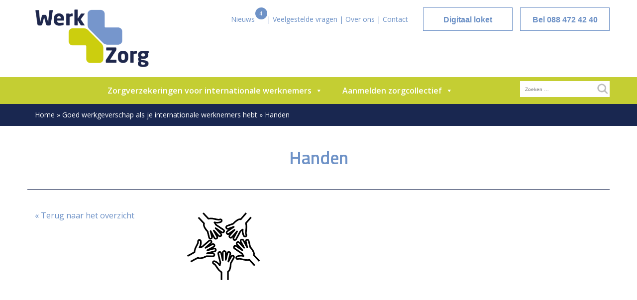

--- FILE ---
content_type: text/html; charset=UTF-8
request_url: https://www.werkpluszorg.nl/blogs/goed-werkgeverschap-als-je-internationale-werknemers-hebt/handen/
body_size: 19508
content:
<!doctype html>


<html lang="nl-NL">
<head>
	<meta charset="UTF-8">
<script type="text/javascript">
/* <![CDATA[ */
var gform;gform||(document.addEventListener("gform_main_scripts_loaded",function(){gform.scriptsLoaded=!0}),document.addEventListener("gform/theme/scripts_loaded",function(){gform.themeScriptsLoaded=!0}),window.addEventListener("DOMContentLoaded",function(){gform.domLoaded=!0}),gform={domLoaded:!1,scriptsLoaded:!1,themeScriptsLoaded:!1,isFormEditor:()=>"function"==typeof InitializeEditor,callIfLoaded:function(o){return!(!gform.domLoaded||!gform.scriptsLoaded||!gform.themeScriptsLoaded&&!gform.isFormEditor()||(gform.isFormEditor()&&console.warn("The use of gform.initializeOnLoaded() is deprecated in the form editor context and will be removed in Gravity Forms 3.1."),o(),0))},initializeOnLoaded:function(o){gform.callIfLoaded(o)||(document.addEventListener("gform_main_scripts_loaded",()=>{gform.scriptsLoaded=!0,gform.callIfLoaded(o)}),document.addEventListener("gform/theme/scripts_loaded",()=>{gform.themeScriptsLoaded=!0,gform.callIfLoaded(o)}),window.addEventListener("DOMContentLoaded",()=>{gform.domLoaded=!0,gform.callIfLoaded(o)}))},hooks:{action:{},filter:{}},addAction:function(o,r,e,t){gform.addHook("action",o,r,e,t)},addFilter:function(o,r,e,t){gform.addHook("filter",o,r,e,t)},doAction:function(o){gform.doHook("action",o,arguments)},applyFilters:function(o){return gform.doHook("filter",o,arguments)},removeAction:function(o,r){gform.removeHook("action",o,r)},removeFilter:function(o,r,e){gform.removeHook("filter",o,r,e)},addHook:function(o,r,e,t,n){null==gform.hooks[o][r]&&(gform.hooks[o][r]=[]);var d=gform.hooks[o][r];null==n&&(n=r+"_"+d.length),gform.hooks[o][r].push({tag:n,callable:e,priority:t=null==t?10:t})},doHook:function(r,o,e){var t;if(e=Array.prototype.slice.call(e,1),null!=gform.hooks[r][o]&&((o=gform.hooks[r][o]).sort(function(o,r){return o.priority-r.priority}),o.forEach(function(o){"function"!=typeof(t=o.callable)&&(t=window[t]),"action"==r?t.apply(null,e):e[0]=t.apply(null,e)})),"filter"==r)return e[0]},removeHook:function(o,r,t,n){var e;null!=gform.hooks[o][r]&&(e=(e=gform.hooks[o][r]).filter(function(o,r,e){return!!(null!=n&&n!=o.tag||null!=t&&t!=o.priority)}),gform.hooks[o][r]=e)}});
/* ]]> */
</script>

	<meta name="viewport" content="width=device-width, initial-scale=1">
	<meta name="facebook-domain-verification" content="meeagnnt51mn8ke35sr3go6zy45h2k" />
	<link rel="profile" href="http://gmpg.org/xfn/11">
    <title>Werk+Zorg | Handen</title>
    <link href="https://www.werkpluszorg.nl/wp-content/themes/werk-zorg/css/bootstrap.min.css" rel="stylesheet">
    <link href="https://www.werkpluszorg.nl/wp-content/themes/werk-zorg/css/style.css" rel="stylesheet">
    <link rel="stylesheet" type="text/css" href="https://www.werkpluszorg.nl/wp-content/themes/werk-zorg/slick/slick.css"/>
    <link rel="stylesheet" type="text/css" href="https://www.werkpluszorg.nl/wp-content/themes/werk-zorg/slick/slick-theme.css"/>
    <link href="https://fonts.googleapis.com/css?family=Roboto:100,300,400,500,700,900" rel="stylesheet">
     <link href="https://fonts.googleapis.com/css?family=Open+Sans:300,400,600,700,800" rel="stylesheet">
    <link href="https://fonts.googleapis.com/css?family=Titillium+Web:200,300,400,600,700,900" rel="stylesheet">
    <link rel="stylesheet" href="https://www.werkpluszorg.nl/wp-content/themes/werk-zorg/css/font-awesome.css">


    <link rel="apple-touch-icon" sizes="57x57" href="https://www.werkpluszorg.nl/wp-content/themes/werk-zorg/favicon/apple-icon-57x57.png">
    <link rel="apple-touch-icon" sizes="60x60" href="https://www.werkpluszorg.nl/wp-content/themes/werk-zorg/favicon/apple-icon-60x60.png">
    <link rel="apple-touch-icon" sizes="72x72" href="https://www.werkpluszorg.nl/wp-content/themes/werk-zorg/favicon/apple-icon-72x72.png">
    <link rel="apple-touch-icon" sizes="76x76" href="https://www.werkpluszorg.nl/wp-content/themes/werk-zorg/favicon/apple-icon-76x76.png">
    <link rel="apple-touch-icon" sizes="114x114" href="https://www.werkpluszorg.nl/wp-content/themes/werk-zorg/favicon/apple-icon-114x114.png">
    <link rel="apple-touch-icon" sizes="120x120" href="https://www.werkpluszorg.nl/wp-content/themes/werk-zorg/favicon/apple-icon-120x120.png">
    <link rel="apple-touch-icon" sizes="144x144" href="https://www.werkpluszorg.nl/wp-content/themes/werk-zorg/favicon/apple-icon-144x144.png">
    <link rel="apple-touch-icon" sizes="152x152" href="https://www.werkpluszorg.nl/wp-content/themes/werk-zorg/favicon/apple-icon-152x152.png">
    <link rel="apple-touch-icon" sizes="180x180" href="https://www.werkpluszorg.nl/wp-content/themes/werk-zorg/favicon/apple-icon-180x180.png">
    <link rel="icon" type="image/png" sizes="192x192"  href="https://www.werkpluszorg.nl/wp-content/themes/werk-zorg/favicon/android-icon-192x192.png">
    <link rel="icon" type="image/png" sizes="32x32" href="https://www.werkpluszorg.nl/wp-content/themes/werk-zorg/favicon/favicon-32x32.png">
    <link rel="icon" type="image/png" sizes="96x96" href="https://www.werkpluszorg.nl/wp-content/themes/werk-zorg/favicon/favicon-96x96.png">
    <link rel="icon" type="image/png" sizes="16x16" href="https://www.werkpluszorg.nl/wp-content/themes/werk-zorg/favicon/favicon-16x16.png">
    <link rel="manifest" href="https://www.werkpluszorg.nl/wp-content/themes/werk-zorg/favicon/manifest.json">
    <meta name="msapplication-TileColor" content="#ffffff">
    <meta name="msapplication-TileImage" content="https://www.werkpluszorg.nl/wp-content/themes/werk-zorg/favicon/ms-icon-144x144.png">
    <meta name="theme-color" content="#ffffff">
    <meta name="google-site-verification" content="ZbSrZCVfVP_xrzpjRCp7tT2Eki94-VuSlXDfIM8OGxQ" />
	
    <!-- Global site tag (gtag.js) - Google Analytics -->
    <!-- <script async src="https://www.googletagmanager.com/gtag/js?id=UA-69607126-6"></script>
    <script>
        window.dataLayer = window.dataLayer || [];
        function gtag(){dataLayer.push(arguments);}
        gtag('js', new Date());
        gtag('config', 'UA-69607126-6');
    </script> -->
    <!-- Global site tag (gtag.js) - Google Ads: 821242876 --> <script async src="https://www.googletagmanager.com/gtag/js?id=AW-821242876"></script> <script> window.dataLayer = window.dataLayer || []; function gtag(){dataLayer.push(arguments);} gtag('js', new Date()); gtag('config', 'AW-821242876'); </script> 
	<meta name='robots' content='index, follow, max-image-preview:large, max-snippet:-1, max-video-preview:-1' />
	<style>img:is([sizes="auto" i], [sizes^="auto," i]) { contain-intrinsic-size: 3000px 1500px }</style>
	
<!-- Google Tag Manager for WordPress by gtm4wp.com -->
<script data-cfasync="false" data-pagespeed-no-defer>
	var gtm4wp_datalayer_name = "dataLayer";
	var dataLayer = dataLayer || [];
</script>
<!-- End Google Tag Manager for WordPress by gtm4wp.com -->
	<!-- This site is optimized with the Yoast SEO plugin v26.7 - https://yoast.com/wordpress/plugins/seo/ -->
	<title>Handen - Werk+Zorg</title>
	<link rel="canonical" href="https://www.werkpluszorg.nl/blogs/goed-werkgeverschap-als-je-internationale-werknemers-hebt/handen/" />
	<meta property="og:locale" content="nl_NL" />
	<meta property="og:type" content="article" />
	<meta property="og:title" content="Handen - Werk+Zorg" />
	<meta property="og:url" content="https://www.werkpluszorg.nl/blogs/goed-werkgeverschap-als-je-internationale-werknemers-hebt/handen/" />
	<meta property="og:site_name" content="Werk+Zorg" />
	<meta property="og:image" content="https://www.werkpluszorg.nl/blogs/goed-werkgeverschap-als-je-internationale-werknemers-hebt/handen" />
	<meta property="og:image:width" content="166" />
	<meta property="og:image:height" content="150" />
	<meta property="og:image:type" content="image/png" />
	<meta name="twitter:card" content="summary_large_image" />
	<script type="application/ld+json" class="yoast-schema-graph">{"@context":"https://schema.org","@graph":[{"@type":"WebPage","@id":"https://www.werkpluszorg.nl/blogs/goed-werkgeverschap-als-je-internationale-werknemers-hebt/handen/","url":"https://www.werkpluszorg.nl/blogs/goed-werkgeverschap-als-je-internationale-werknemers-hebt/handen/","name":"Handen - Werk+Zorg","isPartOf":{"@id":"https://www.werkpluszorg.nl/#website"},"primaryImageOfPage":{"@id":"https://www.werkpluszorg.nl/blogs/goed-werkgeverschap-als-je-internationale-werknemers-hebt/handen/#primaryimage"},"image":{"@id":"https://www.werkpluszorg.nl/blogs/goed-werkgeverschap-als-je-internationale-werknemers-hebt/handen/#primaryimage"},"thumbnailUrl":"https://www.werkpluszorg.nl/wp-content/uploads/2022/01/Handen.png","datePublished":"2022-01-28T15:39:46+00:00","breadcrumb":{"@id":"https://www.werkpluszorg.nl/blogs/goed-werkgeverschap-als-je-internationale-werknemers-hebt/handen/#breadcrumb"},"inLanguage":"nl-NL","potentialAction":[{"@type":"ReadAction","target":["https://www.werkpluszorg.nl/blogs/goed-werkgeverschap-als-je-internationale-werknemers-hebt/handen/"]}]},{"@type":"ImageObject","inLanguage":"nl-NL","@id":"https://www.werkpluszorg.nl/blogs/goed-werkgeverschap-als-je-internationale-werknemers-hebt/handen/#primaryimage","url":"https://www.werkpluszorg.nl/wp-content/uploads/2022/01/Handen.png","contentUrl":"https://www.werkpluszorg.nl/wp-content/uploads/2022/01/Handen.png","width":166,"height":150},{"@type":"BreadcrumbList","@id":"https://www.werkpluszorg.nl/blogs/goed-werkgeverschap-als-je-internationale-werknemers-hebt/handen/#breadcrumb","itemListElement":[{"@type":"ListItem","position":1,"name":"Home","item":"https://www.werkpluszorg.nl/"},{"@type":"ListItem","position":2,"name":"Goed werkgeverschap als je internationale werknemers hebt","item":"https://www.werkpluszorg.nl/blogs/goed-werkgeverschap-als-je-internationale-werknemers-hebt/"},{"@type":"ListItem","position":3,"name":"Handen"}]},{"@type":"WebSite","@id":"https://www.werkpluszorg.nl/#website","url":"https://www.werkpluszorg.nl/","name":"Werk+Zorg","description":"Werk+Zorg","potentialAction":[{"@type":"SearchAction","target":{"@type":"EntryPoint","urlTemplate":"https://www.werkpluszorg.nl/?s={search_term_string}"},"query-input":{"@type":"PropertyValueSpecification","valueRequired":true,"valueName":"search_term_string"}}],"inLanguage":"nl-NL"}]}</script>
	<!-- / Yoast SEO plugin. -->


<script type='application/javascript'  id='pys-version-script'>console.log('PixelYourSite Free version 11.1.5.2');</script>
<link rel='dns-prefetch' href='//www.google.com' />
<link rel="alternate" type="application/rss+xml" title="Werk+Zorg &raquo; feed" href="https://www.werkpluszorg.nl/feed/" />
<link rel="alternate" type="application/rss+xml" title="Werk+Zorg &raquo; reacties feed" href="https://www.werkpluszorg.nl/comments/feed/" />
<link rel="alternate" type="application/rss+xml" title="Werk+Zorg &raquo; Handen reacties feed" href="https://www.werkpluszorg.nl/blogs/goed-werkgeverschap-als-je-internationale-werknemers-hebt/handen/feed/" />
<script type="text/javascript">
/* <![CDATA[ */
window._wpemojiSettings = {"baseUrl":"https:\/\/s.w.org\/images\/core\/emoji\/16.0.1\/72x72\/","ext":".png","svgUrl":"https:\/\/s.w.org\/images\/core\/emoji\/16.0.1\/svg\/","svgExt":".svg","source":{"concatemoji":"https:\/\/www.werkpluszorg.nl\/wp-includes\/js\/wp-emoji-release.min.js?ver=6.8.3"}};
/*! This file is auto-generated */
!function(s,n){var o,i,e;function c(e){try{var t={supportTests:e,timestamp:(new Date).valueOf()};sessionStorage.setItem(o,JSON.stringify(t))}catch(e){}}function p(e,t,n){e.clearRect(0,0,e.canvas.width,e.canvas.height),e.fillText(t,0,0);var t=new Uint32Array(e.getImageData(0,0,e.canvas.width,e.canvas.height).data),a=(e.clearRect(0,0,e.canvas.width,e.canvas.height),e.fillText(n,0,0),new Uint32Array(e.getImageData(0,0,e.canvas.width,e.canvas.height).data));return t.every(function(e,t){return e===a[t]})}function u(e,t){e.clearRect(0,0,e.canvas.width,e.canvas.height),e.fillText(t,0,0);for(var n=e.getImageData(16,16,1,1),a=0;a<n.data.length;a++)if(0!==n.data[a])return!1;return!0}function f(e,t,n,a){switch(t){case"flag":return n(e,"\ud83c\udff3\ufe0f\u200d\u26a7\ufe0f","\ud83c\udff3\ufe0f\u200b\u26a7\ufe0f")?!1:!n(e,"\ud83c\udde8\ud83c\uddf6","\ud83c\udde8\u200b\ud83c\uddf6")&&!n(e,"\ud83c\udff4\udb40\udc67\udb40\udc62\udb40\udc65\udb40\udc6e\udb40\udc67\udb40\udc7f","\ud83c\udff4\u200b\udb40\udc67\u200b\udb40\udc62\u200b\udb40\udc65\u200b\udb40\udc6e\u200b\udb40\udc67\u200b\udb40\udc7f");case"emoji":return!a(e,"\ud83e\udedf")}return!1}function g(e,t,n,a){var r="undefined"!=typeof WorkerGlobalScope&&self instanceof WorkerGlobalScope?new OffscreenCanvas(300,150):s.createElement("canvas"),o=r.getContext("2d",{willReadFrequently:!0}),i=(o.textBaseline="top",o.font="600 32px Arial",{});return e.forEach(function(e){i[e]=t(o,e,n,a)}),i}function t(e){var t=s.createElement("script");t.src=e,t.defer=!0,s.head.appendChild(t)}"undefined"!=typeof Promise&&(o="wpEmojiSettingsSupports",i=["flag","emoji"],n.supports={everything:!0,everythingExceptFlag:!0},e=new Promise(function(e){s.addEventListener("DOMContentLoaded",e,{once:!0})}),new Promise(function(t){var n=function(){try{var e=JSON.parse(sessionStorage.getItem(o));if("object"==typeof e&&"number"==typeof e.timestamp&&(new Date).valueOf()<e.timestamp+604800&&"object"==typeof e.supportTests)return e.supportTests}catch(e){}return null}();if(!n){if("undefined"!=typeof Worker&&"undefined"!=typeof OffscreenCanvas&&"undefined"!=typeof URL&&URL.createObjectURL&&"undefined"!=typeof Blob)try{var e="postMessage("+g.toString()+"("+[JSON.stringify(i),f.toString(),p.toString(),u.toString()].join(",")+"));",a=new Blob([e],{type:"text/javascript"}),r=new Worker(URL.createObjectURL(a),{name:"wpTestEmojiSupports"});return void(r.onmessage=function(e){c(n=e.data),r.terminate(),t(n)})}catch(e){}c(n=g(i,f,p,u))}t(n)}).then(function(e){for(var t in e)n.supports[t]=e[t],n.supports.everything=n.supports.everything&&n.supports[t],"flag"!==t&&(n.supports.everythingExceptFlag=n.supports.everythingExceptFlag&&n.supports[t]);n.supports.everythingExceptFlag=n.supports.everythingExceptFlag&&!n.supports.flag,n.DOMReady=!1,n.readyCallback=function(){n.DOMReady=!0}}).then(function(){return e}).then(function(){var e;n.supports.everything||(n.readyCallback(),(e=n.source||{}).concatemoji?t(e.concatemoji):e.wpemoji&&e.twemoji&&(t(e.twemoji),t(e.wpemoji)))}))}((window,document),window._wpemojiSettings);
/* ]]> */
</script>
<style id='wp-emoji-styles-inline-css' type='text/css'>

	img.wp-smiley, img.emoji {
		display: inline !important;
		border: none !important;
		box-shadow: none !important;
		height: 1em !important;
		width: 1em !important;
		margin: 0 0.07em !important;
		vertical-align: -0.1em !important;
		background: none !important;
		padding: 0 !important;
	}
</style>
<link rel='stylesheet' id='wp-block-library-css' href='https://www.werkpluszorg.nl/wp-includes/css/dist/block-library/style.min.css?ver=6.8.3' type='text/css' media='all' />
<style id='classic-theme-styles-inline-css' type='text/css'>
/*! This file is auto-generated */
.wp-block-button__link{color:#fff;background-color:#32373c;border-radius:9999px;box-shadow:none;text-decoration:none;padding:calc(.667em + 2px) calc(1.333em + 2px);font-size:1.125em}.wp-block-file__button{background:#32373c;color:#fff;text-decoration:none}
</style>
<style id='global-styles-inline-css' type='text/css'>
:root{--wp--preset--aspect-ratio--square: 1;--wp--preset--aspect-ratio--4-3: 4/3;--wp--preset--aspect-ratio--3-4: 3/4;--wp--preset--aspect-ratio--3-2: 3/2;--wp--preset--aspect-ratio--2-3: 2/3;--wp--preset--aspect-ratio--16-9: 16/9;--wp--preset--aspect-ratio--9-16: 9/16;--wp--preset--color--black: #000000;--wp--preset--color--cyan-bluish-gray: #abb8c3;--wp--preset--color--white: #ffffff;--wp--preset--color--pale-pink: #f78da7;--wp--preset--color--vivid-red: #cf2e2e;--wp--preset--color--luminous-vivid-orange: #ff6900;--wp--preset--color--luminous-vivid-amber: #fcb900;--wp--preset--color--light-green-cyan: #7bdcb5;--wp--preset--color--vivid-green-cyan: #00d084;--wp--preset--color--pale-cyan-blue: #8ed1fc;--wp--preset--color--vivid-cyan-blue: #0693e3;--wp--preset--color--vivid-purple: #9b51e0;--wp--preset--gradient--vivid-cyan-blue-to-vivid-purple: linear-gradient(135deg,rgba(6,147,227,1) 0%,rgb(155,81,224) 100%);--wp--preset--gradient--light-green-cyan-to-vivid-green-cyan: linear-gradient(135deg,rgb(122,220,180) 0%,rgb(0,208,130) 100%);--wp--preset--gradient--luminous-vivid-amber-to-luminous-vivid-orange: linear-gradient(135deg,rgba(252,185,0,1) 0%,rgba(255,105,0,1) 100%);--wp--preset--gradient--luminous-vivid-orange-to-vivid-red: linear-gradient(135deg,rgba(255,105,0,1) 0%,rgb(207,46,46) 100%);--wp--preset--gradient--very-light-gray-to-cyan-bluish-gray: linear-gradient(135deg,rgb(238,238,238) 0%,rgb(169,184,195) 100%);--wp--preset--gradient--cool-to-warm-spectrum: linear-gradient(135deg,rgb(74,234,220) 0%,rgb(151,120,209) 20%,rgb(207,42,186) 40%,rgb(238,44,130) 60%,rgb(251,105,98) 80%,rgb(254,248,76) 100%);--wp--preset--gradient--blush-light-purple: linear-gradient(135deg,rgb(255,206,236) 0%,rgb(152,150,240) 100%);--wp--preset--gradient--blush-bordeaux: linear-gradient(135deg,rgb(254,205,165) 0%,rgb(254,45,45) 50%,rgb(107,0,62) 100%);--wp--preset--gradient--luminous-dusk: linear-gradient(135deg,rgb(255,203,112) 0%,rgb(199,81,192) 50%,rgb(65,88,208) 100%);--wp--preset--gradient--pale-ocean: linear-gradient(135deg,rgb(255,245,203) 0%,rgb(182,227,212) 50%,rgb(51,167,181) 100%);--wp--preset--gradient--electric-grass: linear-gradient(135deg,rgb(202,248,128) 0%,rgb(113,206,126) 100%);--wp--preset--gradient--midnight: linear-gradient(135deg,rgb(2,3,129) 0%,rgb(40,116,252) 100%);--wp--preset--font-size--small: 13px;--wp--preset--font-size--medium: 20px;--wp--preset--font-size--large: 36px;--wp--preset--font-size--x-large: 42px;--wp--preset--spacing--20: 0.44rem;--wp--preset--spacing--30: 0.67rem;--wp--preset--spacing--40: 1rem;--wp--preset--spacing--50: 1.5rem;--wp--preset--spacing--60: 2.25rem;--wp--preset--spacing--70: 3.38rem;--wp--preset--spacing--80: 5.06rem;--wp--preset--shadow--natural: 6px 6px 9px rgba(0, 0, 0, 0.2);--wp--preset--shadow--deep: 12px 12px 50px rgba(0, 0, 0, 0.4);--wp--preset--shadow--sharp: 6px 6px 0px rgba(0, 0, 0, 0.2);--wp--preset--shadow--outlined: 6px 6px 0px -3px rgba(255, 255, 255, 1), 6px 6px rgba(0, 0, 0, 1);--wp--preset--shadow--crisp: 6px 6px 0px rgba(0, 0, 0, 1);}:where(.is-layout-flex){gap: 0.5em;}:where(.is-layout-grid){gap: 0.5em;}body .is-layout-flex{display: flex;}.is-layout-flex{flex-wrap: wrap;align-items: center;}.is-layout-flex > :is(*, div){margin: 0;}body .is-layout-grid{display: grid;}.is-layout-grid > :is(*, div){margin: 0;}:where(.wp-block-columns.is-layout-flex){gap: 2em;}:where(.wp-block-columns.is-layout-grid){gap: 2em;}:where(.wp-block-post-template.is-layout-flex){gap: 1.25em;}:where(.wp-block-post-template.is-layout-grid){gap: 1.25em;}.has-black-color{color: var(--wp--preset--color--black) !important;}.has-cyan-bluish-gray-color{color: var(--wp--preset--color--cyan-bluish-gray) !important;}.has-white-color{color: var(--wp--preset--color--white) !important;}.has-pale-pink-color{color: var(--wp--preset--color--pale-pink) !important;}.has-vivid-red-color{color: var(--wp--preset--color--vivid-red) !important;}.has-luminous-vivid-orange-color{color: var(--wp--preset--color--luminous-vivid-orange) !important;}.has-luminous-vivid-amber-color{color: var(--wp--preset--color--luminous-vivid-amber) !important;}.has-light-green-cyan-color{color: var(--wp--preset--color--light-green-cyan) !important;}.has-vivid-green-cyan-color{color: var(--wp--preset--color--vivid-green-cyan) !important;}.has-pale-cyan-blue-color{color: var(--wp--preset--color--pale-cyan-blue) !important;}.has-vivid-cyan-blue-color{color: var(--wp--preset--color--vivid-cyan-blue) !important;}.has-vivid-purple-color{color: var(--wp--preset--color--vivid-purple) !important;}.has-black-background-color{background-color: var(--wp--preset--color--black) !important;}.has-cyan-bluish-gray-background-color{background-color: var(--wp--preset--color--cyan-bluish-gray) !important;}.has-white-background-color{background-color: var(--wp--preset--color--white) !important;}.has-pale-pink-background-color{background-color: var(--wp--preset--color--pale-pink) !important;}.has-vivid-red-background-color{background-color: var(--wp--preset--color--vivid-red) !important;}.has-luminous-vivid-orange-background-color{background-color: var(--wp--preset--color--luminous-vivid-orange) !important;}.has-luminous-vivid-amber-background-color{background-color: var(--wp--preset--color--luminous-vivid-amber) !important;}.has-light-green-cyan-background-color{background-color: var(--wp--preset--color--light-green-cyan) !important;}.has-vivid-green-cyan-background-color{background-color: var(--wp--preset--color--vivid-green-cyan) !important;}.has-pale-cyan-blue-background-color{background-color: var(--wp--preset--color--pale-cyan-blue) !important;}.has-vivid-cyan-blue-background-color{background-color: var(--wp--preset--color--vivid-cyan-blue) !important;}.has-vivid-purple-background-color{background-color: var(--wp--preset--color--vivid-purple) !important;}.has-black-border-color{border-color: var(--wp--preset--color--black) !important;}.has-cyan-bluish-gray-border-color{border-color: var(--wp--preset--color--cyan-bluish-gray) !important;}.has-white-border-color{border-color: var(--wp--preset--color--white) !important;}.has-pale-pink-border-color{border-color: var(--wp--preset--color--pale-pink) !important;}.has-vivid-red-border-color{border-color: var(--wp--preset--color--vivid-red) !important;}.has-luminous-vivid-orange-border-color{border-color: var(--wp--preset--color--luminous-vivid-orange) !important;}.has-luminous-vivid-amber-border-color{border-color: var(--wp--preset--color--luminous-vivid-amber) !important;}.has-light-green-cyan-border-color{border-color: var(--wp--preset--color--light-green-cyan) !important;}.has-vivid-green-cyan-border-color{border-color: var(--wp--preset--color--vivid-green-cyan) !important;}.has-pale-cyan-blue-border-color{border-color: var(--wp--preset--color--pale-cyan-blue) !important;}.has-vivid-cyan-blue-border-color{border-color: var(--wp--preset--color--vivid-cyan-blue) !important;}.has-vivid-purple-border-color{border-color: var(--wp--preset--color--vivid-purple) !important;}.has-vivid-cyan-blue-to-vivid-purple-gradient-background{background: var(--wp--preset--gradient--vivid-cyan-blue-to-vivid-purple) !important;}.has-light-green-cyan-to-vivid-green-cyan-gradient-background{background: var(--wp--preset--gradient--light-green-cyan-to-vivid-green-cyan) !important;}.has-luminous-vivid-amber-to-luminous-vivid-orange-gradient-background{background: var(--wp--preset--gradient--luminous-vivid-amber-to-luminous-vivid-orange) !important;}.has-luminous-vivid-orange-to-vivid-red-gradient-background{background: var(--wp--preset--gradient--luminous-vivid-orange-to-vivid-red) !important;}.has-very-light-gray-to-cyan-bluish-gray-gradient-background{background: var(--wp--preset--gradient--very-light-gray-to-cyan-bluish-gray) !important;}.has-cool-to-warm-spectrum-gradient-background{background: var(--wp--preset--gradient--cool-to-warm-spectrum) !important;}.has-blush-light-purple-gradient-background{background: var(--wp--preset--gradient--blush-light-purple) !important;}.has-blush-bordeaux-gradient-background{background: var(--wp--preset--gradient--blush-bordeaux) !important;}.has-luminous-dusk-gradient-background{background: var(--wp--preset--gradient--luminous-dusk) !important;}.has-pale-ocean-gradient-background{background: var(--wp--preset--gradient--pale-ocean) !important;}.has-electric-grass-gradient-background{background: var(--wp--preset--gradient--electric-grass) !important;}.has-midnight-gradient-background{background: var(--wp--preset--gradient--midnight) !important;}.has-small-font-size{font-size: var(--wp--preset--font-size--small) !important;}.has-medium-font-size{font-size: var(--wp--preset--font-size--medium) !important;}.has-large-font-size{font-size: var(--wp--preset--font-size--large) !important;}.has-x-large-font-size{font-size: var(--wp--preset--font-size--x-large) !important;}
:where(.wp-block-post-template.is-layout-flex){gap: 1.25em;}:where(.wp-block-post-template.is-layout-grid){gap: 1.25em;}
:where(.wp-block-columns.is-layout-flex){gap: 2em;}:where(.wp-block-columns.is-layout-grid){gap: 2em;}
:root :where(.wp-block-pullquote){font-size: 1.5em;line-height: 1.6;}
</style>
<link rel='stylesheet' id='cookie-notice-front-css' href='https://www.werkpluszorg.nl/wp-content/plugins/cookie-notice/css/front.min.css?ver=2.5.11' type='text/css' media='all' />
<link rel='stylesheet' id='megamenu-css' href='https://www.werkpluszorg.nl/wp-content/uploads/maxmegamenu/style.css?ver=010a88' type='text/css' media='all' />
<link rel='stylesheet' id='dashicons-css' href='https://www.werkpluszorg.nl/wp-includes/css/dashicons.min.css?ver=6.8.3' type='text/css' media='all' />
<link rel='stylesheet' id='lto-style-css' href='https://www.werkpluszorg.nl/wp-content/themes/werk-zorg/style.css?ver=6.8.3' type='text/css' media='all' />
<script type="text/javascript" id="cookie-notice-front-js-before">
/* <![CDATA[ */
var cnArgs = {"ajaxUrl":"https:\/\/www.werkpluszorg.nl\/wp-admin\/admin-ajax.php","nonce":"5ea95daf96","hideEffect":"fade","position":"bottom","onScroll":false,"onScrollOffset":100,"onClick":false,"cookieName":"cookie_notice_accepted","cookieTime":2592000,"cookieTimeRejected":2592000,"globalCookie":false,"redirection":true,"cache":false,"revokeCookies":false,"revokeCookiesOpt":"automatic"};
/* ]]> */
</script>
<script type="text/javascript" src="https://www.werkpluszorg.nl/wp-content/plugins/cookie-notice/js/front.min.js?ver=2.5.11" id="cookie-notice-front-js"></script>
<script type="text/javascript" id="jquery-core-js-extra">
/* <![CDATA[ */
var pysFacebookRest = {"restApiUrl":"https:\/\/www.werkpluszorg.nl\/wp-json\/pys-facebook\/v1\/event","debug":""};
/* ]]> */
</script>
<script type="text/javascript" src="https://www.werkpluszorg.nl/wp-includes/js/jquery/jquery.min.js?ver=3.7.1" id="jquery-core-js"></script>
<script type="text/javascript" src="https://www.werkpluszorg.nl/wp-includes/js/jquery/jquery-migrate.min.js?ver=3.4.1" id="jquery-migrate-js"></script>
<script type="text/javascript" src="https://www.werkpluszorg.nl/wp-content/plugins/pixelyoursite/dist/scripts/jquery.bind-first-0.2.3.min.js?ver=0.2.3" id="jquery-bind-first-js"></script>
<script type="text/javascript" src="https://www.werkpluszorg.nl/wp-content/plugins/pixelyoursite/dist/scripts/js.cookie-2.1.3.min.js?ver=2.1.3" id="js-cookie-pys-js"></script>
<script type="text/javascript" src="https://www.werkpluszorg.nl/wp-content/plugins/pixelyoursite/dist/scripts/tld.min.js?ver=2.3.1" id="js-tld-js"></script>
<script type="text/javascript" id="pys-js-extra">
/* <![CDATA[ */
var pysOptions = {"staticEvents":{"facebook":{"init_event":[{"delay":0,"type":"static","ajaxFire":false,"name":"PageView","pixelIds":["4045039928911038"],"eventID":"c6f5fa3e-e397-4490-b30d-f17cd7a666a7","params":{"page_title":"Handen","post_type":"attachment","post_id":3119,"plugin":"PixelYourSite","user_role":"guest","event_url":"www.werkpluszorg.nl\/blogs\/goed-werkgeverschap-als-je-internationale-werknemers-hebt\/handen\/"},"e_id":"init_event","ids":[],"hasTimeWindow":false,"timeWindow":0,"woo_order":"","edd_order":""}]}},"dynamicEvents":[],"triggerEvents":[],"triggerEventTypes":[],"facebook":{"pixelIds":["4045039928911038"],"advancedMatching":[],"advancedMatchingEnabled":false,"removeMetadata":false,"wooVariableAsSimple":false,"serverApiEnabled":true,"wooCRSendFromServer":false,"send_external_id":null,"enabled_medical":false,"do_not_track_medical_param":["event_url","post_title","page_title","landing_page","content_name","categories","category_name","tags"],"meta_ldu":false},"debug":"","siteUrl":"https:\/\/www.werkpluszorg.nl","ajaxUrl":"https:\/\/www.werkpluszorg.nl\/wp-admin\/admin-ajax.php","ajax_event":"9d1e94d6e1","enable_remove_download_url_param":"1","cookie_duration":"7","last_visit_duration":"60","enable_success_send_form":"","ajaxForServerEvent":"1","ajaxForServerStaticEvent":"1","useSendBeacon":"1","send_external_id":"1","external_id_expire":"180","track_cookie_for_subdomains":"1","google_consent_mode":"1","gdpr":{"ajax_enabled":false,"all_disabled_by_api":false,"facebook_disabled_by_api":false,"analytics_disabled_by_api":false,"google_ads_disabled_by_api":false,"pinterest_disabled_by_api":false,"bing_disabled_by_api":false,"reddit_disabled_by_api":false,"externalID_disabled_by_api":false,"facebook_prior_consent_enabled":true,"analytics_prior_consent_enabled":true,"google_ads_prior_consent_enabled":null,"pinterest_prior_consent_enabled":true,"bing_prior_consent_enabled":true,"cookiebot_integration_enabled":false,"cookiebot_facebook_consent_category":"marketing","cookiebot_analytics_consent_category":"statistics","cookiebot_tiktok_consent_category":"marketing","cookiebot_google_ads_consent_category":"marketing","cookiebot_pinterest_consent_category":"marketing","cookiebot_bing_consent_category":"marketing","consent_magic_integration_enabled":false,"real_cookie_banner_integration_enabled":false,"cookie_notice_integration_enabled":false,"cookie_law_info_integration_enabled":false,"analytics_storage":{"enabled":true,"value":"granted","filter":false},"ad_storage":{"enabled":true,"value":"granted","filter":false},"ad_user_data":{"enabled":true,"value":"granted","filter":false},"ad_personalization":{"enabled":true,"value":"granted","filter":false}},"cookie":{"disabled_all_cookie":false,"disabled_start_session_cookie":false,"disabled_advanced_form_data_cookie":false,"disabled_landing_page_cookie":false,"disabled_first_visit_cookie":false,"disabled_trafficsource_cookie":false,"disabled_utmTerms_cookie":false,"disabled_utmId_cookie":false},"tracking_analytics":{"TrafficSource":"direct","TrafficLanding":"undefined","TrafficUtms":[],"TrafficUtmsId":[]},"GATags":{"ga_datalayer_type":"default","ga_datalayer_name":"dataLayerPYS"},"woo":{"enabled":false},"edd":{"enabled":false},"cache_bypass":"1768507728"};
/* ]]> */
</script>
<script type="text/javascript" src="https://www.werkpluszorg.nl/wp-content/plugins/pixelyoursite/dist/scripts/public.js?ver=11.1.5.2" id="pys-js"></script>
<link rel="https://api.w.org/" href="https://www.werkpluszorg.nl/wp-json/" /><link rel="alternate" title="JSON" type="application/json" href="https://www.werkpluszorg.nl/wp-json/wp/v2/media/3119" /><link rel="EditURI" type="application/rsd+xml" title="RSD" href="https://www.werkpluszorg.nl/xmlrpc.php?rsd" />
<meta name="generator" content="WordPress 6.8.3" />
<link rel='shortlink' href='https://www.werkpluszorg.nl/?p=3119' />
<link rel="alternate" title="oEmbed (JSON)" type="application/json+oembed" href="https://www.werkpluszorg.nl/wp-json/oembed/1.0/embed?url=https%3A%2F%2Fwww.werkpluszorg.nl%2Fblogs%2Fgoed-werkgeverschap-als-je-internationale-werknemers-hebt%2Fhanden%2F" />
<link rel="alternate" title="oEmbed (XML)" type="text/xml+oembed" href="https://www.werkpluszorg.nl/wp-json/oembed/1.0/embed?url=https%3A%2F%2Fwww.werkpluszorg.nl%2Fblogs%2Fgoed-werkgeverschap-als-je-internationale-werknemers-hebt%2Fhanden%2F&#038;format=xml" />
<!-- Global site tag (gtag.js) - Google Analytics -->
<script async src="https://www.googletagmanager.com/gtag/js?id=UA-69607126-6"></script>
<script>
  window.dataLayer = window.dataLayer || [];
  function gtag(){dataLayer.push(arguments);}
  gtag('js', new Date());

  gtag('config', 'UA-69607126-6');
</script>
<!-- Google Tag Manager for WordPress by gtm4wp.com -->
<!-- GTM Container placement set to footer -->
<script data-cfasync="false" data-pagespeed-no-defer>
	var dataLayer_content = {"pagePostType":"attachment","pagePostType2":"single-attachment","pagePostAuthor":"mkb-gebruiker"};
	dataLayer.push( dataLayer_content );
</script>
<script data-cfasync="false" data-pagespeed-no-defer>
(function(w,d,s,l,i){w[l]=w[l]||[];w[l].push({'gtm.start':
new Date().getTime(),event:'gtm.js'});var f=d.getElementsByTagName(s)[0],
j=d.createElement(s),dl=l!='dataLayer'?'&l='+l:'';j.async=true;j.src=
'//www.googletagmanager.com/gtm.js?id='+i+dl;f.parentNode.insertBefore(j,f);
})(window,document,'script','dataLayer','GTM-M98MF8V');
</script>
<!-- End Google Tag Manager for WordPress by gtm4wp.com --><link rel="icon" href="https://www.werkpluszorg.nl/wp-content/uploads/2020/06/cropped-icon-1-1-150x150.png" sizes="32x32" />
<link rel="icon" href="https://www.werkpluszorg.nl/wp-content/uploads/2020/06/cropped-icon-1-1-300x300.png" sizes="192x192" />
<link rel="apple-touch-icon" href="https://www.werkpluszorg.nl/wp-content/uploads/2020/06/cropped-icon-1-1-300x300.png" />
<meta name="msapplication-TileImage" content="https://www.werkpluszorg.nl/wp-content/uploads/2020/06/cropped-icon-1-1-300x300.png" />
		<style type="text/css" id="wp-custom-css">
			/* cookiebanner fix */
.ccc-icon--left {display: none !important;} 

#ccc-close{
	display: none !important;
}

@media (min-width: 600px){
#ccc .ccc-notify-box-dismiss{
	display: none !important;
	}
}
button#ccc-notify-dismiss.ccc-notify-box-dismiss.ccc-link.ccc-tabbable{
	display: none !important;
	width: 1px !important;
	
}

/*oude cookiemelding eruit*/
.cookie-notice-container {display: none !important;} 

.mpErrorSummary{
	display: none;
}

a.mega-menu-link::after{
	display: none !important;
}

@media only screen and (max-width: 991px) {
  .fixme .headermenu {
    margin-top: 0 !important;
  }
	.mpQuestionTable tr td{
		padding-right: 0;
	}
	.mandatorySign{
		position: absolute;
  right: 2rem;
  top: 0;
	}
	.mpFormLabel{
		position: relative;
	}
	#counter .col-md-4{
		margin-bottom: 4rem;
	}
	.mega-menu-toggle, #mega-menu-menu-1, .mega-menu-itemm .mega-sub-menu{
		background-color: transparent !important;
	}
	
	.mega-menu-link{
		background: #c4ce33 !important
	}
	.menubalk .col-md-10{
		padding: 0;
	}
}


.cp__table-mf{
  max-width: 100%;
  margin-left: 0 !important;
  margin-right: 0 !important;
  padding-left: 0;
  padding-right: 0;
}
.scroll_container{
	padding: 0
}

.custom__button:hover{
	border: 1px solid #6e92c7;
  color: #6e92c7;
  font-size: 16px;
  font-weight: bold;
	text-decoration: none;
}

.custom__button{
	max-width: 100%;
	margin-top: 1rem;
	display: block;
	padding: 1rem;
	border: 1px solid #6e92c7;
  color: #6e92c7 !important;
  font-size: 16px;
  font-weight: bold;
  width: max-content;
	padding: 1rem;

}

.landingspage__form .gform_footer  {
	margin-bottom: 2rem !important;
	margin-top: 2rem !important;
}

.ctaform{
	font-size: 50px;
  color: #20284E;
  margin-bottom: 30px;
}

.landingspage__form .gform_wrapper{
	width: 60%;
	margin-top: 1.5rem;
	margin-bottom: 1.5rem;
}

.landingspage__form .gform_wrapper{
	width: 60%;
	margin-top: 1.5rem;
	margin-bottom: 1.5rem;
}

.landingspage .btn{
	font-weight: 700 !important;
}		</style>
		<style type="text/css">/** Mega Menu CSS: fs **/</style>
	
<!-- Facebook Pixel Code -->

<script>
	!function(f,b,e,v,n,t,s)
	{if(f.fbq)return;n=f.fbq=function(){n.callMethod?
	n.callMethod.apply(n,arguments):n.queue.push(arguments)};
	if(!f._fbq)f._fbq=n;n.push=n;n.loaded=!0;n.version='2.0';
	n.queue=[];t=b.createElement(e);t.async=!0;
	t.src=v;s=b.getElementsByTagName(e)[0];
	s.parentNode.insertBefore(t,s)}(window, document,'script',
	'https://connect.facebook.net/en_US/fbevents.js');
	fbq('init', '4045039928911038');
	fbq('track', 'PageView');
</script>

<noscript><img height="1" width="1" style="display:none" src=https://www.facebook.com/tr?id=4045039928911038&ev=PageView&noscript=1
/></noscript>

<!-- End Facebook Pixel Code -->	

<!-- Google tag (gtag.js) -->
<script async src="https://www.googletagmanager.com/gtag/js?id=G-TTZEJ1P0SJ"></script>
<script>
  window.dataLayer = window.dataLayer || [];
  function gtag(){dataLayer.push(arguments);}
  gtag('js', new Date());

  gtag('config', 'G-TTZEJ1P0SJ');
</script>
	
</head>



<body class="attachment wp-singular attachment-template-default single single-attachment postid-3119 attachmentid-3119 attachment-png wp-theme-werk-zorg cookies-not-set mega-menu-menu-1">
<script>
    const defaultTitle = document.title;
    jQuery.ajax({
        url: "https://www.werkpluszorg.nl/wp-admin/admin-ajax.php",
        data: {'action': 'get_db_posts'},
        type: 'POST',
        success: (databasePosts) => {
            if (window.localStorage.getItem("read_posts") === null || window.localStorage.getItem("unread_posts") === null) {
                window.localStorage.setItem('read_posts', JSON.stringify([]));
                window.localStorage.setItem('unread_posts', JSON.stringify(databasePosts));
            } else {
                let currentPosts = databasePosts;
                databasePosts.forEach(function (post) {
                    if (currentPosts.indexOf(post) === -1)
                        currentPosts.push(post);
                });

                JSON.parse(window.localStorage.getItem('read_posts')).forEach(function (postID) {
                    if (databasePosts.indexOf(postID) !== -1)
                        currentPosts.splice(databasePosts.indexOf(postID), 1);
                });

                window.localStorage.setItem('unread_posts', JSON.stringify(currentPosts));
            }

            if (0) {
                let currentPosts = JSON.parse(window.localStorage.getItem('unread_posts'));
                for (let i = 0; i < currentPosts.length; i++) {
                    let item = document.getElementById('item_' + currentPosts[i]);
                    if (item) {
                        item.style['border-left'] = '5px solid green';
                        item.style['background-color'] = '#eaf2e7';
                    }
                }
            }

            const newsCount = jQuery('.news-count');
            const posts = JSON.parse(window.localStorage.getItem('unread_posts'));
            newsCount.html((posts.length) ? ' ' + posts.length + '' : '');
            <!-- document.title = ((posts.length) ? '' + posts.length + ' ' : '') + document.title; -->
            jQuery('body').addClass((posts.length) ? 'has-news-count' : 'no-news-count').removeClass((posts.length) ? 'no-news-count' : 'has-news-count');
            if (1) {
                let postID = parseInt(jQuery('#two').find('>:first-child').attr('id'));

                let readPosts = JSON.parse(window.localStorage.getItem('read_posts'));
                if (readPosts.indexOf(postID) === -1) {
                    readPosts.push(postID);
                    window.localStorage.setItem('read_posts', JSON.stringify(readPosts));
                }

                let unreadPosts = JSON.parse(window.localStorage.getItem('unread_posts'));
                if (unreadPosts.indexOf(postID) !== -1) {
                    unreadPosts.splice(unreadPosts.indexOf(postID), 1);
                    window.localStorage.setItem('unread_posts', JSON.stringify(unreadPosts));
                }

                const posts = JSON.parse(window.localStorage.getItem('unread_posts'));
                newsCount.html((posts.length) ? ' ' + posts.length + '' : '');
                <!-- document.title = (posts.length) ? '' + posts.length + ' ' + defaultTitle : defaultTitle; -->
                jQuery('body').addClass((posts.length) ? 'has-news-count' : 'no-news-count').removeClass((posts.length) ? 'no-news-count' : 'has-news-count');
            }
        }
    });
</script>

<header id="masthead" class="site-header">

<div class="container-fluid topheader fixme">
    <div class="container">
	<div class="row">
		<div class="col-md-4">
            <a href="https://www.werkpluszorg.nl">
				<img src="https://www.werkpluszorg.nl/wp-content/themes/werk-zorg/imgs/logo.png">
            </a>
		</div>
		<div class="col-md-4 headermenu">
           <a href="https://www.werkpluszorg.nl/nieuws">Nieuws<span class="news-count"></span></a>  |  <a href="https://www.werkpluszorg.nl/veelgestelde-vragen">Veelgestelde vragen</a>  |  <a href="https://www.werkpluszorg.nl/over-ons">Over ons</a>  |  <a href="https://www.werkpluszorg.nl/contact">Contact</a>
		</div>
		<div class="col-md-4">
            <div class="row">
                <div class="col-xs-6 buttontop">
            <a href="https://loket.werkpluszorg.nl/" target="_blank"><button>Digitaal loket</button></a>
                </div>
                <div class="col-xs-6 buttontop">


            <div class="buttondesktop"><a href="https://www.werkpluszorg.nl/contact"><button>Bel 088 472 42 40</button></a></div>
            <div class="buttonmobile"><button>Bel 088 472 42 40</button></div>
                </div>



            </div>
		</div>
	</div>

    </div>


<div class="container-fluid menubalk">
    <div class="container">
	<div class="row">
		<div class="col-md-10">
			<div class="topmenu"><div id="mega-menu-wrap-menu-1" class="mega-menu-wrap"><div class="mega-menu-toggle"><div class="mega-toggle-blocks-left"></div><div class="mega-toggle-blocks-center"></div><div class="mega-toggle-blocks-right"><div class='mega-toggle-block mega-menu-toggle-animated-block mega-toggle-block-0' id='mega-toggle-block-0'><button aria-label="Toggle Menu" class="mega-toggle-animated mega-toggle-animated-slider" type="button" aria-expanded="false">
                  <span class="mega-toggle-animated-box">
                    <span class="mega-toggle-animated-inner"></span>
                  </span>
                </button></div></div></div><ul id="mega-menu-menu-1" class="mega-menu max-mega-menu mega-menu-horizontal mega-no-js" data-event="hover_intent" data-effect="fade_up" data-effect-speed="200" data-effect-mobile="disabled" data-effect-speed-mobile="0" data-mobile-force-width="false" data-second-click="go" data-document-click="collapse" data-vertical-behaviour="standard" data-breakpoint="768" data-unbind="true" data-mobile-state="collapse_all" data-mobile-direction="vertical" data-hover-intent-timeout="300" data-hover-intent-interval="100"><li class="mega-menu-item mega-menu-item-type-post_type mega-menu-item-object-page mega-menu-item-has-children mega-align-bottom-left mega-menu-flyout mega-menu-item-169" id="mega-menu-item-169"><a class="mega-menu-link" href="https://www.werkpluszorg.nl/zorgverzekering/voor-arbeidsmigranten/" aria-expanded="false" tabindex="0">Zorgverzekeringen voor internationale werknemers<span class="mega-indicator" aria-hidden="true"></span></a>
<ul class="mega-sub-menu">
<li class="mega-menu-item mega-menu-item-type-post_type mega-menu-item-object-page mega-menu-item-174" id="mega-menu-item-174"><a class="mega-menu-link" href="https://www.werkpluszorg.nl/zorgverzekering/waarom-verzekeren/">Waarom verzekeren?</a></li></ul>
</li><li class="mega-menu-item mega-menu-item-type-post_type mega-menu-item-object-page mega-menu-item-has-children mega-align-bottom-left mega-menu-flyout mega-menu-item-170" id="mega-menu-item-170"><a class="mega-menu-link" href="https://www.werkpluszorg.nl/zorgverzekering/aanmelden-collectief/" aria-expanded="false" tabindex="0">Aanmelden zorgcollectief<span class="mega-indicator" aria-hidden="true"></span></a>
<ul class="mega-sub-menu">
<li class="mega-menu-item mega-menu-item-type-post_type mega-menu-item-object-page mega-menu-item-172" id="mega-menu-item-172"><a class="mega-menu-link" href="https://www.werkpluszorg.nl/zorgverzekering/voordelen-collectief/">Voordelen collectief</a></li><li class="mega-menu-item mega-menu-item-type-post_type mega-menu-item-object-page mega-menu-item-171" id="mega-menu-item-171"><a class="mega-menu-link" href="https://www.werkpluszorg.nl/zorgverzekering/aanvraag-zorgtoeslag/">Aanvraag zorgtoeslag</a></li><li class="mega-menu-item mega-menu-item-type-post_type mega-menu-item-object-page mega-menu-item-173" id="mega-menu-item-173"><a class="mega-menu-link" href="https://www.werkpluszorg.nl/zorgverzekering/s1-formulier/">S1 Formulier</a></li></ul>
</li></ul></div></div>
		</div>
        <div class="col-md-2">
        <form role="search" method="get" class="search-form" action="https://www.werkpluszorg.nl/">
				<label>
					<span class="screen-reader-text">Zoeken naar:</span>
					<input type="search" class="search-field" placeholder="Zoeken &hellip;" value="" name="s" />
				</label>
				<input type="submit" class="search-submit" value="" />
			</form>        </div>

	</div>
    </div>
</div>

</div>



<div class="container-fluid topheader">
    <div class="container">
	<div class="row">
		<div class="col-md-4">



            <a href="https://www.werkpluszorg.nl">
				<img src="https://www.werkpluszorg.nl/wp-content/themes/werk-zorg/imgs/logo.png">
            </a>
		</div>
		<div class="col-md-4 headermenu">
            <a href="https://www.werkpluszorg.nl/nieuws">Nieuws<span class="news-count"></span></a>  |  <a href="https://www.werkpluszorg.nl/veelgestelde-vragen">Veelgestelde vragen</a>  |  <a href="https://www.werkpluszorg.nl/over-ons">Over ons</a>  |  <a href="https://www.werkpluszorg.nl/contact">Contact</a>
		</div>
		<div class="col-md-4">
            <div class="row">
                <div class="col-xs-6 buttontop">
            <a href="https://loket.werkpluszorg.nl/" target="_blank"><button>Digitaal loket</button></a>
                </div>
                <div class="col-xs-6 buttontop">
                    <div class="buttondesktop"><a href="https://www.werkpluszorg.nl/contact"><button>Bel 088 472 42 40</button></a></div>
                    <div class="buttonmobile"><a href="tel:0884724200"><button>Bel 088 472 42 40</button></a></div>
                </div>
            </div>
		</div>
	</div>
    </div>
</div>

<div class="container-fluid menubalk">
    <div class="container">
	<div class="row">
		<div class="col-md-10">
			<div class="topmenu"><div id="mega-menu-wrap-menu-1" class="mega-menu-wrap"><div class="mega-menu-toggle"><div class="mega-toggle-blocks-left"></div><div class="mega-toggle-blocks-center"></div><div class="mega-toggle-blocks-right"><div class='mega-toggle-block mega-menu-toggle-animated-block mega-toggle-block-0' id='mega-toggle-block-0'><button aria-label="Toggle Menu" class="mega-toggle-animated mega-toggle-animated-slider" type="button" aria-expanded="false">
                  <span class="mega-toggle-animated-box">
                    <span class="mega-toggle-animated-inner"></span>
                  </span>
                </button></div></div></div><ul id="mega-menu-menu-1" class="mega-menu max-mega-menu mega-menu-horizontal mega-no-js" data-event="hover_intent" data-effect="fade_up" data-effect-speed="200" data-effect-mobile="disabled" data-effect-speed-mobile="0" data-mobile-force-width="false" data-second-click="go" data-document-click="collapse" data-vertical-behaviour="standard" data-breakpoint="768" data-unbind="true" data-mobile-state="collapse_all" data-mobile-direction="vertical" data-hover-intent-timeout="300" data-hover-intent-interval="100"><li class="mega-menu-item mega-menu-item-type-post_type mega-menu-item-object-page mega-menu-item-has-children mega-align-bottom-left mega-menu-flyout mega-menu-item-169" id="mega-menu-item-169"><a class="mega-menu-link" href="https://www.werkpluszorg.nl/zorgverzekering/voor-arbeidsmigranten/" aria-expanded="false" tabindex="0">Zorgverzekeringen voor internationale werknemers<span class="mega-indicator" aria-hidden="true"></span></a>
<ul class="mega-sub-menu">
<li class="mega-menu-item mega-menu-item-type-post_type mega-menu-item-object-page mega-menu-item-174" id="mega-menu-item-174"><a class="mega-menu-link" href="https://www.werkpluszorg.nl/zorgverzekering/waarom-verzekeren/">Waarom verzekeren?</a></li></ul>
</li><li class="mega-menu-item mega-menu-item-type-post_type mega-menu-item-object-page mega-menu-item-has-children mega-align-bottom-left mega-menu-flyout mega-menu-item-170" id="mega-menu-item-170"><a class="mega-menu-link" href="https://www.werkpluszorg.nl/zorgverzekering/aanmelden-collectief/" aria-expanded="false" tabindex="0">Aanmelden zorgcollectief<span class="mega-indicator" aria-hidden="true"></span></a>
<ul class="mega-sub-menu">
<li class="mega-menu-item mega-menu-item-type-post_type mega-menu-item-object-page mega-menu-item-172" id="mega-menu-item-172"><a class="mega-menu-link" href="https://www.werkpluszorg.nl/zorgverzekering/voordelen-collectief/">Voordelen collectief</a></li><li class="mega-menu-item mega-menu-item-type-post_type mega-menu-item-object-page mega-menu-item-171" id="mega-menu-item-171"><a class="mega-menu-link" href="https://www.werkpluszorg.nl/zorgverzekering/aanvraag-zorgtoeslag/">Aanvraag zorgtoeslag</a></li><li class="mega-menu-item mega-menu-item-type-post_type mega-menu-item-object-page mega-menu-item-173" id="mega-menu-item-173"><a class="mega-menu-link" href="https://www.werkpluszorg.nl/zorgverzekering/s1-formulier/">S1 Formulier</a></li></ul>
</li></ul></div></div>
		</div>
        <div class="col-md-2">
        <form role="search" method="get" class="search-form" action="https://www.werkpluszorg.nl/">
				<label>
					<span class="screen-reader-text">Zoeken naar:</span>
					<input type="search" class="search-field" placeholder="Zoeken &hellip;" value="" name="s" />
				</label>
				<input type="submit" class="search-submit" value="" />
			</form>        </div>

	</div>
    </div>
</div>







    
<div class="container-fluid breadcrumbbalk">
    <div class="container">
	<div class="row">
		<div class="col-md-12">
			
            <p id="breadcrumbs"><span><span><a href="https://www.werkpluszorg.nl/">Home</a></span> » <span><a href="https://www.werkpluszorg.nl/blogs/goed-werkgeverschap-als-je-internationale-werknemers-hebt/">Goed werkgeverschap als je internationale werknemers hebt</a></span> » <span class="breadcrumb_last" aria-current="page">Handen</span></span></p>
            		</div>
	</div>
    </div>
</div>

</header><!-- #masthead -->





    <div class="container-fluid" id="two">
        <div class="container" id="3119">

            <div class="row titelrij">
                <div class="col-md-12">
                    <h1>Handen</h1>

                </div>
            </div>
            <div class="row">

                <div class="col-md-3 sidebar">
                    <a href="https://www.werkpluszorg.nl/nieuws/">« Terug naar het overzicht</a>

                </div>
                <div class="col-md-8">
                    <div id="primary" class="content-area">
                        <main id="main" class="site-main">

                            <p class="attachment"><a href='https://www.werkpluszorg.nl/wp-content/uploads/2022/01/Handen.png'><img decoding="async" width="166" height="150" src="https://www.werkpluszorg.nl/wp-content/uploads/2022/01/Handen.png" class="attachment-medium size-medium" alt="" /></a></p>

                        </main><!-- #main -->
                    </div><!-- #primary -->

                </div>
                <div class="col-md-1">
                </div>
            </div>
        </div>
    </div>







<div class="container-fluid nieuwsbrief">  
	<div class="container">
		<div class="row">
			<div class="col-md-5">
				<h3>Aanmelden nieuwsbrief</h3>
				<p>Altijd als eerste op de hoogte.</p>
				<a href="https://www.werkpluszorg.nl/nieuwsbrief">» Recente nieuwsbrief lezen?</a>
			</div>
			<div class="col-md-7">
                
                <div class='gf_browser_chrome gform_wrapper gform_legacy_markup_wrapper gform-theme--no-framework' data-form-theme='legacy' data-form-index='0' id='gform_wrapper_2' ><div id='gf_2' class='gform_anchor' tabindex='-1'></div><form method='post' enctype='multipart/form-data' target='gform_ajax_frame_2' id='gform_2'  action='/blogs/goed-werkgeverschap-als-je-internationale-werknemers-hebt/handen/#gf_2' data-formid='2' novalidate><div class='gf_invisible ginput_recaptchav3' data-sitekey='6Lf5ea0rAAAAADDOZ_8bD5IKIEq_gVsr2kYooDpJ' data-tabindex='12'><input id="input_b39d2090254f3bd186a1afba0f143234" class="gfield_recaptcha_response" type="hidden" name="input_b39d2090254f3bd186a1afba0f143234" value=""/></div>
                        <div class='gform-body gform_body'><ul id='gform_fields_2' class='gform_fields top_label form_sublabel_below description_below validation_below'><li id="field_2_3" class="gfield gfield--type-honeypot gform_validation_container field_sublabel_below gfield--has-description field_description_below field_validation_below gfield_visibility_visible"  ><label class='gfield_label gform-field-label' for='input_2_3'>Comments</label><div class='ginput_container'><input name='input_3' id='input_2_3' type='text' value='' autocomplete='new-password'/></div><div class='gfield_description' id='gfield_description_2_3'>Dit veld is bedoeld voor validatiedoeleinden en moet niet worden gewijzigd.</div></li><li id="field_2_1" class="gfield gfield--type-email gfield_contains_required field_sublabel_below gfield--no-description field_description_below field_validation_below gfield_visibility_visible"  ><label class='gfield_label gform-field-label' for='input_2_1'>E-mailadres<span class="gfield_required"><span class="gfield_required gfield_required_asterisk">*</span></span></label><div class='ginput_container ginput_container_email'>
                            <input name='input_1' id='input_2_1' type='email' value='' class='medium' tabindex='13'  placeholder='E-mailadres*' aria-required="true" aria-invalid="false"  />
                        </div></li><li id="field_2_2" class="gfield gfield--type-checkbox gfield--type-choice gfield_contains_required field_sublabel_below gfield--no-description field_description_below field_validation_below gfield_visibility_visible"  ><label class='gfield_label gform-field-label gfield_label_before_complex' >Privacy Statement<span class="gfield_required"><span class="gfield_required gfield_required_asterisk">*</span></span></label><div class='ginput_container ginput_container_checkbox'><ul class='gfield_checkbox' id='input_2_2'><li class='gchoice gchoice_2_2_1'>
								<input class='gfield-choice-input' name='input_2.1' type='checkbox'  value='Ik ben op de hoogte van het Privacy Statement'  id='choice_2_2_1' tabindex='14'  />
								<label for='choice_2_2_1' id='label_2_2_1' class='gform-field-label gform-field-label--type-inline'>Ik ben op de hoogte van het <a href="https://www.ltoarbeidskracht.nl/privacy-statement/">Privacy Statement</a></label>
							</li></ul></div></li></ul></div>
        <div class='gform-footer gform_footer top_label'> <input type='submit' id='gform_submit_button_2' class='gform_button button' onclick='gform.submission.handleButtonClick(this);' data-submission-type='submit' value='Versturen' tabindex='15' /> <input type='hidden' name='gform_ajax' value='form_id=2&amp;title=&amp;description=&amp;tabindex=12&amp;theme=legacy&amp;styles=[]&amp;hash=790b9b35fde670205056487631ce986d' />
            <input type='hidden' class='gform_hidden' name='gform_submission_method' data-js='gform_submission_method_2' value='iframe' />
            <input type='hidden' class='gform_hidden' name='gform_theme' data-js='gform_theme_2' id='gform_theme_2' value='legacy' />
            <input type='hidden' class='gform_hidden' name='gform_style_settings' data-js='gform_style_settings_2' id='gform_style_settings_2' value='[]' />
            <input type='hidden' class='gform_hidden' name='is_submit_2' value='1' />
            <input type='hidden' class='gform_hidden' name='gform_submit' value='2' />
            
            <input type='hidden' class='gform_hidden' name='gform_unique_id' value='' />
            <input type='hidden' class='gform_hidden' name='state_2' value='WyJbXSIsIjRkYTQ2OTUxNGNhNjkxYzY2NGQyNTFlZWJkOTRhOTEwIl0=' />
            <input type='hidden' autocomplete='off' class='gform_hidden' name='gform_target_page_number_2' id='gform_target_page_number_2' value='0' />
            <input type='hidden' autocomplete='off' class='gform_hidden' name='gform_source_page_number_2' id='gform_source_page_number_2' value='1' />
            <input type='hidden' name='gform_field_values' value='' />
            
        </div>
                        </form>
                        </div>
		                <iframe style='display:none;width:0px;height:0px;' src='about:blank' name='gform_ajax_frame_2' id='gform_ajax_frame_2' title='Dit iframe bevat de vereiste logica om Ajax aangedreven Gravity Forms te verwerken.'></iframe>
		                <script type="text/javascript">
/* <![CDATA[ */
 gform.initializeOnLoaded( function() {gformInitSpinner( 2, 'https://www.werkpluszorg.nl/wp-content/plugins/gravityforms/images/spinner.svg', true );jQuery('#gform_ajax_frame_2').on('load',function(){var contents = jQuery(this).contents().find('*').html();var is_postback = contents.indexOf('GF_AJAX_POSTBACK') >= 0;if(!is_postback){return;}var form_content = jQuery(this).contents().find('#gform_wrapper_2');var is_confirmation = jQuery(this).contents().find('#gform_confirmation_wrapper_2').length > 0;var is_redirect = contents.indexOf('gformRedirect(){') >= 0;var is_form = form_content.length > 0 && ! is_redirect && ! is_confirmation;var mt = parseInt(jQuery('html').css('margin-top'), 10) + parseInt(jQuery('body').css('margin-top'), 10) + 100;if(is_form){jQuery('#gform_wrapper_2').html(form_content.html());if(form_content.hasClass('gform_validation_error')){jQuery('#gform_wrapper_2').addClass('gform_validation_error');} else {jQuery('#gform_wrapper_2').removeClass('gform_validation_error');}setTimeout( function() { /* delay the scroll by 50 milliseconds to fix a bug in chrome */ jQuery(document).scrollTop(jQuery('#gform_wrapper_2').offset().top - mt); }, 50 );if(window['gformInitDatepicker']) {gformInitDatepicker();}if(window['gformInitPriceFields']) {gformInitPriceFields();}var current_page = jQuery('#gform_source_page_number_2').val();gformInitSpinner( 2, 'https://www.werkpluszorg.nl/wp-content/plugins/gravityforms/images/spinner.svg', true );jQuery(document).trigger('gform_page_loaded', [2, current_page]);window['gf_submitting_2'] = false;}else if(!is_redirect){var confirmation_content = jQuery(this).contents().find('.GF_AJAX_POSTBACK').html();if(!confirmation_content){confirmation_content = contents;}jQuery('#gform_wrapper_2').replaceWith(confirmation_content);jQuery(document).scrollTop(jQuery('#gf_2').offset().top - mt);jQuery(document).trigger('gform_confirmation_loaded', [2]);window['gf_submitting_2'] = false;wp.a11y.speak(jQuery('#gform_confirmation_message_2').text());}else{jQuery('#gform_2').append(contents);if(window['gformRedirect']) {gformRedirect();}}jQuery(document).trigger("gform_pre_post_render", [{ formId: "2", currentPage: "current_page", abort: function() { this.preventDefault(); } }]);        if (event && event.defaultPrevented) {                return;        }        const gformWrapperDiv = document.getElementById( "gform_wrapper_2" );        if ( gformWrapperDiv ) {            const visibilitySpan = document.createElement( "span" );            visibilitySpan.id = "gform_visibility_test_2";            gformWrapperDiv.insertAdjacentElement( "afterend", visibilitySpan );        }        const visibilityTestDiv = document.getElementById( "gform_visibility_test_2" );        let postRenderFired = false;        function triggerPostRender() {            if ( postRenderFired ) {                return;            }            postRenderFired = true;            gform.core.triggerPostRenderEvents( 2, current_page );            if ( visibilityTestDiv ) {                visibilityTestDiv.parentNode.removeChild( visibilityTestDiv );            }        }        function debounce( func, wait, immediate ) {            var timeout;            return function() {                var context = this, args = arguments;                var later = function() {                    timeout = null;                    if ( !immediate ) func.apply( context, args );                };                var callNow = immediate && !timeout;                clearTimeout( timeout );                timeout = setTimeout( later, wait );                if ( callNow ) func.apply( context, args );            };        }        const debouncedTriggerPostRender = debounce( function() {            triggerPostRender();        }, 200 );        if ( visibilityTestDiv && visibilityTestDiv.offsetParent === null ) {            const observer = new MutationObserver( ( mutations ) => {                mutations.forEach( ( mutation ) => {                    if ( mutation.type === 'attributes' && visibilityTestDiv.offsetParent !== null ) {                        debouncedTriggerPostRender();                        observer.disconnect();                    }                });            });            observer.observe( document.body, {                attributes: true,                childList: false,                subtree: true,                attributeFilter: [ 'style', 'class' ],            });        } else {            triggerPostRender();        }    } );} ); 
/* ]]> */
</script>
            </div>
		</div>
	</div>
</div>



<div class="container-fluid footertop">  
<div class="container">    
	<div class="row">
		<div class="col-md-7">
			<h4>Werk+Zorg ontzorgt werkgevers met arbeidsmigranten </h4>
                <ul class="footerlijst">
				<li><a href="https://www.werkpluszorg.nl/zorgverzekering">Zorgverzekering</a></li>
                <li><a href="https://www.werkpluszorg.nl/payrolling">Payrolling</a></li>
                <li><a href="https://www.werkpluszorg.nl/opleidingen">Opleiding</a></li>
                <p>
                <h4 style="color:black;">Werk+Zorg is een initiatief van LTO Arbeidskracht </h4>
                </ul>
		</div>
        <div class="col-md-4">
            <h4>Vragen? Bel onze helpdesk:</h4>
            
            <a href="tel:0884724240"><button>Bel 088 472 42 40</button></a>
            
            <strong>Maandag t/m vrijdag, 8.30 - 17.00 uur</strong>
            <ul>
				<li><i class="fa fa-check" aria-hidden="true"></i> Verzekerd van goede zorg</li>
                <li><i class="fa fa-check" aria-hidden="true"></i> Dagelijks aan- en afmelden</li>
                <li><i class="fa fa-check" aria-hidden="true"></i> Geen verplicht eigen risico</li>
            </ul>
		</div>
        <div class="col-md-1">
        </div>

        
		</div>
	</div>
</div>


<div class="fluid-container arrowup">

  <a href="#two">      
    <svg width="62px" height="62px" viewBox="0 0 62 62" version="1.1" xmlns="http://www.w3.org/2000/svg" xmlns:xlink="http://www.w3.org/1999/xlink">
        <title></title>
        <desc></desc>
        <defs></defs>
        <g id="Footer-LTO-2" stroke="none" stroke-width="1" fill="none" fill-rule="evenodd" transform="translate(-689.000000, -549.000000)">
            <g id="Arrow-down-wit-paars" transform="translate(720.000000, 580.000000) rotate(180.000000) translate(-720.000000, -580.000000) translate(690.000000, 550.000000)">
                <circle id="Oval" stroke="#192750" stroke-width="1" fill="#FFFFFF" cx="30" cy="30" r="30"></circle>
                <path d="M39,34 L39,15 L20,15 L20,14 L40,14 L40,34 L39,34 Z" id="Combined-Shape" fill="#192750" transform="translate(30.000000, 24.000000) rotate(135.000000) translate(-30.000000, -24.000000) "></path>
            </g>
        </g>
    </svg>
    </a>

</div> 



<div class="container-fluid footer-bottom">  
<div class="container">    
	<div class="row">
		<div class="col-md-12">
			© Werk+Zorg   |   <a href="https://www.werkpluszorg.nl/algemene-voorwaarden">Algemene voorwaarden</a>   |   <a href="https://www.werkpluszorg.nl/privacy-statement">Privacy statement</a>   |   <a href="https://www.werkpluszorg.nl/cookieverklaring">Cookieverklaring</a>   |   <a href="https://www.werkpluszorg.nl/sitemap">Sitemap</a> 
		</div>
	</div>
</div>
</div>






    <!-- <script src="https://www.werkpluszorg.nl/wp-content/themes/werk-zorg/js/jquery.min.js"></script> -->
    <script src="https://code.jquery.com/jquery-3.6.1.js" crossorigin="anonymous"></script>
    <!-- <script src="https://www.werkpluszorg.nl/wp-content/themes/werk-zorg/js/bootstrap.min.js"></script>-->
	<script src="https://cdn.jsdelivr.net/npm/bootstrap@3.4.1/dist/js/bootstrap.min.js" integrity="sha384-aJ21OjlMXNL5UyIl/XNwTMqvzeRMZH2w8c5cRVpzpU8Y5bApTppSuUkhZXN0VxHd" crossorigin="anonymous"></script>
    <script src="https://www.werkpluszorg.nl/wp-content/themes/werk-zorg/js/scripts.js"></script>

    <script>
let $ = jQuery;
        var a = 0;
        $(window).scroll(function() {

          var oTop = $('#counter').offset().top - window.innerHeight;
          if (a == 0 && $(window).scrollTop() > oTop) {
            $('.counter-value').each(function() {
              var $this = $(this),
                countTo = $this.attr('data-count');
              $({
                countNum: $this.text()
              }).animate({
                  countNum: countTo
                },

                {

                  duration: 6000,
                  easing: 'swing',
                  step: function() {
                    $this.text(Math.floor(this.countNum));
                  },
                  complete: function() {
                    $this.text(this.countNum);
                    //alert('finished');
                  }

                });
            });
            a = 1;
          }

        });
        
        
        
        

    </script>

<script src="https://www.werkpluszorg.nl/wp-content/themes/werk-zorg/slick/slick.js" type="text/javascript" charset="utf-8"></script>


<script type="text/javascript">

$('.slides').slick({
  dots: true,
  infinite: true,
    draggable: false,
  speed: 500,
    autoplaySpeed: 4000,
    autoplay: true,
    arrows: true,
});

</script>


<script type="text/javascript">


// Select all links with hashes
$('a[href*="#"]')
  // Remove links that don't actually link to anything
  .not('[href="#"]')
  .not('[href="#0"]')
  .click(function(event) {
    // On-page links
    if (
      location.pathname.replace(/^\//, '') == this.pathname.replace(/^\//, '') 
      && 
      location.hostname == this.hostname
    ) {
      // Figure out element to scroll to
      var target = $(this.hash);
      target = target.length ? target : $('[name=' + this.hash.slice(1) + ']');
      // Does a scroll target exist?
      if (target.length) {
        // Only prevent default if animation is actually gonna happen
        event.preventDefault();
        $('html, body').animate({
          scrollTop: target.offset().top
        }, 1000, function() {
          // Callback after animation
          // Must change focus!
          var $target = $(target);
          $target.focus();
          if ($target.is(":focus")) { // Checking if the target was focused
            return false;
          } else {
            $target.attr('tabindex','-1'); // Adding tabindex for elements not focusable
            $target.focus(); // Set focus again
          };
        });
      }
    }
  });

    
    
var targetOffset = $("#two").offset().top;

var $w = $(window).scroll(function(){
    if ( $w.scrollTop() > targetOffset ) {   
        $('.sticky').css({"display":"block"});

    } else {
        $('.sticky').css({"display":"none"});
    }
});        
    


</script>


<script type="text/javascript">
    jQuery(document).ready(function($){
        // Get current url
        // Select an a element that has the matching href and apply a class of 'active'. Also prepend a - to the content of the link
        var url = window.location.href;
        $('.sidemenu a[href="'+url+'"]').addClass('current_page_item');
    });
</script>


<script>

$(document).scroll(function() {
  var y = $(this).scrollTop();
  if (y > 280) {
    $(".fixme").addClass("allowshow");
  } else {
    $(".fixme").removeClass("allowshow");
  }
});


</script>	





<script type="speculationrules">
{"prefetch":[{"source":"document","where":{"and":[{"href_matches":"\/*"},{"not":{"href_matches":["\/wp-*.php","\/wp-admin\/*","\/wp-content\/uploads\/*","\/wp-content\/*","\/wp-content\/plugins\/*","\/wp-content\/themes\/werk-zorg\/*","\/*\\?(.+)"]}},{"not":{"selector_matches":"a[rel~=\"nofollow\"]"}},{"not":{"selector_matches":".no-prefetch, .no-prefetch a"}}]},"eagerness":"conservative"}]}
</script>

<!-- GTM Container placement set to footer -->
<!-- Google Tag Manager (noscript) -->
				<noscript><iframe src="https://www.googletagmanager.com/ns.html?id=GTM-M98MF8V" height="0" width="0" style="display:none;visibility:hidden" aria-hidden="true"></iframe></noscript>
<!-- End Google Tag Manager (noscript) --><noscript><img height="1" width="1" style="display: none;" src="https://www.facebook.com/tr?id=4045039928911038&ev=PageView&noscript=1&cd%5Bpage_title%5D=Handen&cd%5Bpost_type%5D=attachment&cd%5Bpost_id%5D=3119&cd%5Bplugin%5D=PixelYourSite&cd%5Buser_role%5D=guest&cd%5Bevent_url%5D=www.werkpluszorg.nl%2Fblogs%2Fgoed-werkgeverschap-als-je-internationale-werknemers-hebt%2Fhanden%2F" alt=""></noscript>
<link rel='stylesheet' id='gforms_reset_css-css' href='https://www.werkpluszorg.nl/wp-content/plugins/gravityforms/legacy/css/formreset.min.css?ver=2.9.25' type='text/css' media='all' />
<link rel='stylesheet' id='gforms_formsmain_css-css' href='https://www.werkpluszorg.nl/wp-content/plugins/gravityforms/legacy/css/formsmain.min.css?ver=2.9.25' type='text/css' media='all' />
<link rel='stylesheet' id='gforms_ready_class_css-css' href='https://www.werkpluszorg.nl/wp-content/plugins/gravityforms/legacy/css/readyclass.min.css?ver=2.9.25' type='text/css' media='all' />
<link rel='stylesheet' id='gforms_browsers_css-css' href='https://www.werkpluszorg.nl/wp-content/plugins/gravityforms/legacy/css/browsers.min.css?ver=2.9.25' type='text/css' media='all' />
<script type="text/javascript" src="https://www.werkpluszorg.nl/wp-content/plugins/duracelltomi-google-tag-manager/dist/js/gtm4wp-form-move-tracker.js?ver=1.22.3" id="gtm4wp-form-move-tracker-js"></script>
<script type="text/javascript" src="https://www.werkpluszorg.nl/wp-content/themes/werk-zorg/js/navigation.js?ver=20151215" id="lto-navigation-js"></script>
<script type="text/javascript" src="https://www.werkpluszorg.nl/wp-content/themes/werk-zorg/js/skip-link-focus-fix.js?ver=20151215" id="lto-skip-link-focus-fix-js"></script>
<script type="text/javascript" src="https://www.werkpluszorg.nl/wp-includes/js/comment-reply.min.js?ver=6.8.3" id="comment-reply-js" async="async" data-wp-strategy="async"></script>
<script type="text/javascript" id="gforms_recaptcha_recaptcha-js-extra">
/* <![CDATA[ */
var gforms_recaptcha_recaptcha_strings = {"nonce":"28faac77a9","disconnect":"Disconnecting","change_connection_type":"Resetting","spinner":"https:\/\/www.werkpluszorg.nl\/wp-content\/plugins\/gravityforms\/images\/spinner.svg","connection_type":"classic","disable_badge":"1","change_connection_type_title":"Change Connection Type","change_connection_type_message":"Changing the connection type will delete your current settings.  Do you want to proceed?","disconnect_title":"Disconnect","disconnect_message":"Disconnecting from reCAPTCHA will delete your current settings.  Do you want to proceed?","site_key":"6Lf5ea0rAAAAADDOZ_8bD5IKIEq_gVsr2kYooDpJ"};
/* ]]> */
</script>
<script type="text/javascript" src="https://www.google.com/recaptcha/api.js?render=6Lf5ea0rAAAAADDOZ_8bD5IKIEq_gVsr2kYooDpJ&amp;ver=2.0.0" id="gforms_recaptcha_recaptcha-js" defer="defer" data-wp-strategy="defer"></script>
<script type="text/javascript" src="https://www.werkpluszorg.nl/wp-content/plugins/gravityformsrecaptcha/js/frontend.min.js?ver=2.0.0" id="gforms_recaptcha_frontend-js" defer="defer" data-wp-strategy="defer"></script>
<script type="text/javascript" src="https://www.werkpluszorg.nl/wp-includes/js/hoverIntent.min.js?ver=1.10.2" id="hoverIntent-js"></script>
<script type="text/javascript" src="https://www.werkpluszorg.nl/wp-content/plugins/megamenu/js/maxmegamenu.js?ver=3.7" id="megamenu-js"></script>
<script type="text/javascript" src="https://www.werkpluszorg.nl/wp-includes/js/dist/dom-ready.min.js?ver=f77871ff7694fffea381" id="wp-dom-ready-js"></script>
<script type="text/javascript" src="https://www.werkpluszorg.nl/wp-includes/js/dist/hooks.min.js?ver=4d63a3d491d11ffd8ac6" id="wp-hooks-js"></script>
<script type="text/javascript" src="https://www.werkpluszorg.nl/wp-includes/js/dist/i18n.min.js?ver=5e580eb46a90c2b997e6" id="wp-i18n-js"></script>
<script type="text/javascript" id="wp-i18n-js-after">
/* <![CDATA[ */
wp.i18n.setLocaleData( { 'text direction\u0004ltr': [ 'ltr' ] } );
/* ]]> */
</script>
<script type="text/javascript" id="wp-a11y-js-translations">
/* <![CDATA[ */
( function( domain, translations ) {
	var localeData = translations.locale_data[ domain ] || translations.locale_data.messages;
	localeData[""].domain = domain;
	wp.i18n.setLocaleData( localeData, domain );
} )( "default", {"translation-revision-date":"2025-09-30 21:34:29+0000","generator":"GlotPress\/4.0.1","domain":"messages","locale_data":{"messages":{"":{"domain":"messages","plural-forms":"nplurals=2; plural=n != 1;","lang":"nl"},"Notifications":["Meldingen"]}},"comment":{"reference":"wp-includes\/js\/dist\/a11y.js"}} );
/* ]]> */
</script>
<script type="text/javascript" src="https://www.werkpluszorg.nl/wp-includes/js/dist/a11y.min.js?ver=3156534cc54473497e14" id="wp-a11y-js"></script>
<script type="text/javascript" defer='defer' src="https://www.werkpluszorg.nl/wp-content/plugins/gravityforms/js/jquery.json.min.js?ver=2.9.25" id="gform_json-js"></script>
<script type="text/javascript" id="gform_gravityforms-js-extra">
/* <![CDATA[ */
var gform_i18n = {"datepicker":{"days":{"monday":"Ma","tuesday":"Di","wednesday":"Wo","thursday":"Do","friday":"Vr","saturday":"Za","sunday":"Zo"},"months":{"january":"Januari","february":"Februari","march":"Maart","april":"April","may":"Mei","june":"Juni","july":"Juli","august":"Augustus","september":"September","october":"Oktober","november":"November","december":"December"},"firstDay":1,"iconText":"Selecteer een datum"}};
var gf_legacy_multi = [];
var gform_gravityforms = {"strings":{"invalid_file_extension":"Dit bestandstype is niet toegestaan. Moet \u00e9\u00e9n van de volgende zijn:","delete_file":"Dit bestand verwijderen","in_progress":"in behandeling","file_exceeds_limit":"Bestand overschrijdt limiet bestandsgrootte","illegal_extension":"Dit type bestand is niet toegestaan.","max_reached":"Maximale aantal bestanden bereikt","unknown_error":"Er was een probleem bij het opslaan van het bestand op de server","currently_uploading":"Wacht tot het uploaden is voltooid","cancel":"Annuleren","cancel_upload":"Deze upload annuleren","cancelled":"Geannuleerd","error":"Fout","message":"Bericht"},"vars":{"images_url":"https:\/\/www.werkpluszorg.nl\/wp-content\/plugins\/gravityforms\/images"}};
var gf_global = {"gf_currency_config":{"name":"Euro","symbol_left":"","symbol_right":"&#8364;","symbol_padding":" ","thousand_separator":".","decimal_separator":",","decimals":2,"code":"EUR"},"base_url":"https:\/\/www.werkpluszorg.nl\/wp-content\/plugins\/gravityforms","number_formats":[],"spinnerUrl":"https:\/\/www.werkpluszorg.nl\/wp-content\/plugins\/gravityforms\/images\/spinner.svg","version_hash":"4e798e6851f3e460d5fb0b4962f6833f","strings":{"newRowAdded":"Nieuwe rij toegevoegd.","rowRemoved":"Rij verwijderd","formSaved":"Het formulier is opgeslagen. De inhoud bevat de link om terug te keren en het formulier in te vullen."}};
/* ]]> */
</script>
<script type="text/javascript" defer='defer' src="https://www.werkpluszorg.nl/wp-content/plugins/gravityforms/js/gravityforms.min.js?ver=2.9.25" id="gform_gravityforms-js"></script>
<script type="text/javascript" defer='defer' src="https://www.werkpluszorg.nl/wp-content/plugins/gravityforms/js/placeholders.jquery.min.js?ver=2.9.25" id="gform_placeholder-js"></script>
<script type="text/javascript" defer='defer' src="https://www.werkpluszorg.nl/wp-content/plugins/gravityforms/assets/js/dist/utils.min.js?ver=48a3755090e76a154853db28fc254681" id="gform_gravityforms_utils-js"></script>
<script type="text/javascript" defer='defer' src="https://www.werkpluszorg.nl/wp-content/plugins/gravityforms/assets/js/dist/vendor-theme.min.js?ver=4f8b3915c1c1e1a6800825abd64b03cb" id="gform_gravityforms_theme_vendors-js"></script>
<script type="text/javascript" id="gform_gravityforms_theme-js-extra">
/* <![CDATA[ */
var gform_theme_config = {"common":{"form":{"honeypot":{"version_hash":"4e798e6851f3e460d5fb0b4962f6833f"},"ajax":{"ajaxurl":"https:\/\/www.werkpluszorg.nl\/wp-admin\/admin-ajax.php","ajax_submission_nonce":"c4a8f6ce7a","i18n":{"step_announcement":"Stap %1$s van %2$s, %3$s","unknown_error":"Er was een onbekende fout bij het verwerken van je aanvraag. Probeer het opnieuw."}}}},"hmr_dev":"","public_path":"https:\/\/www.werkpluszorg.nl\/wp-content\/plugins\/gravityforms\/assets\/js\/dist\/","config_nonce":"6a5dc06a01"};
/* ]]> */
</script>
<script type="text/javascript" defer='defer' src="https://www.werkpluszorg.nl/wp-content/plugins/gravityforms/assets/js/dist/scripts-theme.min.js?ver=244d9e312b90e462b62b2d9b9d415753" id="gform_gravityforms_theme-js"></script>
<script type="text/javascript">
/* <![CDATA[ */
 gform.initializeOnLoaded( function() { jQuery(document).on('gform_post_render', function(event, formId, currentPage){if(formId == 2) {if(typeof Placeholders != 'undefined'){
                        Placeholders.enable();
                    }} } );jQuery(document).on('gform_post_conditional_logic', function(event, formId, fields, isInit){} ) } ); 
/* ]]> */
</script>
<script type="text/javascript">
/* <![CDATA[ */
 gform.initializeOnLoaded( function() {jQuery(document).trigger("gform_pre_post_render", [{ formId: "2", currentPage: "1", abort: function() { this.preventDefault(); } }]);        if (event && event.defaultPrevented) {                return;        }        const gformWrapperDiv = document.getElementById( "gform_wrapper_2" );        if ( gformWrapperDiv ) {            const visibilitySpan = document.createElement( "span" );            visibilitySpan.id = "gform_visibility_test_2";            gformWrapperDiv.insertAdjacentElement( "afterend", visibilitySpan );        }        const visibilityTestDiv = document.getElementById( "gform_visibility_test_2" );        let postRenderFired = false;        function triggerPostRender() {            if ( postRenderFired ) {                return;            }            postRenderFired = true;            gform.core.triggerPostRenderEvents( 2, 1 );            if ( visibilityTestDiv ) {                visibilityTestDiv.parentNode.removeChild( visibilityTestDiv );            }        }        function debounce( func, wait, immediate ) {            var timeout;            return function() {                var context = this, args = arguments;                var later = function() {                    timeout = null;                    if ( !immediate ) func.apply( context, args );                };                var callNow = immediate && !timeout;                clearTimeout( timeout );                timeout = setTimeout( later, wait );                if ( callNow ) func.apply( context, args );            };        }        const debouncedTriggerPostRender = debounce( function() {            triggerPostRender();        }, 200 );        if ( visibilityTestDiv && visibilityTestDiv.offsetParent === null ) {            const observer = new MutationObserver( ( mutations ) => {                mutations.forEach( ( mutation ) => {                    if ( mutation.type === 'attributes' && visibilityTestDiv.offsetParent !== null ) {                        debouncedTriggerPostRender();                        observer.disconnect();                    }                });            });            observer.observe( document.body, {                attributes: true,                childList: false,                subtree: true,                attributeFilter: [ 'style', 'class' ],            });        } else {            triggerPostRender();        }    } ); 
/* ]]> */
</script>

		<!-- Cookie Notice plugin v2.5.11 by Hu-manity.co https://hu-manity.co/ -->
		<div id="cookie-notice" role="dialog" class="cookie-notice-hidden cookie-revoke-hidden cn-position-bottom" aria-label="Cookie Notice" style="background-color: rgba(0,0,0,1);"><div class="cookie-notice-container" style="color: #fff"><span id="cn-notice-text" class="cn-text-container">werkpluszorg.nl maakt gebruik van cookies om u beter van dienst te zijn. Door op de knop 'Cookies accepteren' te klikken of door verder te gaan op onze website, geeft u toestemming voor het plaatsen van cookies.</span><span id="cn-notice-buttons" class="cn-buttons-container"><button id="cn-accept-cookie" data-cookie-set="accept" class="cn-set-cookie cn-button cn-button-custom button" aria-label="Cookies accepteren">Cookies accepteren</button><button data-link-url="https://www.werkpluszorg.nl/cookieverklaring/" data-link-target="_blank" id="cn-more-info" class="cn-more-info cn-button cn-button-custom button" aria-label="Cookieverklaring">Cookieverklaring</button></span><button type="button" id="cn-close-notice" data-cookie-set="accept" class="cn-close-icon" aria-label="Nee"></button></div>
			
		</div>
		<!-- / Cookie Notice plugin -->
  </body>
</html>







--- FILE ---
content_type: text/html; charset=utf-8
request_url: https://www.google.com/recaptcha/api2/anchor?ar=1&k=6Lf5ea0rAAAAADDOZ_8bD5IKIEq_gVsr2kYooDpJ&co=aHR0cHM6Ly93d3cud2Vya3BsdXN6b3JnLm5sOjQ0Mw..&hl=en&v=PoyoqOPhxBO7pBk68S4YbpHZ&size=invisible&anchor-ms=20000&execute-ms=30000&cb=z2h76ni4xfzc
body_size: 48610
content:
<!DOCTYPE HTML><html dir="ltr" lang="en"><head><meta http-equiv="Content-Type" content="text/html; charset=UTF-8">
<meta http-equiv="X-UA-Compatible" content="IE=edge">
<title>reCAPTCHA</title>
<style type="text/css">
/* cyrillic-ext */
@font-face {
  font-family: 'Roboto';
  font-style: normal;
  font-weight: 400;
  font-stretch: 100%;
  src: url(//fonts.gstatic.com/s/roboto/v48/KFO7CnqEu92Fr1ME7kSn66aGLdTylUAMa3GUBHMdazTgWw.woff2) format('woff2');
  unicode-range: U+0460-052F, U+1C80-1C8A, U+20B4, U+2DE0-2DFF, U+A640-A69F, U+FE2E-FE2F;
}
/* cyrillic */
@font-face {
  font-family: 'Roboto';
  font-style: normal;
  font-weight: 400;
  font-stretch: 100%;
  src: url(//fonts.gstatic.com/s/roboto/v48/KFO7CnqEu92Fr1ME7kSn66aGLdTylUAMa3iUBHMdazTgWw.woff2) format('woff2');
  unicode-range: U+0301, U+0400-045F, U+0490-0491, U+04B0-04B1, U+2116;
}
/* greek-ext */
@font-face {
  font-family: 'Roboto';
  font-style: normal;
  font-weight: 400;
  font-stretch: 100%;
  src: url(//fonts.gstatic.com/s/roboto/v48/KFO7CnqEu92Fr1ME7kSn66aGLdTylUAMa3CUBHMdazTgWw.woff2) format('woff2');
  unicode-range: U+1F00-1FFF;
}
/* greek */
@font-face {
  font-family: 'Roboto';
  font-style: normal;
  font-weight: 400;
  font-stretch: 100%;
  src: url(//fonts.gstatic.com/s/roboto/v48/KFO7CnqEu92Fr1ME7kSn66aGLdTylUAMa3-UBHMdazTgWw.woff2) format('woff2');
  unicode-range: U+0370-0377, U+037A-037F, U+0384-038A, U+038C, U+038E-03A1, U+03A3-03FF;
}
/* math */
@font-face {
  font-family: 'Roboto';
  font-style: normal;
  font-weight: 400;
  font-stretch: 100%;
  src: url(//fonts.gstatic.com/s/roboto/v48/KFO7CnqEu92Fr1ME7kSn66aGLdTylUAMawCUBHMdazTgWw.woff2) format('woff2');
  unicode-range: U+0302-0303, U+0305, U+0307-0308, U+0310, U+0312, U+0315, U+031A, U+0326-0327, U+032C, U+032F-0330, U+0332-0333, U+0338, U+033A, U+0346, U+034D, U+0391-03A1, U+03A3-03A9, U+03B1-03C9, U+03D1, U+03D5-03D6, U+03F0-03F1, U+03F4-03F5, U+2016-2017, U+2034-2038, U+203C, U+2040, U+2043, U+2047, U+2050, U+2057, U+205F, U+2070-2071, U+2074-208E, U+2090-209C, U+20D0-20DC, U+20E1, U+20E5-20EF, U+2100-2112, U+2114-2115, U+2117-2121, U+2123-214F, U+2190, U+2192, U+2194-21AE, U+21B0-21E5, U+21F1-21F2, U+21F4-2211, U+2213-2214, U+2216-22FF, U+2308-230B, U+2310, U+2319, U+231C-2321, U+2336-237A, U+237C, U+2395, U+239B-23B7, U+23D0, U+23DC-23E1, U+2474-2475, U+25AF, U+25B3, U+25B7, U+25BD, U+25C1, U+25CA, U+25CC, U+25FB, U+266D-266F, U+27C0-27FF, U+2900-2AFF, U+2B0E-2B11, U+2B30-2B4C, U+2BFE, U+3030, U+FF5B, U+FF5D, U+1D400-1D7FF, U+1EE00-1EEFF;
}
/* symbols */
@font-face {
  font-family: 'Roboto';
  font-style: normal;
  font-weight: 400;
  font-stretch: 100%;
  src: url(//fonts.gstatic.com/s/roboto/v48/KFO7CnqEu92Fr1ME7kSn66aGLdTylUAMaxKUBHMdazTgWw.woff2) format('woff2');
  unicode-range: U+0001-000C, U+000E-001F, U+007F-009F, U+20DD-20E0, U+20E2-20E4, U+2150-218F, U+2190, U+2192, U+2194-2199, U+21AF, U+21E6-21F0, U+21F3, U+2218-2219, U+2299, U+22C4-22C6, U+2300-243F, U+2440-244A, U+2460-24FF, U+25A0-27BF, U+2800-28FF, U+2921-2922, U+2981, U+29BF, U+29EB, U+2B00-2BFF, U+4DC0-4DFF, U+FFF9-FFFB, U+10140-1018E, U+10190-1019C, U+101A0, U+101D0-101FD, U+102E0-102FB, U+10E60-10E7E, U+1D2C0-1D2D3, U+1D2E0-1D37F, U+1F000-1F0FF, U+1F100-1F1AD, U+1F1E6-1F1FF, U+1F30D-1F30F, U+1F315, U+1F31C, U+1F31E, U+1F320-1F32C, U+1F336, U+1F378, U+1F37D, U+1F382, U+1F393-1F39F, U+1F3A7-1F3A8, U+1F3AC-1F3AF, U+1F3C2, U+1F3C4-1F3C6, U+1F3CA-1F3CE, U+1F3D4-1F3E0, U+1F3ED, U+1F3F1-1F3F3, U+1F3F5-1F3F7, U+1F408, U+1F415, U+1F41F, U+1F426, U+1F43F, U+1F441-1F442, U+1F444, U+1F446-1F449, U+1F44C-1F44E, U+1F453, U+1F46A, U+1F47D, U+1F4A3, U+1F4B0, U+1F4B3, U+1F4B9, U+1F4BB, U+1F4BF, U+1F4C8-1F4CB, U+1F4D6, U+1F4DA, U+1F4DF, U+1F4E3-1F4E6, U+1F4EA-1F4ED, U+1F4F7, U+1F4F9-1F4FB, U+1F4FD-1F4FE, U+1F503, U+1F507-1F50B, U+1F50D, U+1F512-1F513, U+1F53E-1F54A, U+1F54F-1F5FA, U+1F610, U+1F650-1F67F, U+1F687, U+1F68D, U+1F691, U+1F694, U+1F698, U+1F6AD, U+1F6B2, U+1F6B9-1F6BA, U+1F6BC, U+1F6C6-1F6CF, U+1F6D3-1F6D7, U+1F6E0-1F6EA, U+1F6F0-1F6F3, U+1F6F7-1F6FC, U+1F700-1F7FF, U+1F800-1F80B, U+1F810-1F847, U+1F850-1F859, U+1F860-1F887, U+1F890-1F8AD, U+1F8B0-1F8BB, U+1F8C0-1F8C1, U+1F900-1F90B, U+1F93B, U+1F946, U+1F984, U+1F996, U+1F9E9, U+1FA00-1FA6F, U+1FA70-1FA7C, U+1FA80-1FA89, U+1FA8F-1FAC6, U+1FACE-1FADC, U+1FADF-1FAE9, U+1FAF0-1FAF8, U+1FB00-1FBFF;
}
/* vietnamese */
@font-face {
  font-family: 'Roboto';
  font-style: normal;
  font-weight: 400;
  font-stretch: 100%;
  src: url(//fonts.gstatic.com/s/roboto/v48/KFO7CnqEu92Fr1ME7kSn66aGLdTylUAMa3OUBHMdazTgWw.woff2) format('woff2');
  unicode-range: U+0102-0103, U+0110-0111, U+0128-0129, U+0168-0169, U+01A0-01A1, U+01AF-01B0, U+0300-0301, U+0303-0304, U+0308-0309, U+0323, U+0329, U+1EA0-1EF9, U+20AB;
}
/* latin-ext */
@font-face {
  font-family: 'Roboto';
  font-style: normal;
  font-weight: 400;
  font-stretch: 100%;
  src: url(//fonts.gstatic.com/s/roboto/v48/KFO7CnqEu92Fr1ME7kSn66aGLdTylUAMa3KUBHMdazTgWw.woff2) format('woff2');
  unicode-range: U+0100-02BA, U+02BD-02C5, U+02C7-02CC, U+02CE-02D7, U+02DD-02FF, U+0304, U+0308, U+0329, U+1D00-1DBF, U+1E00-1E9F, U+1EF2-1EFF, U+2020, U+20A0-20AB, U+20AD-20C0, U+2113, U+2C60-2C7F, U+A720-A7FF;
}
/* latin */
@font-face {
  font-family: 'Roboto';
  font-style: normal;
  font-weight: 400;
  font-stretch: 100%;
  src: url(//fonts.gstatic.com/s/roboto/v48/KFO7CnqEu92Fr1ME7kSn66aGLdTylUAMa3yUBHMdazQ.woff2) format('woff2');
  unicode-range: U+0000-00FF, U+0131, U+0152-0153, U+02BB-02BC, U+02C6, U+02DA, U+02DC, U+0304, U+0308, U+0329, U+2000-206F, U+20AC, U+2122, U+2191, U+2193, U+2212, U+2215, U+FEFF, U+FFFD;
}
/* cyrillic-ext */
@font-face {
  font-family: 'Roboto';
  font-style: normal;
  font-weight: 500;
  font-stretch: 100%;
  src: url(//fonts.gstatic.com/s/roboto/v48/KFO7CnqEu92Fr1ME7kSn66aGLdTylUAMa3GUBHMdazTgWw.woff2) format('woff2');
  unicode-range: U+0460-052F, U+1C80-1C8A, U+20B4, U+2DE0-2DFF, U+A640-A69F, U+FE2E-FE2F;
}
/* cyrillic */
@font-face {
  font-family: 'Roboto';
  font-style: normal;
  font-weight: 500;
  font-stretch: 100%;
  src: url(//fonts.gstatic.com/s/roboto/v48/KFO7CnqEu92Fr1ME7kSn66aGLdTylUAMa3iUBHMdazTgWw.woff2) format('woff2');
  unicode-range: U+0301, U+0400-045F, U+0490-0491, U+04B0-04B1, U+2116;
}
/* greek-ext */
@font-face {
  font-family: 'Roboto';
  font-style: normal;
  font-weight: 500;
  font-stretch: 100%;
  src: url(//fonts.gstatic.com/s/roboto/v48/KFO7CnqEu92Fr1ME7kSn66aGLdTylUAMa3CUBHMdazTgWw.woff2) format('woff2');
  unicode-range: U+1F00-1FFF;
}
/* greek */
@font-face {
  font-family: 'Roboto';
  font-style: normal;
  font-weight: 500;
  font-stretch: 100%;
  src: url(//fonts.gstatic.com/s/roboto/v48/KFO7CnqEu92Fr1ME7kSn66aGLdTylUAMa3-UBHMdazTgWw.woff2) format('woff2');
  unicode-range: U+0370-0377, U+037A-037F, U+0384-038A, U+038C, U+038E-03A1, U+03A3-03FF;
}
/* math */
@font-face {
  font-family: 'Roboto';
  font-style: normal;
  font-weight: 500;
  font-stretch: 100%;
  src: url(//fonts.gstatic.com/s/roboto/v48/KFO7CnqEu92Fr1ME7kSn66aGLdTylUAMawCUBHMdazTgWw.woff2) format('woff2');
  unicode-range: U+0302-0303, U+0305, U+0307-0308, U+0310, U+0312, U+0315, U+031A, U+0326-0327, U+032C, U+032F-0330, U+0332-0333, U+0338, U+033A, U+0346, U+034D, U+0391-03A1, U+03A3-03A9, U+03B1-03C9, U+03D1, U+03D5-03D6, U+03F0-03F1, U+03F4-03F5, U+2016-2017, U+2034-2038, U+203C, U+2040, U+2043, U+2047, U+2050, U+2057, U+205F, U+2070-2071, U+2074-208E, U+2090-209C, U+20D0-20DC, U+20E1, U+20E5-20EF, U+2100-2112, U+2114-2115, U+2117-2121, U+2123-214F, U+2190, U+2192, U+2194-21AE, U+21B0-21E5, U+21F1-21F2, U+21F4-2211, U+2213-2214, U+2216-22FF, U+2308-230B, U+2310, U+2319, U+231C-2321, U+2336-237A, U+237C, U+2395, U+239B-23B7, U+23D0, U+23DC-23E1, U+2474-2475, U+25AF, U+25B3, U+25B7, U+25BD, U+25C1, U+25CA, U+25CC, U+25FB, U+266D-266F, U+27C0-27FF, U+2900-2AFF, U+2B0E-2B11, U+2B30-2B4C, U+2BFE, U+3030, U+FF5B, U+FF5D, U+1D400-1D7FF, U+1EE00-1EEFF;
}
/* symbols */
@font-face {
  font-family: 'Roboto';
  font-style: normal;
  font-weight: 500;
  font-stretch: 100%;
  src: url(//fonts.gstatic.com/s/roboto/v48/KFO7CnqEu92Fr1ME7kSn66aGLdTylUAMaxKUBHMdazTgWw.woff2) format('woff2');
  unicode-range: U+0001-000C, U+000E-001F, U+007F-009F, U+20DD-20E0, U+20E2-20E4, U+2150-218F, U+2190, U+2192, U+2194-2199, U+21AF, U+21E6-21F0, U+21F3, U+2218-2219, U+2299, U+22C4-22C6, U+2300-243F, U+2440-244A, U+2460-24FF, U+25A0-27BF, U+2800-28FF, U+2921-2922, U+2981, U+29BF, U+29EB, U+2B00-2BFF, U+4DC0-4DFF, U+FFF9-FFFB, U+10140-1018E, U+10190-1019C, U+101A0, U+101D0-101FD, U+102E0-102FB, U+10E60-10E7E, U+1D2C0-1D2D3, U+1D2E0-1D37F, U+1F000-1F0FF, U+1F100-1F1AD, U+1F1E6-1F1FF, U+1F30D-1F30F, U+1F315, U+1F31C, U+1F31E, U+1F320-1F32C, U+1F336, U+1F378, U+1F37D, U+1F382, U+1F393-1F39F, U+1F3A7-1F3A8, U+1F3AC-1F3AF, U+1F3C2, U+1F3C4-1F3C6, U+1F3CA-1F3CE, U+1F3D4-1F3E0, U+1F3ED, U+1F3F1-1F3F3, U+1F3F5-1F3F7, U+1F408, U+1F415, U+1F41F, U+1F426, U+1F43F, U+1F441-1F442, U+1F444, U+1F446-1F449, U+1F44C-1F44E, U+1F453, U+1F46A, U+1F47D, U+1F4A3, U+1F4B0, U+1F4B3, U+1F4B9, U+1F4BB, U+1F4BF, U+1F4C8-1F4CB, U+1F4D6, U+1F4DA, U+1F4DF, U+1F4E3-1F4E6, U+1F4EA-1F4ED, U+1F4F7, U+1F4F9-1F4FB, U+1F4FD-1F4FE, U+1F503, U+1F507-1F50B, U+1F50D, U+1F512-1F513, U+1F53E-1F54A, U+1F54F-1F5FA, U+1F610, U+1F650-1F67F, U+1F687, U+1F68D, U+1F691, U+1F694, U+1F698, U+1F6AD, U+1F6B2, U+1F6B9-1F6BA, U+1F6BC, U+1F6C6-1F6CF, U+1F6D3-1F6D7, U+1F6E0-1F6EA, U+1F6F0-1F6F3, U+1F6F7-1F6FC, U+1F700-1F7FF, U+1F800-1F80B, U+1F810-1F847, U+1F850-1F859, U+1F860-1F887, U+1F890-1F8AD, U+1F8B0-1F8BB, U+1F8C0-1F8C1, U+1F900-1F90B, U+1F93B, U+1F946, U+1F984, U+1F996, U+1F9E9, U+1FA00-1FA6F, U+1FA70-1FA7C, U+1FA80-1FA89, U+1FA8F-1FAC6, U+1FACE-1FADC, U+1FADF-1FAE9, U+1FAF0-1FAF8, U+1FB00-1FBFF;
}
/* vietnamese */
@font-face {
  font-family: 'Roboto';
  font-style: normal;
  font-weight: 500;
  font-stretch: 100%;
  src: url(//fonts.gstatic.com/s/roboto/v48/KFO7CnqEu92Fr1ME7kSn66aGLdTylUAMa3OUBHMdazTgWw.woff2) format('woff2');
  unicode-range: U+0102-0103, U+0110-0111, U+0128-0129, U+0168-0169, U+01A0-01A1, U+01AF-01B0, U+0300-0301, U+0303-0304, U+0308-0309, U+0323, U+0329, U+1EA0-1EF9, U+20AB;
}
/* latin-ext */
@font-face {
  font-family: 'Roboto';
  font-style: normal;
  font-weight: 500;
  font-stretch: 100%;
  src: url(//fonts.gstatic.com/s/roboto/v48/KFO7CnqEu92Fr1ME7kSn66aGLdTylUAMa3KUBHMdazTgWw.woff2) format('woff2');
  unicode-range: U+0100-02BA, U+02BD-02C5, U+02C7-02CC, U+02CE-02D7, U+02DD-02FF, U+0304, U+0308, U+0329, U+1D00-1DBF, U+1E00-1E9F, U+1EF2-1EFF, U+2020, U+20A0-20AB, U+20AD-20C0, U+2113, U+2C60-2C7F, U+A720-A7FF;
}
/* latin */
@font-face {
  font-family: 'Roboto';
  font-style: normal;
  font-weight: 500;
  font-stretch: 100%;
  src: url(//fonts.gstatic.com/s/roboto/v48/KFO7CnqEu92Fr1ME7kSn66aGLdTylUAMa3yUBHMdazQ.woff2) format('woff2');
  unicode-range: U+0000-00FF, U+0131, U+0152-0153, U+02BB-02BC, U+02C6, U+02DA, U+02DC, U+0304, U+0308, U+0329, U+2000-206F, U+20AC, U+2122, U+2191, U+2193, U+2212, U+2215, U+FEFF, U+FFFD;
}
/* cyrillic-ext */
@font-face {
  font-family: 'Roboto';
  font-style: normal;
  font-weight: 900;
  font-stretch: 100%;
  src: url(//fonts.gstatic.com/s/roboto/v48/KFO7CnqEu92Fr1ME7kSn66aGLdTylUAMa3GUBHMdazTgWw.woff2) format('woff2');
  unicode-range: U+0460-052F, U+1C80-1C8A, U+20B4, U+2DE0-2DFF, U+A640-A69F, U+FE2E-FE2F;
}
/* cyrillic */
@font-face {
  font-family: 'Roboto';
  font-style: normal;
  font-weight: 900;
  font-stretch: 100%;
  src: url(//fonts.gstatic.com/s/roboto/v48/KFO7CnqEu92Fr1ME7kSn66aGLdTylUAMa3iUBHMdazTgWw.woff2) format('woff2');
  unicode-range: U+0301, U+0400-045F, U+0490-0491, U+04B0-04B1, U+2116;
}
/* greek-ext */
@font-face {
  font-family: 'Roboto';
  font-style: normal;
  font-weight: 900;
  font-stretch: 100%;
  src: url(//fonts.gstatic.com/s/roboto/v48/KFO7CnqEu92Fr1ME7kSn66aGLdTylUAMa3CUBHMdazTgWw.woff2) format('woff2');
  unicode-range: U+1F00-1FFF;
}
/* greek */
@font-face {
  font-family: 'Roboto';
  font-style: normal;
  font-weight: 900;
  font-stretch: 100%;
  src: url(//fonts.gstatic.com/s/roboto/v48/KFO7CnqEu92Fr1ME7kSn66aGLdTylUAMa3-UBHMdazTgWw.woff2) format('woff2');
  unicode-range: U+0370-0377, U+037A-037F, U+0384-038A, U+038C, U+038E-03A1, U+03A3-03FF;
}
/* math */
@font-face {
  font-family: 'Roboto';
  font-style: normal;
  font-weight: 900;
  font-stretch: 100%;
  src: url(//fonts.gstatic.com/s/roboto/v48/KFO7CnqEu92Fr1ME7kSn66aGLdTylUAMawCUBHMdazTgWw.woff2) format('woff2');
  unicode-range: U+0302-0303, U+0305, U+0307-0308, U+0310, U+0312, U+0315, U+031A, U+0326-0327, U+032C, U+032F-0330, U+0332-0333, U+0338, U+033A, U+0346, U+034D, U+0391-03A1, U+03A3-03A9, U+03B1-03C9, U+03D1, U+03D5-03D6, U+03F0-03F1, U+03F4-03F5, U+2016-2017, U+2034-2038, U+203C, U+2040, U+2043, U+2047, U+2050, U+2057, U+205F, U+2070-2071, U+2074-208E, U+2090-209C, U+20D0-20DC, U+20E1, U+20E5-20EF, U+2100-2112, U+2114-2115, U+2117-2121, U+2123-214F, U+2190, U+2192, U+2194-21AE, U+21B0-21E5, U+21F1-21F2, U+21F4-2211, U+2213-2214, U+2216-22FF, U+2308-230B, U+2310, U+2319, U+231C-2321, U+2336-237A, U+237C, U+2395, U+239B-23B7, U+23D0, U+23DC-23E1, U+2474-2475, U+25AF, U+25B3, U+25B7, U+25BD, U+25C1, U+25CA, U+25CC, U+25FB, U+266D-266F, U+27C0-27FF, U+2900-2AFF, U+2B0E-2B11, U+2B30-2B4C, U+2BFE, U+3030, U+FF5B, U+FF5D, U+1D400-1D7FF, U+1EE00-1EEFF;
}
/* symbols */
@font-face {
  font-family: 'Roboto';
  font-style: normal;
  font-weight: 900;
  font-stretch: 100%;
  src: url(//fonts.gstatic.com/s/roboto/v48/KFO7CnqEu92Fr1ME7kSn66aGLdTylUAMaxKUBHMdazTgWw.woff2) format('woff2');
  unicode-range: U+0001-000C, U+000E-001F, U+007F-009F, U+20DD-20E0, U+20E2-20E4, U+2150-218F, U+2190, U+2192, U+2194-2199, U+21AF, U+21E6-21F0, U+21F3, U+2218-2219, U+2299, U+22C4-22C6, U+2300-243F, U+2440-244A, U+2460-24FF, U+25A0-27BF, U+2800-28FF, U+2921-2922, U+2981, U+29BF, U+29EB, U+2B00-2BFF, U+4DC0-4DFF, U+FFF9-FFFB, U+10140-1018E, U+10190-1019C, U+101A0, U+101D0-101FD, U+102E0-102FB, U+10E60-10E7E, U+1D2C0-1D2D3, U+1D2E0-1D37F, U+1F000-1F0FF, U+1F100-1F1AD, U+1F1E6-1F1FF, U+1F30D-1F30F, U+1F315, U+1F31C, U+1F31E, U+1F320-1F32C, U+1F336, U+1F378, U+1F37D, U+1F382, U+1F393-1F39F, U+1F3A7-1F3A8, U+1F3AC-1F3AF, U+1F3C2, U+1F3C4-1F3C6, U+1F3CA-1F3CE, U+1F3D4-1F3E0, U+1F3ED, U+1F3F1-1F3F3, U+1F3F5-1F3F7, U+1F408, U+1F415, U+1F41F, U+1F426, U+1F43F, U+1F441-1F442, U+1F444, U+1F446-1F449, U+1F44C-1F44E, U+1F453, U+1F46A, U+1F47D, U+1F4A3, U+1F4B0, U+1F4B3, U+1F4B9, U+1F4BB, U+1F4BF, U+1F4C8-1F4CB, U+1F4D6, U+1F4DA, U+1F4DF, U+1F4E3-1F4E6, U+1F4EA-1F4ED, U+1F4F7, U+1F4F9-1F4FB, U+1F4FD-1F4FE, U+1F503, U+1F507-1F50B, U+1F50D, U+1F512-1F513, U+1F53E-1F54A, U+1F54F-1F5FA, U+1F610, U+1F650-1F67F, U+1F687, U+1F68D, U+1F691, U+1F694, U+1F698, U+1F6AD, U+1F6B2, U+1F6B9-1F6BA, U+1F6BC, U+1F6C6-1F6CF, U+1F6D3-1F6D7, U+1F6E0-1F6EA, U+1F6F0-1F6F3, U+1F6F7-1F6FC, U+1F700-1F7FF, U+1F800-1F80B, U+1F810-1F847, U+1F850-1F859, U+1F860-1F887, U+1F890-1F8AD, U+1F8B0-1F8BB, U+1F8C0-1F8C1, U+1F900-1F90B, U+1F93B, U+1F946, U+1F984, U+1F996, U+1F9E9, U+1FA00-1FA6F, U+1FA70-1FA7C, U+1FA80-1FA89, U+1FA8F-1FAC6, U+1FACE-1FADC, U+1FADF-1FAE9, U+1FAF0-1FAF8, U+1FB00-1FBFF;
}
/* vietnamese */
@font-face {
  font-family: 'Roboto';
  font-style: normal;
  font-weight: 900;
  font-stretch: 100%;
  src: url(//fonts.gstatic.com/s/roboto/v48/KFO7CnqEu92Fr1ME7kSn66aGLdTylUAMa3OUBHMdazTgWw.woff2) format('woff2');
  unicode-range: U+0102-0103, U+0110-0111, U+0128-0129, U+0168-0169, U+01A0-01A1, U+01AF-01B0, U+0300-0301, U+0303-0304, U+0308-0309, U+0323, U+0329, U+1EA0-1EF9, U+20AB;
}
/* latin-ext */
@font-face {
  font-family: 'Roboto';
  font-style: normal;
  font-weight: 900;
  font-stretch: 100%;
  src: url(//fonts.gstatic.com/s/roboto/v48/KFO7CnqEu92Fr1ME7kSn66aGLdTylUAMa3KUBHMdazTgWw.woff2) format('woff2');
  unicode-range: U+0100-02BA, U+02BD-02C5, U+02C7-02CC, U+02CE-02D7, U+02DD-02FF, U+0304, U+0308, U+0329, U+1D00-1DBF, U+1E00-1E9F, U+1EF2-1EFF, U+2020, U+20A0-20AB, U+20AD-20C0, U+2113, U+2C60-2C7F, U+A720-A7FF;
}
/* latin */
@font-face {
  font-family: 'Roboto';
  font-style: normal;
  font-weight: 900;
  font-stretch: 100%;
  src: url(//fonts.gstatic.com/s/roboto/v48/KFO7CnqEu92Fr1ME7kSn66aGLdTylUAMa3yUBHMdazQ.woff2) format('woff2');
  unicode-range: U+0000-00FF, U+0131, U+0152-0153, U+02BB-02BC, U+02C6, U+02DA, U+02DC, U+0304, U+0308, U+0329, U+2000-206F, U+20AC, U+2122, U+2191, U+2193, U+2212, U+2215, U+FEFF, U+FFFD;
}

</style>
<link rel="stylesheet" type="text/css" href="https://www.gstatic.com/recaptcha/releases/PoyoqOPhxBO7pBk68S4YbpHZ/styles__ltr.css">
<script nonce="B-Z3yhuJgM5ZXk1LkGgoqg" type="text/javascript">window['__recaptcha_api'] = 'https://www.google.com/recaptcha/api2/';</script>
<script type="text/javascript" src="https://www.gstatic.com/recaptcha/releases/PoyoqOPhxBO7pBk68S4YbpHZ/recaptcha__en.js" nonce="B-Z3yhuJgM5ZXk1LkGgoqg">
      
    </script></head>
<body><div id="rc-anchor-alert" class="rc-anchor-alert"></div>
<input type="hidden" id="recaptcha-token" value="[base64]">
<script type="text/javascript" nonce="B-Z3yhuJgM5ZXk1LkGgoqg">
      recaptcha.anchor.Main.init("[\x22ainput\x22,[\x22bgdata\x22,\x22\x22,\[base64]/[base64]/[base64]/[base64]/[base64]/[base64]/[base64]/[base64]/[base64]/[base64]\\u003d\x22,\[base64]\x22,\x22wrbCpht2w4jCihnCnAJYw7TDljsxCsOYw6/[base64]/ChsKCFcKuw7LCmQdBwrUZF8Kfw48AwoxHwpTCpMKCCsK0wrJMwpQbSBLDrsOpwpbDryYewp7Dk8KRDsOYwoItwpnDlFLDo8K0w5LChcKxMRLDhQzDiMO3w6kAwrbDssKGwrBQw5ETDGHDqE3CgkfCscObOsKxw7IMGQjDpsO/[base64]/wpTDncO4wrjClcK+LwjDv0zDrsOTNcOyw7hsTFs6YSDDpVpxwpTDv2pwfsOtwozCicOfejsRwpYMwp/DtR3DpncJwrQtXsOIDAFhw4DDm3TCjRNyfXjCkyN/[base64]/[base64]/CpMKSL8KyEiEMdVfCjMKYTMOiSMKcK0EKLXjDncKNHsOEw7LDqAPDrGZRY3zDmwcQJ2Eow6fDjhHDszPDlUbCisK/wp3DvcORGMODPcOnwpJEaUlsRMKHw6rCo8K8ZsOsLk9JEMO9w55rw5HDlEVuwo7Dr8Oew6sowpc6wofCiTfDtHTDj3TCm8KXc8KkfzhrwqfDvFbDvCcaSmfCmRzDtMOKwpDDhsO1eklhwq/DrMKxSmPCscODw5sIw45xJsKRGcOkE8KewpV8asOSw4lbw4zDqVRVIhxNUMOvw4tjbcO1bQAODUIrD8KnRcOswqwyw747wpYIT8OjAMK4D8OaBGrCjhVrw7BNw67CtMK1ZzdzSsO7woo1b23DnkbCkhDDqxJrBBXCnwobbsK6B8KDZ2PChsOowq/ChmvDl8OUw5ZcbDp9wpdcw6/[base64]/CmTt+Rk3DgH4/w4UuPi5LaMKjw7PDrTQcRVTCqVjCn8OdJMOuw7XDmcO5aR8qDwFlcRDDglbCs0bDjSYfw4h5w5tzwqtWfSsrLcKXVAZcw4R+CSTCg8KHVnHClsO5FcKuasO4w4/CscKWw4xnw7prwqwcTcOASsOmw4vDjsOdwpQpJ8KIw5Z2wpfCrcOCHcOEwpZiwrs0SltRKBAhwrjCgcK1eMKMw54hw57DjMKsC8Olw6zCvwPCnxHDvx8Swp8ICcONwpXDkcKkw6nDkiTDlwgvOcKpVSZow6LDhcKKSMOHw61cw7pEwq/[base64]/w73CvQthw5nChsK5wrnCuMK1CFjDnMKxwqhUw4sSwrHDscO9w5tVw6lPPBt2McOsGwzDqyXCg8KeCcOnN8K/[base64]/Vm0wFS3CpQTCvihRwq5+w6nDkVV+wr/[base64]/fcO7B8Oew5kDw4vCtE5LEDkHw7vChcOjcMO3A1MZwrbCosOAw4TDmMOew5gzwr3DjMKwFMKiw63DtcOFUlR5wpnCrFrDgWPCg2TCkyjCnnrCqFkDaUMZw5REwpzDnH1lwr/[base64]/ChQ3DqMKnRDTCtjtzw68qw5PCh8OOFQXDoMKkw6tvw73Ct1/DlRTCq8KqLSEXc8KfMcK2wqXDrMOSRcOAc2tZIBVPw7HDq0nCkMOuwo/CnsOXbMKPESfCvh9CwpzCtcO3wqjDhsK2LTfCkgQKwpDCqMKSw4J4ZxzCoywrw45iwpDDmh1PJcOzawrDrMK3woJydA0sZMKSwpVWw7TCiMOMwpwYwp/DgzIUw6p8aMOQWsOpw4hJw6nDncOfwonCk2gcLA3Dv0lKPsOXwqnDvGUnCsO5FsKowrvCnmRbFgLDiMK7XT/CjzgENMOMw5TDpsOEUFLDhUXCocK4O8ORJ3rDoMOrGsOdw5zDkiRGw7TChcO+YcOfecOlw73CpgxeGEHDmw3DtCAuw7laworCosKcXMKEU8Kdwp4XCW93wqfCh8Knw7rCncOUwq8+KzF4XcOpcsOJw6BaXwIgwqQiw6bDtMO8w7wIwoXDkDFowr/CmWUwwpTDscOVJSXDosOKwqYQwqLDpzHDl3LDmcKww6dywrnCnW3DuMO0w7ApX8OdVHLDnMKSw55EfMKfOMKkwpthw64iDMOswqNBw6QoHz7CrgYTwocxUz/Cnw1fYwXCpjTCsUsVwq0vw5bCjWlfBcOxcMKBRBHDuMOIw7fCmEhCw5PDpsOyMsKsM8KmIgYPwqvCosO9H8Khw7cNwp8RwofDlizCoEIDY0AyScK2w74TKMOzw4TCisKCwrUMSigUwpzDtx7Cg8KzQ1tsNkPCvGjDkgEgQ2R3w7/DoU91VsK3bMOrDzDCi8Ojw5TDoCbDtsOCLmXDhMKgwpNdw7AQPSBSVQvDk8O2EMOaeGRSNcOuw6ZKw43DogfDqWIVw4zClsOQMMOJPl7DoHJ2w612wq/DgsOLfGHCoT9bAMOZwrLDnsOfWsOsw4PCo0zDiQpEecKyQRlKTMKWdsKawpA8w5E0wr7CvcKmw7/Cv0Axw4PDg2RhTcOEwoE7CMO+Ak4wY8KWw5/DkcK1w5zCuXzChcK3wovDvRrDi33DswPDv8KrIw/Dh2LCkxHDnDZNwpdWwqNGwrDCiz00woDCkSdfw5PDkUzClw3CuBbDocOYw6Aaw6HDssKlPz7ChH7DszdKCnjDjMO5wpjCm8O4P8Ktwqo/[base64]/BMKYRcO9w6YgwrDCn8OFDsOrwqTClMOnVVM3wrU6wo3DuMODbMOzwps6wp3Dg8Ksw6Y7dVfDj8KSecOwPMOIRltOw7VNfS81wpjDmcO4wrhGR8KjXMOHBsKlwqLDn1LCkiEiw4HCqcKvw7/DgnjCpWUJwpYwAl3DtDVKX8Kbw54Mw6nDncOUQiwZCsOkK8OswojDvMKgw4rCs8OQGCXCmsOlRcKNw6bDkh/Cv8KzJ2pLwo04w6zDu8Omw4MuDcKuT3/DjsO/[base64]/Cg8KBw6LCicKgw4VXfRcQw5DCnD/CugjDhsOQwqQAF8O9P39hw54aHMKywoNkMsOmw5Aswp3DpVDCkMO2HsODFcK3OcKWc8K7YcO4wq4eFALDpVjDhSorwqhLwqI3OVQQHsKnNMOLU8OsUcOiLMOuwovCmU/ClcKLwp81WMOGGsKUwq4jBcKzZsKuwq/[base64]/wrAiT8OLwoFHIXvDhj/Dox90LcK2w6UzXcO1JBkYLW9BLA/CkE5oPMOsE8OzwrwoL2gIwoBiwo3CvGFdBsOWU8O0fzXDnRZNfMOsw5LCmsOubcKPw5pgwr/[base64]/[base64]/DoMKqLWNaw4vCoXMQWHZST8KaRTl5wpvDo0vCphpGCsKIP8KdRjPDinjDjcOCwpDCmsO5wr59ORnCn0QkwpJqCyFPXcOVfW9mVVvCuHdPf2NgElZ9UGkuER/CqAUhH8Oww7kQw5nDpMOTJMO0wqcWw7pZLHDCtsODw4RgHy3DozhhwrnCtsOdFsOXwpIqAMKiwr/DhcOBw7jDtBXCnMK9w6ZdWB/Dn8K3bcKUHcKBPQpNZg5CBTLCq8Kfw63ChTjDgcKFwoJGXsONwp96FcKdFMOkKsOkGH7DiBjDisK4MEPDhcKBHmV9esKZNApjccOzWwfDkcKvwo02w7fCksKTwpVtwrYswqPDj1fDo2TCoMKuPsKMK0zCuMK0DR7CrcKyKMOaw7Fiw5ZMTEMCw48JPxbCocK/w7nDrUdMwrNWd8KiMsOQMsODw48UEHJKw7zDksOSAMKww6TCnMO0b1ZgfsKPw6HCssKww7HCg8O7AkbClcKIw6rCrE/CpCbDgBECaCLDh8OuwrMHA8Kew7NYNcKTS8OMw6NkfkbCrz/CuVrDo0/Dk8O8JQfDgzgzw5fDjGTCv8KTJVFbw5rCksK/w7s5w4NdJlVdejdxDsKhw55cw5Uyw6nCuQ1mw7VDw598wps0wqfCucOiBsOFIC9kXcKRw4VXIMOnwrbDu8KOw6Z0EsOsw49/L1oEccOjZUnCssK7wr1Vw5x8w7LDhsO2RMKmVlnDg8K4wpl/L8K9ZHl5IsKTHRYjPE5ZQMKXcQ7CpxPChSdqBUHCpXs+wqklwoEjw4zCt8KdwpDCocO1ZMK7bV/DtU/CrwR1fsOHWsKPXnIyw47DjwRgUcKqw59cwrRywq9AwoEWw7jDt8KfbcKtdsOnb2sBwrFnw5gxw4zDhW15NHTDsFdePVFHw7BlKzAtwrl6BS3CqcKYNSIfGWoWw4PCmBBmWMKiw40uw7TCqsK2PRJvw5PDsARow50SAVLChmYxKMOpw7pCw4jCi8OOeMOOEB/Dp1c6wp3DrsKaS30Fw5jDjEoRw5HDlnbDhMKSwo09BsOWw79wbcO2IDHDkCtSwrl0w7gJwo3CpzbDtMKVClTCgRLDrBrDhW3CnVAHwq87RgnDu2PCuwpRKcKRw6/DqcK9EEfDhmRlw6TDu8OMwoF9NXrDl8KAZMKGf8OkwrFiRjPCgcKtaAfDmcKqA15OTcOyw6jCgxTCm8Kuw6rCmzrDkRUBw5LDu8KxQsKFw5/DvcKLw5/CgGjDuycuJsOUN2LCjWHDkGUqBsKENgcCw7tqMTRXB8O6wovCucKKRsK6w4/ComMbwrF/wr3CiBHCrcOHwopxwqzDvivDj1zDtBtoPsOKflnCjCDDgSnDtcOWw6UzwqbCucODMz/[base64]/w57DoG3DhnlefnHCjVUIwrfDpGXDmsOZcDzDpGpew6lRGELDmsKWw4BQw73CgFA1QCcIwoM9fcO4M17CiMODw5IwL8KeFsOjw7AAwq9Nwp5Aw7LCn8K6XiDCvQXCs8O8QMKfw6EXw43CpMObw63DhD7CmljDnRgxNsKlwrM6wpsaw4JfcMOYfMOowpfDv8OyXx/CkW7DlMO+w5PCt3nCrsKhwpF3wq0bwo87woJCWcKEXj3CpsOsZwt1IsK5w456R196w6sgwrDCq0Edd8KDwop/woRCbMOJBsK5wo/Ch8OnQzvCun/ChgXDoMK7NcOxwqZACB7Cj0fCqsKOw4LDtcK/w6LCqGHDscOfwoPDjMO+wp7CtcOhBMK0f056Gz7CqMKAw6DDsx9Xdy5BXMOgfgM3wpfDoz3DhsO6wqzDs8O7w5bDpgLDoS0lw5fCrBrDomstw6TCksKvZcK1wo3Dj8O0w6tJwotsw73CvmsDw49zw6dRIsKPwp7Cr8OIKMKqwrbCqyjCosK/wrfClsK3MFbCh8OCwoM0w5dfw5cFw4AHw6LDgV/CncKiw6zCkcK8w5zDvcKTw6otwoXDtCDDsF4wwpLDj3TDmMKQJzdBSCzDtVzColECLF94w6jCkMKlwpjDssKhDsOPETs1w71Pw5xMw7LCrcKHw4JYScO9ak1qHsOVw5cbw7sJWwNGw5EaXcObw4UcwofCt8Kxwqgfw5/[base64]/Dv8K/[base64]/fsO/w6lZU8KCw5LCnn0kwqPCgMOTw6lOw5ZPw4zCiMKmwr3Cr8ObDDfDnsOJwqlMw6MEwrBFwqV/PMKtS8Kxw64fw5BBMwPCjTzCqcO6acKjaztWw6sNP8KrDwrCvD1QQMO/OcO2cMKDfcKrw4rDlsKcwrTChcKKHsKOaMKRw6HDtFwawpLCgDzCtsOpEHvCqGJYBcOufMOVwqrCuCsUOcKDK8OBwoNiSsOnT0AsR33CvwYUwrvDoMKgw6hSwqkfO3hiBiTCu0HDuMK8w4cDWGtEwr3DrxLDiXB+ZVsFSsKswpsRHEx/CsOHwrTDoMKCbcO7w6ZyAxgMKcONwqYwJsKnwqvDlsOaIcKyJipww7XDkVvDgMK4AATCv8KaUGM2wrnDkV3DghrDtWUNw4VIwo8Fw7N9woPCpB3CpXPDoRd5w50Aw6Asw63DrsKXw6rCt8OjHhPDicOvQxAvw6RMw5xHw5dQw6ctH299w63DrsOPw7/CucKewoZ/VlNzwqh/U1TCo8OkwqPDsMKywrIrwowPHXARVXNyfG9Iw4FVwrTCmMK8wobCgC7DrsK0w7nDh1Y+w4tsw4wtw5jDmi/[base64]/ZcKVw4XCg8KTCGTDhMKuL8OSQC83C8OMSgdaA8Orw4YPw7PDvDjDoQDDhy1lHl8uT8OSwonDj8KgP1vDpsKkYsO7NcOCw7/ChAoTRxZywqnDmMOBw5ZKw4XDkG7Cj1XDt3k4w7PChjrDhUfDmAMlwpZJLWlAwqjDqTTCrcOIw5fCtijDk8O6JcOEJ8KQwpApRGcCw4dvwpUyTTLDi3jClnfDviDCtQjCgsOkNsKCw7cFwpHDjGrDjcK/wr9VwrDDvcOIME0VFcOHCcOdwqk5woNMw4AkOVvDry/[base64]/FkwTCwjCsVXCn8Ouw4J7wrkiDMKOwoDCisOdw4U6w4Jew4Mcwqd6wqw5BMOwH8K9O8ORVcKFw680DcODDsOWwqbCkRXCkcOUBWvCrsOtw59swqV5Q2t+Sw/DpGFOwo/CicOpehkBwqjCm3zCqw0Na8OadmlOTx02DsKsRWllA8OYK8OGe3LDgsKXS2zDk8KXwrZCeg/Ck8KEwrfDg23DrWDDtlRbw6XCmsKGB8OofcOzXG3DqsOfYMOqwr7CpjfDuipmwoTDrcKLwprDgjDDjAvDk8KDE8KMGhEbHcOJwpbDh8KWwqZqw7bDvcO/[base64]/[base64]/[base64]/Ctn5FIsOVwpDCr8O5w7HDiBsEw7o6H8KLw7U7XXTDjiVQF2cfw4ANwoFBWsOXKB91bMOwUU7DiEoVa8OZw6EIwqPCssONRMKhw4LDp8Ohwp4VGmzCvsKyw6rChmLCv2oowo0Lw49CwqbDjHjCjMOOB8Kpw4YAEMKRRcKMwqgiOcOEw7YBw5LDscK/[base64]/[base64]/[base64]/[base64]/DiBPCmsOGw6p+XSDDp2/[base64]/CkcOww6bDh27DuDjDosOmE8Khw47CsMOYDcOqw6Y7Wz/CmAjCmHRZwq7CmxJ9wpfDj8O/JMOLJcOgNiPCknXCsMO/UMOzwq9qw7LCg8OLwpfDtzc0GMOAIALCgTDCs3PChW7DhXE/wrICG8Kuw5TDgMKVwrkMSEzCvRdkEVbCj8OCVcKDdBtRw5sGf8OVbcORwrbDicO2FCPDpcK7wq/Dnwp5wpnCj8O7FMOkesOSBCLChMOscsKZXwUZw4Iqw6vDiMOjGcO+ZcOhwrvCnXjDmXs8w6jCginDlidMwrjCjSItw7p6cGItw7guw4N5C13Ciw/[base64]/[base64]/CqMO1JDfDgsOtw67DgBp2fF3CjMK/[base64]/CkcKPwrjCgynCjV3DilYcwqvDrwhVwqDDiCgJc8OAIE4pBsKRcMKmPwjDosK/[base64]/[base64]/CrcKgFsK1w4pXGsOHwrPChMOzXg7DpVLCsjF1wpvDhy7CpcKiChVeKVrDk8OhR8KhIiLCtwbCncOCwrwhwqTCqy/[base64]/DvcOVZcK6woNkwqXCpcKfO8OKSMOxw5o+J2DClCdeAcKcUcOfLcKHwrcBK3DDg8OTTsKzw6nDtsOawo1yEw5owpjCqcKAP8OMwpgheFDDtQLCnMOoZMO7BH8mw4zDi8KMw78Ua8OCwp5pF8O2w71me8K/w6VICsKsYRZvwrhiw7vDgsOQwqzCmMOpTsOdw5bDngxXwqbDlGzCucKkJsKTK8OQw4w+GMKOWcK5w78RF8ONw73DtsK7Q2Ugw6tOCMOGwpdPw6p6wq/[base64]/DjxsLHVrDqn/DvsK6w7Mzw4rCvsO7w5vDkMKWw7FXWilTAsKoOz4cwo/[base64]/DpRnDrWERwoTCtsK2w5bDrSxJIkZ5wqlbWsKgwrkKwojDmT7DuAzDvFhIVyfDpsKkw4rDpcOpaS7DgnfCmnvDqSbCkcKZaMKZJ8ONwqBNDcKHw65+SsKzwrQSNcOpw4kzUnd5emfCt8OjTyXCiSPCtW/DqwTDmGxcNMOOQjIPw5/DhcKAw4gkwpVMCcOgeRvDoWTCtsKmw61zaXbDvsOnwrgRQsOewpfDqMKWcsOlwobChQUNw47Clkx9esKpwo/Cs8OsYsKlFsOLwpUGf8KDwoNEYMOsw6DDrgHCs8OdIHLCosKfZsOSCcKCw6jDnMOBTjLDhcO8w4PCi8OYdcOhwrLDjcOKwopVwqweUA0Gw7gbeGEdAX3DjH3Cn8OuWcKyJ8OTw5oUH8O/NcKTw4BXw73CksK9wqvDtAzDqsODWcKrZgFTZwPDpsOANcOiw5jDusK4wqB3w7bDmjA0CWvChCQyQFsTBlQ3w4gVK8KgwolIBjjCjjDDtcKewot9wp4xIcKvFRLDtAUELcKVOj0Fw4zCk8O1NMKMYyEHw75iVyzCrMONMl/ChCxPw6/ChMKNw5c1woHDtMKXTcKkbV/[base64]/w687wqY2PgrDuiXDg8OvUBjDlcKRwrDCmsKYw7vCshYNXTQVw5tow6/DkMKdwqRWDsOMwqrCnQdTwqTDiF3DiBbCjsO4w61+w6ssRVQrwqNpCcK5wqQAWSHCsDfCrklSw69Bw5RWHFrCokPDn8KSwpBFFMOawr/CicK5cT0hw7ZEajsaw6YJNsKuw6J2woxGwo0zcsKsK8K0wrJPdTwNJFbCsRRCBkXDkcOPK8KXMcKUCcKxI0wrw50BXDbDjG7CqcOPwrDDrsOowrRSFHnDm8OSDm7DuyZHC1h5HsKhFcKQcsKTwonCsiTDtsOfw5/DsGoBFgBEw4LCrMKiOMObO8K1wp48wq7Ct8KnQsOnwqEXwoHDrQQ8I3lmwp7Dpw93M8OGwr8uwqDDmsKjc3dvfcKmMQnDv2bDusOpVcKfPh3Cj8OpwpLDsEbCmMKPYDY0w5VKHjvCk1pCw6U6AMODwq1+NcKmRSPDhjljwpk3wrfDoEArw511KsOffG/ClDHDrEhkLkB4wpo0w4PCj1NCw5lbwqFOUTfCiMOdHMKJwrfCr0ogQz5zVTPDu8ONw5DDq8KVw65YQMKud3NVwqfDkUtUw4PDtMOhOR3DucOwwq5DPUHChRVKwrIKwqvChXIaEMOtbGwxw65GIMKAwrcawq1BRsKPKsOQwrN/Vi7CuQHClcK6dMKdFsOWb8KQw5nCncOww4Ebw53Ds0YSw7PDljfCvEhUw7INBcOIMxvCq8K9wpbDpcOTP8KzYMKQF1gdw6liwpQ/DMOWwp3ClWrDui1CMcKKK8OjwqnCuMKewpfCp8Omwr/[base64]/[base64]/cMO+aX7DicOHwrcXScOKw4DCnjzDrAAgwpVzwqh1X8OWccKEFyDDt2dCUcKMwpTDucKfw4jDosKmw4rDnjfCjkbCgMO8wpvCscKAwrXCvRfDnsK/[base64]/wqpZwrMgw57ChCjDig3DpcKUEMOywqJjwqDDtMKLw4LDoGZnWMKxPcKnwq7CucOkFyZoPULCtnESwqPDi2ZVw7bCoEnCvApow5w/OH/ClsO0wpwtw73DqlBeHMKHXMKOHsK2dwxbCMKjWMOvw6JUdV/DpGfCk8K2ZXJIORhRw54mI8Oaw5o7w5zCqU99w67DiA/Dj8OTw5fDjwbDkA/[base64]/CkcOGZsKcwqpBXcOlwqvCtDIoIMKdw7kkw4sMw4TDu8KHwqY9JcKpAcOlwqPDnyTDiW/CinkjQx8kRHrCsMK8NsOMKVxAKmrDggB/LgdCw4Y9TgrDoAQPfR7CqB4owoZ8wpxWA8OkWcOVwpPDh8O/aMKvw40CSSMFb8OMwr/DmsOSw7tLwpZ7wo/CssKLXsK5wr8OSsO7woc7w5/DucOFwowcKsKiB8OFesOow7hXw5hSw7FiwrfCjwUjwrTCg8Klw6IGMsK0EnzCr8KWVnzCqXjCjsOLwqbDgBMsw7bCu8OTaMOaQMOGw5E1ayRow6/[base64]/ExDDjsOgfsOFPMOScyRRwqDDuR5uwrLCqBXDj8Ojw6wrTMO7wqE9Q8KCbcKLw4UKwp3DisKhZErDlcK7w5nCisOEwpDDosOZWSUFwqMpbC/[base64]/ChMOJwo0tw5bDrDfCpnTCmnbCrEjCvcOyT8KgF8OhIsOgCsKdPlsdw6MwwqNwacOuAsKAWS98wp/[base64]/BcOHeXF5cX9Ow5fDuEp0V8KUb8KTIHUhaHlHEsOqw6jCpcOgSMOVL3dNXE/[base64]/CunQ/[base64]/Cu00oIMO7wpkUT8OCwq5owoPDg8OGFDYAwrnDshjDnEjDqFvDi1p7ZMO7DcOhwq4Pw5fDmwpWwq7CtcKPw5/Cux3Cow1sExrCnsOhw4EGJGBFL8KJw7rDgh7DkxR1TQTDrsKgw6/Cl8KVbMOQw6/DgW0ywodOInMxJXXDjsOsQ8Kdw6Bew5rChwrDniHDn0hMXcKZSW46Xl5/CMKkFcOhw4zCji3Cm8KUw6RfwpDCmATCisORHcOpOsOReHZ5LVUJw71qTkbCm8OsVDcSwpfDiFIfG8KvexXClU7Dol9wP8O9YnHCgMOEw5zDgWwVwobCnBFiY8KSGXsHA1rCqMO1w6VoVzrDusOOwp7Co8K+w5AvwoPDj8OPw6rDsCDDjsKHw5PCmi/CmMKFwrLDjcO0Km/Dl8KeL8OfwqYoTsKeOMOlI8OTGkI4w65gUcOQTXbDp2fCmHXCrsOrYBvCmV7CrcKZw5PDh1nCo8O0wrYJEkAMwoBMw68FwqPCisKZVsKZKMK6IRLCrsK/[base64]/w63CsMOMBDEgCsOYA2HDumrCk2LDmMORS8Oqw6TCmcKiCVXCqsKsw7wjJcKMw6DDtEDCqMKAbGzDmUvCvQfDkkHDtMOBw5B+w6jCvhLCswAEw7Avw6RUMcOcIsKaw5BXwqdzwqrCp1PDsEoww6XDo3jCl1LDli4Rwp/Ds8Kww5FYTCPDoBHCo8Oww4E9w4rDncKIwoDChGbChMOKwr/Dt8OKw7IOAx3CqnDCug8NCU7DhGE7w40Qw6DCqFnCq33CncKwwq7CoQIMwrrCt8K0w5EdfsOwwq9oAlHDkmMFRcKPw5oOw6XCsMOVwr/Dp8OODHjDnMKhwonCqxbCosKPHcKZw5zCjMORw4DDtFQ+E8KGQkpow5h6wrhXwqYew7wdw63Dgk5TOMOawpovw7piMTRRwrfDvkjDq8Kbw6/[base64]/CtsOEW8OSwq9ywrDCgMO+esOxUAQMwqIxb8KJw7HCvh7Ct8O7VsOLUWLDiHlqGsOqwrYow4bDtMOoA0VEFVhEwod5wqtxPMKww4NAwrLDoENVwqnCrUlAwp/Ci1d/RsOiw7nCicKiw6rDvS5/LmbCo8OMfRpWUMK5DmDCu0TCpsOuVlvCrwg1eEfDpRTDkMODw7rDu8OvIGbCvA07wqrDuQg2wq/[base64]/DsMO/wpZnI8KXdHDDr8OOasOFV3DDt1zDhsKzDAJHLGXDlMOBZhLClMKBwozCgRfCgwPCk8KWw6loAgcgMMKeWXZQw5o4w5BtV8K6w55DT0jDpMOew5XCq8KDeMOGw5p5XxXDkF7CncK4aMOEw5rDk8OxwrXCicK9wr7Ck3c2w4geVDzCgQsPJ1/DiGDDrcKEw6LDvn4Pwodxw51cwpMQSsOVWsOQBzjDpcK4w7BmPwNBQsOpNT5xZ8KIw5tJecOJfMKGLcK5b13Dg2BxKMOLw6pJwqPDosK3wq7DqMK7TC8hw7JHPcOpw6XDtMKQN8K9AcKGw5x6w4ZIwrPDjGrCpMKQPVEYUFPCvn3CnkgIczpXAnjDgDrDhE/Dj8O1YhEPK8Khw7TDrl3DkUXCvMK1wrDCpsKbwolpw40yJ0TDpULCiyfDvC7DswnCi8O5FsOhVcKJw7rDiGkqbm3CvMOYwpxfw79VUxLCnTslIiZMw4dhNztnw7Igw4TDoMOYwowYQMK6wqFfIxNIdHbDosKAcsOtfsO+egc0wqx+A8KXQV9vwo06w69Gw4/Dj8Obw4QsQEXDgsKww4rCkyEOEBd+fsKRMEnCrsKdwp1zI8KPP2NGF8OncMOPwoV7LDMuWsO4EXTDmijCrcKow6TDjsOYVMOmw4EOw4fCq8KrJj/DrMKVesO8WDdSVcOmPm7Crjgjw7TDoTfDm33Ct3/DvzvDvm0pwqPDvxzDtcO5P2IOKcKbwr1zw7kgwp/DgRg+wqhELMKlUAvCi8KMZcK3WT7DtCnDhVYaAW1QMsOODsOXw6ZAw4NcOcO6wpjDiE4KNknDjsKMwo9YB8ODGGXDh8OEwpvCkMKXwodJwpQifHdaE2DCkgHCtFnDjXXCkcKgYcO4UcOnCW/DosODeg7Dv1thekzDucKpEMO3wroNLw1/[base64]/DpDBnw6ZzX2/DgcK3T8KfwpxrdMKeS8KaLVjCrcOJScKJw6HCoMKoOF5Twp98woHDikRIwp/[base64]/CszXDv8OaWcODf8KebcOIXhhLw6wWFsKbc2zDl8OjWzzCtnrDoDEsG8Onw7YIwrhcwoFJwohtwod1woNnL1wgwotmw7ULY2jDrcKiI8KVcsKaHcK3ScKbSWLDpW4Sw65ScyPCmcO7JFM1X8OodzXCssOIQcOQwrfDhsKLXA/Dl8KHMBXCn8KHw57Ch8KswoY+d8OawooGJBnCoQrCr0rCoMOUH8KrMcKfInp3wqfCiz0owq/CuShyWMOFwpNoB3siwo3DkcOnXsK7JwtVL3XDl8KTw69hw4HDimfCjELCgBrDt3h7wr/DvsKowqo0C8Kxw6rDg8OHwro6Y8K7w5DDvsKbQMOVfcOCw71aRntGwpDDkGPDlMOofcOmw4EQwqpeH8OndsObwqgzw5otSQ/DrhJxw47CtV8Kw7sABSHCi8KYw4nCkXXCkxdySMOxVR3ChMOBwqLCrcO5wqPCsHkGecKWwp0pfQvCjsKTwqsfC0tzw4LDi8OdScOVw6VyUirCj8Ojwp9qw6J2dMKhw7DCvMKDwq/Dq8K4RV/DmiUCKnLCmEMWZW5DQMOIw6V4OcKuT8KeF8ONw4AkQsKbwqIoF8KXacOFUWc6w5HCgcKrd8O3emEZXMOMNsOxwp7Cnzkdbioxw4FCwqfCgsK5w68FVsOeFsO3w4ksw4LCtsO6wp06QMKIfMOnIy/CuMKnw5Aiw7dFGE1RRsK5wpkUw50Dwpkga8KNwocuw7dnCsO5ZcOHw7IawqPDrG/DkMK3w63DsMOEKjgHKMOtcz/[base64]/CisOBwpTDqsK0w5pIwq/[base64]/wohIw5hQwqjCgMK3K8KiwpvDiMK5T1JrVCrDshNQM8Kzw7YESXpGXWDDuQDDk8KWw7wiOMKpw7QWO8O7w5jDl8K1VMKRwq1mwqsgwq/[base64]/UWlFPsOUOAtQVnbDvcK4RsKFwq7CnsOHX3sGwqxwKMKfUMOqKMOOOsOhF8Orwp/DuMOFPGbCjBYmw4HClsKnKsKlw55rw57DiMOjJjFOYMONw4XCmcO2ZzMIdcOZwpJ3wpHDk2nCuMOLw7BtDsKWPcO2I8Kuw6/CjMOjBjRjw6guwrMawp/CtwnCr8KjLMK+w67CkRlYwqdBwqswwqBEwqfCuX7DqWvDomxBw6LCrsKPwqXDtErDrsOVw5bDqQHCi0HDoAXDjMO8AGrCnyPCucOmw4rDgsOnK8KFVMO8UsOBE8KrwpTCusOYwo3Ckk8jK2UIdXJRbMObW8O7w5LDosKowqYFwpzCrl9sOMONUAJ/eMO2FGYVw74jwq58AsK8RsKoV8KVd8KYEsKCw4pUcHXDvcKzw5RlbcO2woVnw6jDjk/CusOOwpHCi8KNw5/CmMO0w6Anw4lNXcOAw4RUMjLCvsOyOcKGwrgAwonCq1nChsO1w4bDoinCmcKLbhw3w4nDgTQ7XyNwSBFXUDlbw4/CnlR0BcOoWsKXD3ozYMKBw5rDqWtPak7CshtIZUYhT1/[base64]/DhcKoSsORwobDr8OLF8KowrnDk8KtacOiwp1uF8KMwrrCucO2P8OyAcO2Gg/DsWA2w75Vw7LDucKKJcOQw7DDp1Aew6fDuMOmw49vah/DmcOMN8KWw7XDu03DoERiwqEgw79cw79neCjDlSpXw4XCt8KMM8KEJknDgMKMwocWwq/DkghZw6xdFhPDpC/CghQ/[base64]/Chk5La8KtKMKdPMOJK8OxFsOcUVTDh8KmIMOFw67DksKye8KMw7l3I1LCvWjDlh/[base64]/M8KOXVxoOGsdVB1jw5BKVsKlG8OFwpbCjcOQw6vDvw3DrsKrDWzCgGrCtsOewq00FTkSwqx5w5tZw7LCvMOXw7DDqsKXecOoU0Mew74gwppNwoI9w5/DnMOGVQ3Dq8ORbFvDkj7DoVrChsKCw6LCvcOFWsKjSMODw6VmGsOiGsKzw7sGb37DiETDkcO6w5PDhgYqOcKrw7UDQ2NMaWk\\u003d\x22],null,[\x22conf\x22,null,\x226Lf5ea0rAAAAADDOZ_8bD5IKIEq_gVsr2kYooDpJ\x22,0,null,null,null,1,[21,125,63,73,95,87,41,43,42,83,102,105,109,121],[1017145,449],0,null,null,null,null,0,null,0,null,700,1,null,0,\x22CvkBEg8I8ajhFRgAOgZUOU5CNWISDwjmjuIVGAA6BlFCb29IYxIPCPeI5jcYADoGb2lsZURkEg8I8M3jFRgBOgZmSVZJaGISDwjiyqA3GAE6BmdMTkNIYxIPCN6/tzcYADoGZWF6dTZkEg8I2NKBMhgAOgZBcTc3dmYSDgi45ZQyGAE6BVFCT0QwEg8I0tuVNxgAOgZmZmFXQWUSDwiV2JQyGAE6BlBxNjBuZBIPCMXziDcYADoGYVhvaWFjEg8IjcqGMhgBOgZPd040dGYSDgiK/Yg3GAA6BU1mSUk0GhwIAxIYHRHwl+M3Dv++pQYZp4oJGYQKGZzijAIZ\x22,0,0,null,null,1,null,0,0,null,null,null,0],\x22https://www.werkpluszorg.nl:443\x22,null,[3,1,1],null,null,null,1,3600,[\x22https://www.google.com/intl/en/policies/privacy/\x22,\x22https://www.google.com/intl/en/policies/terms/\x22],\x22c0FGmBPzCqRFvIoEg29yQf9FdAEEtBuoev089WNo20U\\u003d\x22,1,0,null,1,1768511332795,0,0,[137,140,236,50,234],null,[83,8,148,163],\x22RC-4OPf9cSdQef2iQ\x22,null,null,null,null,null,\x220dAFcWeA4JacQtQ3yhbtVCcIxrl0w-0UikzLkWyG8YEccXKkMda7Rt2HXWEzrcdylYdIdZAKZXM4PisEQm3Yd92etkIwIUWzZwBQ\x22,1768594132772]");
    </script></body></html>

--- FILE ---
content_type: text/css
request_url: https://www.werkpluszorg.nl/wp-content/themes/werk-zorg/css/style.css
body_size: -94
content:
# Empty CSS file for your own CSS

--- FILE ---
content_type: text/css
request_url: https://www.werkpluszorg.nl/wp-content/themes/werk-zorg/style.css?ver=6.8.3
body_size: 8771
content:
/*!
Theme Name: lto
Theme URI: http://underscores.me/
Author: Underscores.me
Author URI: http://underscores.me/
Description: Description
Version: 1.0.0
License: GNU General Public License v2 or later
License URI: LICENSE
Text Domain: lto
Tags: custom-background, custom-logo, custom-menu, featured-images, threaded-comments, translation-ready

This theme, like WordPress, is licensed under the GPL.
Use it to make something cool, have fun, and share what you've learned with others.

lto is based on Underscores https://underscores.me/, (C) 2012-2017 Automattic, Inc.
Underscores is distributed under the terms of the GNU GPL v2 or later.

Normalizing styles have been helped along thanks to the fine work of
Nicolas Gallagher and Jonathan Neal https://necolas.github.io/normalize.css/
*/
/*--------------------------------------------------------------
>>> TABLE OF CONTENTS:
----------------------------------------------------------------
# Normalize
# Typography
# Elements
# Forms
# Navigation
	## Links
	## Menus
# Accessibility
# Alignments
# Clearings
# Widgets
# Content
	## Posts and pages
	## Comments
# Infinite scroll
# Media
	## Captions
	## Galleries
--------------------------------------------------------------*/
/*--------------------------------------------------------------
# Normalize
--------------------------------------------------------------*/
html {
	font-family: sans-serif;
	-webkit-text-size-adjust: 100%;
	-ms-text-size-adjust: 100%;
}

body {
	margin: 0;
}

article,
aside,
details,
figcaption,
figure,
footer,
header,
main,
menu,
nav,
section,
summary {
	display: block;
}

audio,
canvas,
progress,
video {
	display: inline-block;
	vertical-align: baseline;
}

audio:not([controls]) {
	display: none;
	height: 0;
}

[hidden],
template {
	display: none;
}

a {
	background-color: transparent;
}

a:active,
a:hover {
	outline: 0;
}

abbr[title] {
	border-bottom: 1px dotted;
}

b,
strong {
	font-weight: bold;
}

dfn {
	font-style: italic;
}

h1 {
	font-size: 2em;
	margin: 0.67em 0;
}

mark {
	background: #ff0;
	color: #000;
}

small {
	font-size: 80%;
}

sub,
sup {
	font-size: 75%;
	line-height: 0;
	position: relative;
	vertical-align: baseline;
}

sup {
	top: -0.5em;
}

sub {
	bottom: -0.25em;
}

img {
	border: 0;
}

svg:not(:root) {
	overflow: hidden;
}

figure {
	margin: 1em 40px;
}

hr {
	box-sizing: content-box;
	height: 0;
}

pre {
	overflow: auto;
}

code,
kbd,
pre,
samp {
	font-family: monospace, monospace;
	font-size: 1em;
}

button,
input,
optgroup,
select,
textarea {
	color: inherit;
	font: inherit;
	margin: 0;
}

button {
	overflow: visible;
}

button,
select {
	text-transform: none;
}

button,
html input[type="button"],
input[type="reset"],
input[type="submit"] {
	-webkit-appearance: button;
	cursor: pointer;
}

button[disabled],
html input[disabled] {
	cursor: default;
}

button::-moz-focus-inner,
input::-moz-focus-inner {
	border: 0;
	padding: 0;
}

input {
	line-height: normal;
}

input[type="checkbox"],
input[type="radio"] {
	box-sizing: border-box;
	padding: 0;
}

input[type="number"]::-webkit-inner-spin-button,
input[type="number"]::-webkit-outer-spin-button {
	height: auto;
}

input[type="search"]::-webkit-search-cancel-button,
input[type="search"]::-webkit-search-decoration {
	-webkit-appearance: none;
}

fieldset {
	border: 1px solid #c0c0c0;
	margin: 0 2px;
	padding: 0.35em 0.625em 0.75em;
}

legend {
	border: 0;
	padding: 0;
}

textarea {
	overflow: auto;
}

optgroup {
	font-weight: bold;
}

table {
	border-collapse: collapse;
	border-spacing: 0;
}

td,
th {
	padding: 0;
}

/*--------------------------------------------------------------
# Typography
--------------------------------------------------------------*/
body,
button,
input,
select,
optgroup,
textarea {
	color: #404040;
	font-family: sans-serif;
	font-size: 16px;
	font-size: 1rem;
	line-height: 1.5;
}

h1, h2, h3, h4, h5, h6 {
	clear: both;
}

p {
	margin-bottom: 1.5em;
}

dfn, cite, em, i {
	font-style: italic;
}

blockquote {
	margin: 0 1.5em;
}

address {
	margin: 0 0 1.5em;
}

pre {
	background: #eee;
	font-family: "Courier 10 Pitch", Courier, monospace;
	font-size: 15px;
	font-size: 0.9375rem;
	line-height: 1.6;
	margin-bottom: 1.6em;
	max-width: 100%;
	overflow: auto;
	padding: 1.6em;
}

code, kbd, tt, var {
	font-family: Monaco, Consolas, "Andale Mono", "DejaVu Sans Mono", monospace;
	font-size: 15px;
	font-size: 0.9375rem;
}

abbr, acronym {
	border-bottom: 1px dotted #666;
	cursor: help;
}

mark, ins {
	background: #fff9c0;
	text-decoration: none;
}

big {
	font-size: 125%;
}

/*--------------------------------------------------------------
# Elements
--------------------------------------------------------------*/
html {
	box-sizing: border-box;
}

*,
*:before,
*:after {
	/* Inherit box-sizing to make it easier to change the property for components that leverage other behavior; see https://css-tricks.com/inheriting-box-sizing-probably-slightly-better-best-practice/ */
	box-sizing: inherit;
}

body {
	background: #fff;
	/* Fallback for when there is no custom background color defined. */
}

hr {
	background-color: #ccc;
	border: 0;
	height: 1px;
	margin-bottom: 1.5em;
}

ul, ol {
	margin: 0 0 1.5em 3em;
}

ul {
	list-style: disc;
}

ol {
	list-style: decimal;
}

li > ul,
li > ol {
	margin-bottom: 0;
	margin-left: 1.5em;
}

dt {
	font-weight: bold;
}

dd {
	margin: 0 1.5em 1.5em;
}

img {
	height: auto;
	/* Make sure images are scaled correctly. */
	max-width: 100%;
	/* Adhere to container width. */
}

figure {
	margin: 1em 0;
	/* Extra wide images within figure tags don't overflow the content area. */
}

table {
	margin: 0 0 1.5em;
	width: 100%;
}

/*--------------------------------------------------------------
# Forms
--------------------------------------------------------------*/
button,
input[type="button"],
input[type="reset"],
input[type="submit"] {
	border: 1px solid;
	border-color: #ccc #ccc #bbb;
	border-radius: 3px;
	background: #e6e6e6;
	color: rgba(0, 0, 0, 0.8);
	font-size: 12px;
	font-size: 0.75rem;
	line-height: 1;
	padding: .6em 1em .4em;
}

button:hover,
input[type="button"]:hover,
input[type="reset"]:hover,
input[type="submit"]:hover {
	border-color: #ccc #bbb #aaa;
}

button:active, button:focus,
input[type="button"]:active,
input[type="button"]:focus,
input[type="reset"]:active,
input[type="reset"]:focus,
input[type="submit"]:active,
input[type="submit"]:focus {
	border-color: #aaa #bbb #bbb;
}

input[type="text"],
input[type="email"],
input[type="url"],
input[type="password"],
input[type="search"],
input[type="number"],
input[type="tel"],
input[type="range"],
input[type="date"],
input[type="month"],
input[type="week"],
input[type="time"],
input[type="datetime"],
input[type="datetime-local"],
input[type="color"],
textarea {
	color: #666;
	border: 1px solid #ccc;
	border-radius: 3px;
	padding: 3px;
}

input[type="text"]:focus,
input[type="email"]:focus,
input[type="url"]:focus,
input[type="password"]:focus,
input[type="search"]:focus,
input[type="number"]:focus,
input[type="tel"]:focus,
input[type="range"]:focus,
input[type="date"]:focus,
input[type="month"]:focus,
input[type="week"]:focus,
input[type="time"]:focus,
input[type="datetime"]:focus,
input[type="datetime-local"]:focus,
input[type="color"]:focus,
textarea:focus {
	color: #111;
}

select {
	border: 1px solid #ccc;
}

textarea {
	width: 100%;
}

/*--------------------------------------------------------------
# Navigation
--------------------------------------------------------------*/
/*--------------------------------------------------------------
## Links
--------------------------------------------------------------*/
a {
	color: royalblue;
}

a:visited {
	color: purple;
}

a:hover, a:focus, a:active {
	color: midnightblue;
}

a:focus {
	outline: 0;
}

input:focus {
    outline: 0;
}

a:hover, a:active {
	outline: 0;
}

/*--------------------------------------------------------------
## Menus
--------------------------------------------------------------*/
.main-navigation {
	clear: both;
	display: block;
	float: left;
	width: 100%;
}

.main-navigation ul {
	display: none;
	list-style: none;
	margin: 0;
	padding-left: 0;
}

.main-navigation ul ul {
	box-shadow: 0 3px 3px rgba(0, 0, 0, 0.2);
	float: left;
	position: absolute;
	top: 100%;
	left: -999em;
	z-index: 99999;
}

.main-navigation ul ul ul {
	left: -999em;
	top: 0;
}

.main-navigation ul ul li:hover > ul,
.main-navigation ul ul li.focus > ul {
	left: 100%;
}

.main-navigation ul ul a {
	width: 200px;
}

.main-navigation ul li:hover > ul,
.main-navigation ul li.focus > ul {
	left: auto;
}

.main-navigation li {
	float: left;
	position: relative;
}

.main-navigation a {
	display: block;
	text-decoration: none;
}

/* Small menu. */
.menu-toggle,
.main-navigation.toggled ul {
	display: block;
}

@media screen and (min-width: 37.5em) {
	.menu-toggle {
		display: none;
	}
	.main-navigation ul {
		display: block;
	}
}

.site-main .comment-navigation, .site-main
.posts-navigation, .site-main
.post-navigation {
	margin: 0 0 1.5em;
	overflow: hidden;
}

.comment-navigation .nav-previous,
.posts-navigation .nav-previous,
.post-navigation .nav-previous {
	float: left;
	width: 50%;
}

.comment-navigation .nav-next,
.posts-navigation .nav-next,
.post-navigation .nav-next {
	float: right;
	text-align: right;
	width: 50%;
}

/*--------------------------------------------------------------
# Accessibility
--------------------------------------------------------------*/
/* Text meant only for screen readers. */
.screen-reader-text {
	border: 0;
	clip: rect(1px, 1px, 1px, 1px);
	clip-path: inset(50%);
	height: 1px;
	margin: -1px;
	overflow: hidden;
	padding: 0;
	position: absolute !important;
	width: 1px;
	word-wrap: normal !important; /* Many screen reader and browser combinations announce broken words as they would appear visually. */
}

.screen-reader-text:focus {
	background-color: #f1f1f1;
	border-radius: 3px;
	box-shadow: 0 0 2px 2px rgba(0, 0, 0, 0.6);
	clip: auto !important;
	clip-path: none;
	color: #21759b;
	display: block;
	font-size: 14px;
	font-size: 0.875rem;
	font-weight: bold;
	height: auto;
	left: 5px;
	line-height: normal;
	padding: 15px 23px 14px;
	text-decoration: none;
	top: 5px;
	width: auto;
	z-index: 100000;
	/* Above WP toolbar. */
}

/* Do not show the outline on the skip link target. */
#content[tabindex="-1"]:focus {
	outline: 0;
}

/*--------------------------------------------------------------
# Alignments
--------------------------------------------------------------*/
.alignleft {
	display: inline;
	float: left;
	margin-right: 1.5em;
}

.alignright {
	display: inline;
	float: right;
	margin-left: 1.5em;
}

.aligncenter {
	clear: both;
	display: block;
	margin-left: auto;
	margin-right: auto;
}

/*--------------------------------------------------------------
# Clearings
--------------------------------------------------------------*/
.clear:before,
.clear:after,
.entry-content:before,
.entry-content:after,
.comment-content:before,
.comment-content:after,
.site-header:before,
.site-header:after,
.site-content:before,
.site-content:after,
.site-footer:before,
.site-footer:after {
	content: "";
	display: table;
	table-layout: fixed;
}

.clear:after,
.entry-content:after,
.comment-content:after,
.site-header:after,
.site-content:after,
.site-footer:after {
	clear: both;
}

/*--------------------------------------------------------------
# Widgets
--------------------------------------------------------------*/
.widget {
	margin: 0 0 1.5em;
	/* Make sure select elements fit in widgets. */
}

.widget select {
	max-width: 100%;
}

/*--------------------------------------------------------------
# Content
--------------------------------------------------------------*/
/*--------------------------------------------------------------
## Posts and pages
--------------------------------------------------------------*/
.sticky {
	display: block;
}

.hentry {
	margin: 0 0 1.5em;
}

.updated:not(.published) {
	display: none;
}

.page-content,
.entry-content,
.entry-summary {
	margin: 1.5em 0 0;
}

.page-links {
	clear: both;
	margin: 0 0 1.5em;
}

/*--------------------------------------------------------------
## Comments
--------------------------------------------------------------*/
.comment-content a {
	word-wrap: break-word;
}

.bypostauthor {
	display: block;
}

/*--------------------------------------------------------------
# Infinite scroll
--------------------------------------------------------------*/
/* Globally hidden elements when Infinite Scroll is supported and in use. */
.infinite-scroll .posts-navigation,
.infinite-scroll.neverending .site-footer {
	/* Theme Footer (when set to scrolling) */
	display: none;
}

/* When Infinite Scroll has reached its end we need to re-display elements that were hidden (via .neverending) before. */
.infinity-end.neverending .site-footer {
	display: block;
}

/*--------------------------------------------------------------
# Media
--------------------------------------------------------------*/
.page-content .wp-smiley,
.entry-content .wp-smiley,
.comment-content .wp-smiley {
	border: none;
	margin-bottom: 0;
	margin-top: 0;
	padding: 0;
}

/* Make sure embeds and iframes fit their containers. */
embed,
iframe,
object {
	max-width: 100%;
}

/* Make sure logo link wraps around logo image. */
.custom-logo-link {
	display: inline-block;
}

/*--------------------------------------------------------------
## Captions
--------------------------------------------------------------*/
.wp-caption {
	margin-bottom: 1.5em;
	max-width: 100%;
}

.wp-caption img[class*="wp-image-"] {
	display: block;
	margin-left: auto;
	margin-right: auto;
}

.wp-caption .wp-caption-text {
	margin: 0.8075em 0;
}

.wp-caption-text {
	text-align: center;
}

/*--------------------------------------------------------------
## Galleries
--------------------------------------------------------------*/
.gallery {
	margin-bottom: 1.5em;
}

.gallery-item {
	display: inline-block;
	text-align: center;
	vertical-align: top;
	width: 100%;
}

.gallery-columns-2 .gallery-item {
	max-width: 50%;
}

.gallery-columns-3 .gallery-item {
	max-width: 33.33%;
}

.gallery-columns-4 .gallery-item {
	max-width: 25%;
}

.gallery-columns-5 .gallery-item {
	max-width: 20%;
}

.gallery-columns-6 .gallery-item {
	max-width: 16.66%;
}

.gallery-columns-7 .gallery-item {
	max-width: 14.28%;
}

.gallery-columns-8 .gallery-item {
	max-width: 12.5%;
}

.gallery-columns-9 .gallery-item {
	max-width: 11.11%;
}

.gallery-caption {
	display: block;
}


/* Custom */

.fixme {
    position: fixed;
   background-color: #fff;
    margin-top: -400px;
    -webkit-transition: margin 0.6s ease-in-out;
    -moz-transition: margin 0.6s ease-in-out;
    -o-transition: margin 0.6s ease-in-out;
    transition: margin 0.6s ease-in-out;
    border-bottom: 1px solid #0a4469;
    opacity: 0;
    padding-bottom: 0px;
}


.fixme.allowshow {

    position: fixed;
    z-index: 99999;
    width: 100%;
    -webkit-transition: opacity 0.6s ease-in-out;
    -moz-transition: opacity 0.6s ease-in-out;
    -o-transition: opacity 0.6s ease-in-out;
    transition: opacity 0.6s ease-in-out;
    margin-top: 0px;
    opacity: 1;
}


.topheader.fixme {
    padding-left: 0px;
    padding-right: 0px;
    padding-bottom: 0px;
    padding-top: 5px;
}
.topheader img {
	height:120px;	
}
.topheader.fixme img {
    height: 50px;
    margin-bottom: 3px;
}
.fixme .topmenu {
    padding-top: 0px;
    padding-bottom: 0px;
}

.site-header .fixme svg {
    margin-top: 0px;
    max-width: 100%;
    margin-bottom: 0px;
    max-width: 200px;
}

body {
    font-family: 'Open Sans', sans-serif;
    font-size: 16px;
    line-height: 24px;
    color: #2D2D2D !important;
}

#primary a {
    color: #c4ce33 ;
}

#primary ul {
    margin-left: 0px;
    padding-left: 20px;
}

 #primary ol {
    margin: 0;
    padding-left: 20px;
} 

h1 {
        font-family: 'Titillium Web', sans-serif;
}

h2 {
        font-family: 'Titillium Web', sans-serif;
}

.site-main h2, h3.functie {
    color: #192750;
    font-size: 16px;
    font-weight: bold;
    margin-bottom: 0px;
}

h3 {
    font-size: 24px;
        font-family: 'Titillium Web', sans-serif;
}


h1, h2, h3, h4, h5, h6 {
    font-weight: 600;
        font-family: 'Titillium Web', sans-serif;
}


.topheader button, .blokhome button{
    border: 1px solid #6e92c7 !important;
    color: #6e92c7 !important;
    font-size: 16px;
    font-weight: bold;
    background-color: #fff !important;
    width: 100%;
    border-radius: 0px;
    padding-top: 16px;
    padding-bottom: 13px;
    padding-left: 0px;
    padding-right: 0px;
    -webkit-transition: all 0.5s ease-in-out;
    -moz-transition: all 0.5s ease-in-out;
    -o-transition: all 0.5s ease-in-out;
    transition: all 0.5s ease-in-out;
}


.topheader button:hover, .blokhome .button:hover {
    border: 1px solid #6e92c7 !important;
    color: #fff !important;
    font-size: 16px;
    font-weight: bold;
    background-color: #6e92c7 !important;
    width: 100%;
    border-radius: 0px;
    padding-top: 16px;
    padding-bottom: 13px;
    padding-left: 0px;
    padding-right: 0px;
    -webkit-transition: all 0.5s ease-in-out;
    -moz-transition: all 0.5s ease-in-out;
    -o-transition: all 0.5s ease-in-out;
    transition: all 0.5s ease-in-out;
}



.gform_button {
    border: 1px solid #192750 !important;
    color: #fff !important;
    font-size: 16px !important;
    font-weight: bold !important;
    background-color: #192750 !important;
    width: 100% !important;
    border-radius: 0px !important;
    padding-top: 20px !important;
    padding-bottom: 18px !important;
    -webkit-transition: all 0.5s ease-in-out;
    -moz-transition: all 0.5s ease-in-out;
    -o-transition: all 0.5s ease-in-out;
    transition: all 0.5s ease-in-out;
}



.gform_button:hover {
    border: 1px solid #192750 !important;
    color: #192750 !important;
    font-size: 16px !important;
    font-weight: bold !important;
    background-color: #fff!important;
    width: 100% !important;
    border-radius: 0px !important;
    padding-top: 20px !important;
    padding-bottom: 18px !important;
    -webkit-transition: all 0.3s ease-in-out;
    -moz-transition: all 0.3s ease-in-out;
    -o-transition: all 0.3s ease-in-out;
    transition: all 0.3s ease-in-out;
}


#gform_submit_button_3 {
    border: 1px solid #6e92c7 !important;
    color: #fff !important;
    font-size: 16px !important;
    font-weight: bold !important;
    background-color: #6e92c7 !important;
    width: 33% !important;
    border-radius: 0px !important;
    padding-top: 14px !important;
    padding-bottom: 10px !important;
    -webkit-transition: all 0.3s ease-in-out;
    -moz-transition: all 0.3s ease-in-out;
    -o-transition: all 0.3s ease-in-out;
    transition: all 0.3s ease-in-out;
    margin: 0 auto;
    float: none;
}

#gform_submit_button_3:hover {
    border: 1px solid #6e92c7 !important;
    color: #6e92c7 !important;
    font-size: 16px !important;
    font-weight: bold !important;
    background-color: #fff!important;
}


#gform_3 .gform_footer {
    text-align: center;
}

.footertop button {
    margin-top: 10px !important;
    margin-bottom: 20px  !important;
}

.footertop button, button.paars {
    border: 1px solid #6e92c7 !important;
    color: #fff !important;
    font-size: 16px !important;
    font-weight: bold !important;
    background-color: #6e92c7!important;
    width: 100% !important;
    border-radius: 0px !important;
    padding-top: 14px !important;
    padding-bottom: 10px !important;
    -webkit-transition: all 0.3s ease-in-out;
    -moz-transition: all 0.3s ease-in-out;
    -o-transition: all 0.3s ease-in-out;
    transition: all 0.3s ease-in-out;
    margin: 0 auto;
    float: none;
}

.footertop button:hover, button.paars:hover {
    border: 1px solid #6e92c7 !important;
    color: #6e92c7 !important;
    font-size: 16px !important;
    font-weight: bold !important;
    background-color: #fff!important;
    width: 100% !important;
    border-radius: 0px !important;
    padding-top: 14px !important;
    padding-bottom: 10px !important;
    -webkit-transition: all 0.3s ease-in-out;
    -moz-transition: all 0.3s ease-in-out;
    -o-transition: all 0.3s ease-in-out;
    transition: all 0.3s ease-in-out;
    margin: 0 auto;
    float: none;
}




.gform_wrapper .gform_footer {
    padding-top: 0px !important;
}


div:focus, button:focus, .gform_button:focus {
    outline: none;
    border: none;
    }


.gform_wrapper input:not([type="radio"]):not([type="checkbox"]):not([type="submit"]):not([type="button"]):not([type="image"]):not([type="file"]) {
    font-size: inherit;
    font-family: inherit;
    padding: 10px 8px !important;
    border-radius: 0px;
    letter-spacing: normal;
}


.gform_wrapper .gform_footer input.button, .gform_wrapper .gform_footer input[type="submit"], .gform_wrapper .gform_page_footer input.button, .gform_wrapper .gform_page_footer input[type="submit"] {
    font-size: 1em;
    width: auto;
    margin: 0 0px 0 0 !important;
    width: 50% !important;
    float: right;
}

.gform_confirmation_message {
    text-align: center;
    margin-top: 28px;
} 

.site-header svg {
    margin-top: 20px;
    max-width: 100%;
}

.topheader {
    padding-top: 15px;
    padding-bottom: 20px;
}



.headermenu {
    padding-top: 12px;
    text-align: right;
}

.headermenu, .headermenu a {
    color: #6e92c7;
    font-size: 14px;
}


.menubalk {
    background-color: #c4ce33;
}

.topmenu {
    padding-top: 7px;
    padding-bottom: 7px;
}

.buttontop {
    padding-right: 0px;
}


    #mega-menu-wrap-menu-1 #mega-menu-menu-1 {
        text-align: center;
    }


#mega-menu-wrap-menu-1 #mega-menu-menu-1 > li.mega-menu-item > a.mega-menu-link {
    color: #fff !important;
    font-size: 16px !important;
    padding-left: 40px;
    padding-right: 0px;
    font-weight: 600 !important;
}

#mega-menu-wrap-menu-1 #mega-menu-menu-1 > li.mega-menu-item > a.mega-menu-link {
    background-color: transparent !important;
}

.navbar-default {
    background-color: #6e92c7;
    border-color: transparent;
    margin-bottom: 0px;
}

#mega-menu-wrap-menu-1 {
    background: #c4ce33;
}



#mega-menu-wrap-menu-1 #mega-menu-menu-1 > li.mega-menu-item.mega-current-menu-item > a.mega-menu-link, #mega-menu-wrap-menu-1 #mega-menu-menu-1 > li.mega-menu-item.mega-current-menu-ancestor > a.mega-menu-link, #mega-menu-wrap-menu-1 #mega-menu-menu-1 > li.mega-menu-item.mega-current-page-ancestor > a.mega-menu-link {
    background: transparent;
    color: #fff;
    font-weight: bold;
    text-decoration: none;
    border-color: transparent;
}


.mega-menu-item a {
    font-size: 20px !important;
}


#mega-menu-wrap-menu-1 #mega-menu-menu-1 li.mega-menu-flyout.mega-menu-item-has-children > a.mega-menu-link::after, #mega-menu-wrap-menu-1 #mega-menu-menu-1 li.mega-menu-flyout li.mega-menu-item-has-children > a.mega-menu-link::after, #mega-menu-wrap-menu-1 #mega-menu-menu-1 > li.mega-menu-item-has-children > a.mega-menu-link::after {
    content: none;
    display: inline-block;
    font-family: dashicons;
    margin: 0 0 0 6px;
    vertical-align: top;
    -webkit-font-smoothing: antialiased;
    -moz-osx-font-smoothing: grayscale;
    -webkit-transform: rotate(0);
    -moz-transform: rotate(0);
    -ms-transform: rotate(0);
    -o-transform: rotate(0);
    transform: rotate(0);
    color: inherit;
}




#mega-menu-wrap-menu-1 #mega-menu-menu-1 li.mega-menu-flyout.mega-menu-item-has-children > a.mega-menu-link::before, #mega-menu-wrap-menu-1 #mega-menu-menu-1 li.mega-menu-flyout li.mega-menu-item-has-children > a.mega-menu-link::before, #mega-menu-wrap-menu-1 #mega-menu-menu-1 > li.mega-menu-item-has-children > a.mega-menu-link::before {
    margin-right: 7px !important;
    font-size: 17px;
}




#mega-menu-wrap-menu-1 #mega-menu-menu-1 > li.mega-menu-flyout ul.mega-sub-menu {
    z-index: 999;
    position: absolute;
    width: 250px;
    border-top: 0px solid #ecf0f3;
    border-left: 0px solid #ecf0f3;
    border-right: 0px solid #ecf0f3;
    border-bottom: 0px solid #ecf0f3;
    padding: 0px 0px 0px 0px;
    background: #fff;
    max-width: none;
}


#mega-menu-wrap-menu-1 #mega-menu-menu-1 > li.mega-menu-flyout ul.mega-sub-menu li.mega-menu-item a.mega-menu-link {
    display: block;
    background: #fff;
    color: #6e92c7;
    font-family: inherit;
    font-size: 14px !important;
    font-weight: bold;
    padding: 0px 10px 0px 10px;
    line-height: 35px;
    text-decoration: none;
    text-transform: none;
    vertical-align: baseline;
    border-top: 1px solid #ecf0f3;
    border-left: 1px solid #ecf0f3;
    border-right: 1px solid #ecf0f3;
    border-bottom: 0px solid #ecf0f3;
}



#mega-menu-wrap-menu-1 #mega-menu-menu-1 > li.mega-menu-flyout ul.mega-sub-menu li.mega-menu-item a.mega-menu-link:hover {
    display: block;
    background: #6e92c7;
    color: #fff !important;
    font-weight: bold;
    font-family: inherit;
    font-size: 14px !important;

}


#mega-menu-wrap-menu-1 #mega-menu-menu-1 > li.mega-menu-flyout ul.mega-sub-menu li.mega-menu-item a.mega-menu-link:before {
    display: none;
}

#mega-menu-wrap-menu-1 #mega-menu-menu-1 > li.mega-menu-flyout ul.mega-sub-menu {
    margin-left: 46px;
}

#mega-menu-wrap-menu-1 #mega-menu-menu-1 > li.mega-menu-flyout ul.mega-sub-menu ul {
    margin-left: 0px;
}

a.mega-menu-link:hover {
    color:#CCCD00 !important;
}


#mega-menu-wrap-menu-1 #mega-menu-menu-1 > li.mega-menu-flyout ul.mega-sub-menu li.mega-menu-item ul.mega-sub-menu {
position: absolute;
left: 100%;
top: 0;
}

#mega-menu-wrap-menu-1 #mega-menu-menu-1 > li.mega-menu-flyout ul.mega-sub-menu li.mega-menu-item.mega-toggle-on ul.mega-sub-menu {
   height: auto; 
}


#mega-menu-wrap-menu-1 #mega-menu-menu-1 > li.mega-menu-flyout ul.mega-sub-menu li.mega-menu-item ul.mega-sub-menu li a {
    padding-left: 20px;
    font-weight: normal;
}

#mega-menu-menu-1 li:first-child a  {

    
}

#mega-menu-menu-1 li ul li:first-child a {
 
    
}

.search-form {
    margin-top: 8px;
    float: right;
    margin-right: 15px;
}

.search-form .search-field {
    background-color: #fff;
    border-radius: 0px;
    border: 0px !important;
    font-weight: lighter;
    padding-left: 10px;
    color: #fff;
    width: 150px;
}

.search-form input[type="submit"] {
    background-color: #fff;
    border-radius: 0px;
    position: absolute;
    right: 0px;
    background: #fff;
    font-family: 'FontAwesome';
    content: "\f0d8";
    top: 8px;
}

.search-field {
    height: 32px;
}

.search-submit {
    position: absolute;
    font-family: FontAwesome;
    height: 32px;
    content: none;
    background-image: url(imgs/search.png) !important;
    background-size: 81% !important;
    width: 33px;
    border: 1px !important;
    margin-left: -2px;
    margin-top: 0px;
    background-repeat: no-repeat !important;
    background-repeat: no-repeat !important;
    background-position: 5px !important;
}





.slider {

    padding-left: 0px;
    padding-right: 0px;
}

.home .slider {
    background-color: #192750 !important;
}

svg.blokslider {
    position: absolute;
    z-index: 999999;
    
}

.slick-slide img {
	height:450px;
	object-fit: cover;
}
	

.headerplaat.slick-slide {

}

.slick-dotted.slick-slider {
    margin-bottom: 0px;
}

.slick-dots {
    bottom: 40px;
}

.page .slick-dots li button::before {
    font-size: 14px !important;
    color: white !important;
}

.slick-slide {
    min-height: 182px;
}


.slick-prev, .slick-next {
    height: 100px;
    width: 100px;
    z-index: 1000;
    position: absolute;
}


.slick-prev {
    left: -100px;
}

.slick-next {
    right: -100px;
}

.slick-prev::before, .slick-next::before {
    font-family: 'FontAwesome';
    font-size: 120px;
    font-weight: 100;

}

.slick-prev::before {
    content: "\f104";
}

.slick-next::before {
    content: "\f105";
}


.home .breadcrumbbalk {
    display: none;
   
}

.breadcrumbbalk {
    background-color: #192750;
}

p#breadcrumbs {
    color: #fff;
    margin-bottom: 10px;
    margin-top: 10px;
    font-size: 14px;
}

p#breadcrumbs a {
    color: #fff;
    font-size: 14px;
}


.arrowdown {
    text-align: center;
    display: none;

}

.home .arrowdown {
    display: block !important;
}

.arrowdown svg {
    margin-top: -30px;
    position: relative;
    z-index: 9999;
}

.arrowdown:hover a {
    margin-top:-10px;
    -webkit-transition: all 0.3s ease-in-out;
    -moz-transition: all 0.3s ease-in-out;
    -o-transition: all 0.3s ease-in-out;
    transition: all 0.3s ease-in-out;
}


.arrowup {
    text-align: center;
}

.arrowup svg {
    margin-bottom: -30px;
    position: relative;
    z-index: 9999;
}


.home .content-area {
    color: #192750;
    font-size: 28px;
    text-align: center;
    font-weight: 400;
    padding-top: 32px;
    padding-bottom: 0px;
    line-height: 54px;
    font-family: 'Titillium Web', sans-serif;
}

.content-area h1{
	color: #192750;
}

.sidebar h3, .sidebar h2 {
    font-size: 16px;
    font-weight: bold;
    color: #192750;
}

.sidebar a {
    color: #6e92c7;
}

 ul.sidemenu, ul.subnav {
    margin-left: 0px;
    padding-left: 0px; 
     list-style-type: none;
}

ul.children {
    margin-left: 0px;
    padding-left: 0px; 
     list-style-type: none;
}

ul.sidemenu li, ul.subnav li, ul.children li {
    border-bottom: 1px solid #ECECEC;
    padding-bottom: 8px;
    padding-top: 8px;
}
ul.sidemenu a, ul.subnav a {
    color: #6e92c7;
    font-weight: 600;
}

ul.children a {
    font-weight: lighter;
}

ul.sidemenu a:hover, ul.subnav a:hover, ul.children a:hover {
    color: #192750;
    text-decoration: none;
}

ul.sidemenu .current_page_item, ul.subnav .current_page_item a, ul.children .current_page_item a {
    color: #c4ce33;
}

ul.children .current_page_item li a {
    color: #6e92c7;
}

ul.subnav .current_page_item ul li a {
    color: #6e92c7;
}

ul.subnav .page_item_has_children {
    border-bottom: 0px;
}


#two {
    padding-bottom: 60px;
}

.blokken {
    padding-bottom: 100px;
}

.blokken h3 {
    color: #6e92c7;
    margin-top: 0px;
    font-weight: bold;
    text-align: center;
    margin-bottom: 20px;
}

.blokken img {
    width: 100%;
}

.blokhome p {
    margin-bottom: 0px;
    padding-bottom: 30px;
    margin-top: 10px;
    padding-top: 10px;
    font-size: 14px;
    line-height: 20px;
     color: #2D2D2D !important;
  -webkit-transition: all 0.5s ease-in-out;
  -moz-transition: all 0.5s ease-in-out;
  -o-transition: all 0.5s ease-in-out;
  transition: all 0.5s ease-in-out;
}

.blokhome:hover p {
color: #6e92c7 !important;
  -webkit-transition: all 0.3s ease-in-out;
  -moz-transition: all 0.3s ease-in-out;
  -o-transition: all 0.3s ease-in-out;
  transition: all 0.3s ease-in-out;
}


.blokhome:hover button {
  -webkit-transition: all 0.3s ease-in-out;
  -moz-transition: all 0.3s ease-in-out;
  -o-transition: all 0.3s ease-in-out;
  transition: all 0.3s ease-in-out;
}

.blokhome:hover button {
    border: 1px solid #6e92c7;
    color: #6e92c7;
    font-size: 16px;
    font-weight: bold;
    background-color: #fff;
    width: 100%;
    border-radius: 0px;
    padding-top: 16px;
    padding-bottom: 13px;
  -webkit-transition: all 0.5s ease-in-out;
  -moz-transition: all 0.5s ease-in-out;
  -o-transition: all 0.5s ease-in-out;
  transition: all 0.5s ease-in-out;
}


.page-template-aanvragen .site-main h3 {
    font-size: 20px;
    margin-top: 0px;
    padding-top: 4px;
    font-weight: 600;
    padding-bottom: 20px;
}

.opleiding {
	color: #2D2D2D !important;
	text-decoration: none !important;
}


.opleiding:hover{
	text-decoration: none !important;
    color: #c4ce33 !important;
}

.page-template-aanvragen .site-main .opleiding {
    margin-bottom: 40px;
    padding: 10px;
        padding-bottom: 10px;
    padding-bottom: 20px;
    border: 0px;
    background-color: #EAF2E7;
    min-height: 255px;
}

.page-template-aanvragen .site-main .opleiding:hover {
      background-color: #efefef;
    
}


.page-template-aanvragen .site-main .opleiding:hover, .page-template-aanvragen .site-main .opleiding:hover a {
    text-decoration: none !important;
}








.post-type-archive-vacatures .site-main h3 {
    font-size: 20px;
    color: #2D2D2D;
    height: 88px;
    margin-top: 0px;
    padding-top: 22px;
    font-weight: 600;
}

.post-type-archive-vacatures .site-main .opleiding {
    margin-bottom: 30px;
}

.post-type-archive-vacatures .site-main .opleiding:hover {
      background-color: #EAF2E7;
    
}

.post-type-archive-vacatures .site-main .opleiding:hover h3 {
    color: #c4ce33;
    text-decoration: none !important;
}

.post-type-archive-vacatures .site-main .opleiding:hover, .post-type-archive-vacatures .site-main .opleiding:hover a {
    text-decoration: none !important;
}



.post-type-archive-medewerkers .site-main h3 {
    font-size: 20px;
    color: #2D2D2D;
    height: 88px;
    margin-top: 0px;
    padding-top: 22px;
    font-weight: 600;
}

.post-type-archive-medewerkers .site-main .medewerker {
    margin-bottom: 30px;
}



.post-type-archive-medewerkers .site-main .medewerker:hover h3 {
    color: #c4ce33;
    text-decoration: none !important;
}

.post-type-archive-medewerkers .site-main .medewerker:hover, .post-type-archive-medewerkers .site-main .medewerker:hover a {
    text-decoration: none !important;
}



/* Contact */


.page-template #main h4 {
    font-size: 16px;
    color: #192750;
    font-weight: 600;
    margin-bottom: 0px;
    margin-top: 30px;
}




.titelrij {
    text-align: center;
    border-bottom: 1px solid #192750;
    padding-top: 20px;
    padding-bottom: 20px;
    margin-bottom: 40px;
}

.titelrij h1 {
    color: #6e92c7;
    font-size: 36px;
}

.zoekitem {
    margin-bottom: 20px;
    padding-bottom: 20px;
    border-bottom: 1px solid #eee;
    text-align: left;
}

.zoekitem a h3 {
    color: #6e92c7;
}

.zoekitem a {
    color: #6e92c7;
}

/* Veelgestelde vragen */ 
.panel-default {
    border-color: #fff;
    background-color: #fff;
    color: #192750;
    border-radius: 0px;
}


.panel-heading {
    border-color: #fff !important; 
    background-color: #fff !important;
    color: #192750 !important;
    border-radius: 0px;
    padding: 0px;
}

.panel-title {
    color: #192750 !important;
    font-weight: bold;
    margin-top: 0px !important;

}

.vraag {
    padding: 20px;
}

.content-area .panel-title a:hover {
    text-decoration: none !important;
}


.content-area .panel-title a[aria-expanded="false"] .vraag { 
    border: 1px solid #EAF2E7 !important;
    color: #192750;

}

.content-area .panel-title a[aria-expanded="false"] .vraag::after {
    font-family: 'FontAwesome';
    content: "\f0d7";
    float: right;
    font-size: 36px;
    margin-top: -10px;
}


.content-area .panel-title a[aria-expanded="true"] .vraag { 
    border: 1px solid #192750 !important;
    background-color: #192750 !important;
    color: #fff;
}


.content-area .panel-title a[aria-expanded="true"] .vraag:after { 
    font-family: 'FontAwesome';
    content: "\f0d8";
    float: right;
    font-size: 36px;
    margin-top: -10px;
}

.content-area .panel-default div[aria-expanded="true"] { 
    border: 1px solid #192750 !important;
}

.panel-heading {
    border-bottom: 0px; 
}

.panel-body {
    color: #2D2D2D;
}


/* Medewerkers */

button.paars, button.paars:hover {
    margin-top: 20px;
}

i.paars {
    color: #6e92c7;
    font-size: 60px;
    margin-right: 5px;
    margin-top: 20px;
}


/* nieuws */

.nieuwsitem {
    padding-bottom: 30px;
    border-left: 5px solid #c4ce33 !important;
    background-color: rgba(234, 242, 231,0.5) !important;
}

.nieuwsitem h3 {
    color: #2D2D2D !important;
    min-height: 56px;
}
.nieuwsitem:hover {
    background-color: #fff !important;
}

.nieuwsitem img {
    max-height: 92px;
}


.nieuwsitem .datum {
    display: inline;
    float: left;
    padding-right: 10px;
}

.nieuwsitem a {
    color: #4A4A4A;
    text-decoration: none !important;
}

.nieuwsitem p {
    display: inline;
}

.nieuwsitem .readmore {
    display: inline;
    font-weight: bold;
    color: #6e92c7 !important;
}

.cursusnummer {
    font-style: italic;
    margin-bottom: 20px;
}

.stats {
    font-size: 21px !important;
    background-color: #6e92c7;
    color: #fff;
    line-height: 28px;
    padding-top: 40px;
    padding-bottom: 40px;
    text-align: center;
    font-size: 21px;
}

#counter .col-md-3 {
    padding: 20px;
}

#counter p {
    display: inline;
}

.stats .counter-value {
    display: inline;
}

.formulier {
    background-color: #192750;
    padding-top: 60px;
    padding-bottom: 174px;
    text-align: center;
    color: #fff;
}

.formulier h2 {
    color: #fff;
    padding-bottom: 60px;
    font-size: 36px;
    margin-top: 30px;
}

.gform_wrapper table.gfield_list td, .gform_wrapper table.gfield_list th {
    width: 33.3%;
}






.inschrijven {
    background-color: #ECECEC;
    padding-top: 60px;
    padding-bottom: 60px;
    text-align: center;
}

.inschrijven h2 {
    color: #6e92c7;
    padding-bottom: 60px;
}


.gform_wrapper input:not([type="radio"]):not([type="checkbox"]):not([type="submit"]):not([type="button"]):not([type="image"]):not([type="file"]) {
    line-height: 32px;
}

#field_1_5 {
    position: absolute;
    right: 0px;
    width: 50%;
    top: -8px;
}

#field_1_5 textarea.medium {
    height: 265px;
    width: 100%;
    border-radius: 0px;
        padding: 10px 8px !important;
}

.weltitel label {
    display: block !important;
    font-size: 14px;
    font-weight: lighter;
    margin-top: 10px;
}

.gform_wrapper .top_label .weltitel label.gfield_label {
    display: block !important;
    font-size: 14px;
    font-weight: lighter;
    margin-top: 10px;
}

#field_3_6 label, #field_3_7 label {
    display: block !important;
    font-size: 14px;
    font-weight: lighter;
    margin-top: 10px;
}
#field_3_6 li label, #field_3_7 li label {
    margin-top: 0px; 
}

.gfield_radio li {
    width: 65px;
    float: left;
}
.gfield_radio li input, .gfield_radio li label {
    width: 50% !important;
    display: inline !important;
    float: left;
}

.gform_wrapper table.gfield_list thead th {
    font-weight: lighter !important;
}

.gfield_checkbox label {
    font-weight: lighter !important;
}


body .gform_wrapper ul li.field_description_below div.ginput_container_checkbox, body .gform_wrapper ul li.field_description_below div.ginput_container_radio {
    margin-top: 0px !important;
}

.gform_wrapper .top_label .gfield_label {
    display: none !important;
}

.gfield_select {
    height: 54px;
}



.gform_validation_error .ginput_container input {
    width: 100% !important;
}

.gform_validation_error #field_1_5 {
    position: relative;
    right: 0px;
    width: 100% !important;
    top: 0;
}


.gform_validation_error #gform_submit_button_1, .gform_validation_error #gform_submit_button_2, .gform_validation_error #gform_submit_button_3 {
    position: relative;
    margin-top: 0px !important;
    width: 100% !important;
    right: 0px;
}

#gform_submit_button_1 {
	background-color:#6e92c7 !important;
	border-color:#6e92c7 !important;
}

#gform_submit_button_1:hover {
	color:#6e92c7 !important;
	background-color:#fff !important;
}

.nieuwsbrief {
    background-color: #c4ce33;
    padding-top: 60px;
    padding-bottom: 60px;
    color: #fff;
}
.nieuwsbrief.extraform {
    background-color: #b6b9c0;
    padding-top: 24px;
    padding-bottom: 0px;
    color: #4A4A4A;
}

.nieuwsbrief h3 {
    margin-bottom: 0px;
    font-size: 23px;
}

.nieuwsbrief a {
    color: #fff;
    font-size: 600;
}



#gform_submit_button_2 {
    margin-top: -109px !important;
    position: absolute;
    right: 17px;
    height: 54px;
    padding-top: 21px !important;
}

.linknieuwsbrief {
    padding-top: 28px;
}

.footertop {
    padding-top: 60px;
    padding-bottom: 60px;
        font-size: 14px;

}

    
.footertop h4 {
    font-size: 16px;
    color: #6e92c7;
    font-weight: 600;
}
.footertop i {
    color: #6e92c7;
    font-size: 22px;
    margin-right: 1px;
}

.footertop .social {
    padding-bottom: 20px;
    margin-bottom: 20px;
}

.footertop .logos {
    padding-top: 20px;
    border-top: 1px solid #BBBBBB;
    margin-top: 20px;
}

.footertop .social i {
    color: #6e92c7;
    font-size: 50px;
    margin-right: 18px;
}

.footertop .footerlijst {
    line-height: 40px;
}
.footerlijst li a {
    color: #192750;
    font-weight: bold;
}

.footertop ul {
    list-style-type: none;
    margin-left: 0px;
    padding-left: 0px;
    line-height: 28px;
}

.footertop strong {
    margin-bottom: 6px;
}


.footer-bottom {
   background-color: #b6b9c0;
    padding-top: 60px;
    padding-bottom: 20px;
    text-align: center;
    color: #4A4A4A;
    font-size: 16px;
}


.footer-bottom a {
    color: #4A4A4A;
}


.buttondesktop {
    display: block;
}

.buttonmobile {
    display: none;
}


@media only screen and (max-width : 991px) { 
    .buttondesktop {
    display: none;
}
    
    
    .ginput_container.ginput_recaptcha {
    text-align: right;
    float: right;
    margin-right: 0px !important;
    margin-bottom: 14px;
    margin-top: 0px !important;
}

.buttonmobile {
    display: block;
}

    .search-form {
        display: none;
    }
    
    .fixme .headermenu {
    padding-top: 0px;
    text-align: right;
    margin-top: -20px;
}
    
    
    .buttontop {
        margin-bottom: 10px;
        margin-top: 10px;
    }
    
.search-form {
    margin-top: 8px;
    float: right;
    margin-right: 15px;
    width: 100%;
    margin-bottom: 10px;
}
    
    button.slick-arrow {
        display: none !important;
    }
    
   .search-form label {
        display: inline-block;
        width: 100%;
        margin-bottom: 5px;
        font-weight: 700;
    }
    
    
        .mega-menu-toggle {
            background-color: #6e92c7 !important;
        }

    
    #mega-menu-wrap-menu-1 #mega-menu-menu-1 > li.mega-menu-item > a.mega-menu-link {
    color: #fff !important;
    font-size: 14px !important;
    padding-left: 40px;
    padding-right: 0px;
    font-weight: 600 !important;
}
    
     #mega-menu-wrap-menu-1 #mega-menu-menu-1 > li.mega-menu-item > a.mega-menu-link {
           font-size: 16px !important;
            padding-left: 40px;
            padding-right: 0px;
            font-weight: 600 !important;
        }
    
    
    #mega-menu-wrap-menu-1 #mega-menu-menu-1 > li.mega-menu-item > a.mega-menu-link {
        padding-left: 0px;
    }
    
    #mega-menu-wrap-menu-1 #mega-menu-menu-1 > li.mega-menu-flyout ul.mega-sub-menu {
        z-index: 999;
        position: relative;
        width: 100%;
        border-top: 0px solid #ecf0f3;
        border-left: 0px solid #ecf0f3;
        border-right: 0px solid #ecf0f3;
        border-bottom: 0px solid #ecf0f3;
        padding: 0px 0px 0px 0px;
            padding-top: 0px;
            color: #fff;
        max-width: none;
        padding-top: 18px;
        margin-left: 0px;
    }
    
    #mega-menu-wrap-menu-1 #mega-menu-menu-1 li.mega-menu-flyout.mega-menu-item-has-children > a.mega-menu-link::after, #mega-menu-wrap-menu-1 #mega-menu-menu-1 li.mega-menu-flyout li.mega-menu-item-has-children > a.mega-menu-link::after, #mega-menu-wrap-menu-1 #mega-menu-menu-1 > li.mega-menu-item-has-children > a.mega-menu-link::after, #mega-menu-wrap-menu-1 #mega-menu-menu-1 li.mega-menu-flyout.mega-menu-item-has-children > a.mega-menu-link::after, #mega-menu-wrap-menu-1 #mega-menu-menu-1 li.mega-menu-flyout li.mega-menu-item-has-children > a.mega-menu-link::after, #mega-menu-wrap-menu-1 #mega-menu-menu-1 > li.mega-menu-item-has-children > a.mega-menu-link::after {
        color: #fff;
        content: '\f140'; 
    }
    
    
    #mega-menu-wrap-menu-1 #mega-menu-menu-1 > li.mega-menu-flyout ul.mega-sub-menu li.mega-menu-item a.mega-menu-link {
            display: block;
            background: #6e92c7;
        color: #fff;
            font-family: inherit;
            font-size: 14px !important;
            font-weight: normal;
            padding: 0px 10px 0px 10px;
            line-height: 35px;
            text-decoration: none;
            text-transform: none;
            vertical-align: baseline;
            border-top: 0px solid #ecf0f3;
            border-left: 0px solid #ecf0f3;
            border-right: 0px solid #ecf0f3;
            border-bottom: 0px solid #ecf0f3;
    }
    
    .mega-sub-menu {
        padding-top: 0px !important;
        background-color: #6e92c7;
    }
    
    
    .search-form .search-field {
        background-color: #fff;
        border-radius: 0px;
        border: 0px !important;
        font-weight: lighter;
        padding-left: 42px;
        color: #fff;
        width: 100%;
    }
    
    .home .content-area {
        color: #2D2D2D !important;
        font-size: 18px;
        text-align: center;
        font-weight: 400;
        line-height: 44px;
    }
    
    .blokhome  {
        margin-bottom: 60px;
}
    #counter .col-md-3 {
        margin-bottom: 60px;
    }
    #counter {
        display: inline;
        font-size: 18px;
    }
    
    #field_1_5 {
    position: relative;
    right: 0px;
    width: 100%;
    top: 0px;
}
    #gform_submit_button_2 {
    margin-top: -105px !important;
    position: absolute;
    right: 10px;
    height: 54px;
    padding-top: 11px !important;
}
    
    .linknieuwsbrief {
    padding-top: 0px;
}
    .footertop {
    padding-top: 60px;
    padding-bottom: 0px;
    font-size: 14px;
}
    
    .footertop h4 {
        margin-top: 60px;
    }
    
    .logos {
        margin-bottom: 60px;
    }
    
}



@media only screen and (max-width : 1200px) { 

    
    body {
        font-family: 'Open Sans', sans-serif;
        font-size: 14px;
        line-height: 24px;
        color: #2D2D2D !important;
    }
    
    h1, .titelrij h1 {
        color: #6e92c7;
        font-size: 28px;
    } 
    
    h2, .formulier h2 {
   
        font-size: 24px;
    }
    
    h3 {
    font-size: 16px;
    }
    
    #counter {
        font-size: 20px;
    }
    



#mega-menu-wrap-menu-1 #mega-menu-menu-1 > li.mega-menu-item > a.mega-menu-link {
    color: #fff !important;
    font-size: 13px !important;
    padding-left: 0px;
    padding-right: 0px;
    font-weight: 600 !important;
}
    
    .headermenu, .headermenu a {
    color: #c4ce33;
    font-size: 12px !important;
}
    
.topheader button, .blokhome button {
    border: 1px solid #6e92c7;
    color: #6e92c7;
    font-size: 12px;
    font-weight: bold;
    background-color: #fff;
    width: 100%;
    border-radius: 0px;
    padding-top: 13px;
    padding-bottom: 13px;
    padding-left: 0px;
    padding-right: 0px;
    -webkit-transition: all 0.5s ease-in-out;
    -moz-transition: all 0.5s ease-in-out;
    -o-transition: all 0.5s ease-in-out;
    transition: all 0.5s ease-in-out;
}    
    
    button:hover {
        font-size: 12px !important;
        padding-top: 13px !important;
    padding-bottom: 13px !important;
    }
    
    .blokhome:hover button, .blokhome:hover button {
        font-size: 12px !important;
            padding-top: 13px !important;
    padding-bottom: 13px !important;
}


    
    
}




@media only screen and (min-width : 601px) and (max-width : 991px) { 



#mega-menu-wrap-menu-1 #mega-menu-menu-1 > li.mega-menu-item {
    margin: 0 0px 0 0;
    display: inline-block;
    vertical-align: middle;
    height: 40px;
    width: 100%;
}
    
}

@media only screen and (max-width : 991px) { 

.has-news-count .headermenu a:first-child {
    margin-right: 0px !important;
}

.has-news-count span.news-count{
    display: none !important;
}

}


@media only screen and (min-width : 992px) {

.contactpersoon input#input_3_21 {
    width: calc(33% - 8px);
}
    
.blog #two .col-md-6 {
    height: 225px;
}    
   
    
}



.ginput_container.ginput_recaptcha {
    text-align: right;
    float: right;
    margin-right: -18px;
    margin-bottom: 14px;
    margin-top: 0px !important;
}

.gfield_checkbox label a {
    color: #fff;
    text-decoration: underline;
}


.single-opleidingen .gfield_checkbox label a {
    color: #6e92c7;
    text-decoration: underline;
}

.single-opleidingen #gform_wrapper_2 .gfield_checkbox label a {
    color: #fff;
    text-decoration: underline;
}

.navi a {
    font-weight: bold;
    color: #6e92c7;
}



.has-news-count .headermenu a:first-child {
    margin-right: 20px;
}

span.news-count {
    background-color: #6e92c7;
    border-radius: 100%;
    padding: 0px;
    padding-right: 0px;
    padding-right: 0px;
    padding-right: 0px;
    color: #fff;
    margin-left: 53px;
    padding-right: 10px;
    margin-top: -36px;
    position: absolute;
    width: 24px;
    height: 24px;
    font-size: 10px;
    display: none;
}


.has-news-count span.news-count {
    display: block;
}



/* Spotler */

.mpQuestionTable {
	text-align:left;	
}

.mpQuestionTable tr td {
	width:50%;	
	padding-right: 30px;
}

.mpQuestionTable ul {
	margin-left: 0px;
	list-style: none;
	padding-left: 0px;
}
.mpQuestionTable ul li input {
	width:auto;	
}

.mpFormField input, .mpFormField select, .mpFormField textarea {
	width:100%;
	padding: 10px 8px !important;
	border-radius: 0px;
	font-size:16px !important;	
}

.mpFormField select {

}

.mpQuestionTable .submitCell input {
    border: 1px solid #6e92c7 !important;
    color: #fff !important;
    font-size: 16px !important;
    font-weight: bold !important;
    background-color: #6e92c7 !important;
    width: 100% !important;
    border-radius: 0px !important;
    padding-top: 20px !important;
    padding-bottom: 18px !important;
    -webkit-transition: all 0.5s ease-in-out;
    -moz-transition: all 0.5s ease-in-out;
    -o-transition: all 0.5s ease-in-out;
    transition: all 0.5s ease-in-out;
}



.mpQuestionTable .submitCell input:hover {
    border: 1px solid #6e92c7 !important;
    color: #6e92c7 !important;
    font-size: 16px !important;
    font-weight: bold !important;
    background-color: #fff !important;
    width: 100% !important;
    border-radius: 0px !important;
    padding-top: 20px !important;
    padding-bottom: 18px !important;
    -webkit-transition: all 0.3s ease-in-out;
    -moz-transition: all 0.3s ease-in-out;
    -o-transition: all 0.3s ease-in-out;
    transition: all 0.3s ease-in-out;
}

.mpErrorSummary {
	text-align: left;
	padding: 30px;
	border: 1px solid #ffffff;
	margin-bottom: 40px;
}

.mpErrorSummary ul {
	margin-left:0px;
	padding-left:20px;
	padding-bottom:0px;
	margin-bottom:0px;
}

#two .mpErrorSummary {
	text-align: left;
	padding: 30px;
	border: 1px solid #A4418E;
	color: #A4418E;
	margin-bottom: 40px;
}

.nieuwsbrief .mpForm {
	margin-top:12px;	
}
.nieuwsbrief .mpForm .mpLabelRow .mpFormLabel {
	width:30%;	
}
.nieuwsbrief .mpForm .mpLabelRow .mpFormField {
	width:70%;	
}

#primary a button, #primary a:visited button {
border: 1px solid #6e92c7 !important;
color: #fff !important;
font-size: 16px !important;
font-weight: bold !important;
background-color: #6e92c7 !important;
width: 100% !important;
border-radius: 0px !important;
padding-top: 14px !important;
padding-bottom: 10px !important;
-webkit-transition: all 0.3s ease-in-out;
-moz-transition: all 0.3s ease-in-out;
-o-transition: all 0.3s ease-in-out;
transition: all 0.3s ease-in-out;
margin: 0 auto;
    margin-top: 0px;
    margin-bottom: 0px;
float: none;	
}

#primary a button:hover {
    border: 1px solid #6e92c7 !important;
    color: #6e92c7 !important;
    font-size: 16px !important;
    font-weight: bold !important;
    background-color: #fff!important;
    width: 100% !important;
    border-radius: 0px !important;
    padding-top: 14px !important;
    padding-bottom: 10px !important;
    -webkit-transition: all 0.3s ease-in-out;
    -moz-transition: all 0.3s ease-in-out;
    -o-transition: all 0.3s ease-in-out;
    transition: all 0.3s ease-in-out;
    margin: 0 auto;
    float: none;
}




--- FILE ---
content_type: application/javascript; charset=utf-8
request_url: https://code.jquery.com/jquery-3.6.1.js
body_size: 84832
content:
/*!
 * jQuery JavaScript Library v3.6.1
 * https://jquery.com/
 *
 * Includes Sizzle.js
 * https://sizzlejs.com/
 *
 * Copyright OpenJS Foundation and other contributors
 * Released under the MIT license
 * https://jquery.org/license
 *
 * Date: 2022-08-26T17:52Z
 */
( function( global, factory ) {

	"use strict";

	if ( typeof module === "object" && typeof module.exports === "object" ) {

		// For CommonJS and CommonJS-like environments where a proper `window`
		// is present, execute the factory and get jQuery.
		// For environments that do not have a `window` with a `document`
		// (such as Node.js), expose a factory as module.exports.
		// This accentuates the need for the creation of a real `window`.
		// e.g. var jQuery = require("jquery")(window);
		// See ticket trac-14549 for more info.
		module.exports = global.document ?
			factory( global, true ) :
			function( w ) {
				if ( !w.document ) {
					throw new Error( "jQuery requires a window with a document" );
				}
				return factory( w );
			};
	} else {
		factory( global );
	}

// Pass this if window is not defined yet
} )( typeof window !== "undefined" ? window : this, function( window, noGlobal ) {

// Edge <= 12 - 13+, Firefox <=18 - 45+, IE 10 - 11, Safari 5.1 - 9+, iOS 6 - 9.1
// throw exceptions when non-strict code (e.g., ASP.NET 4.5) accesses strict mode
// arguments.callee.caller (trac-13335). But as of jQuery 3.0 (2016), strict mode should be common
// enough that all such attempts are guarded in a try block.
"use strict";

var arr = [];

var getProto = Object.getPrototypeOf;

var slice = arr.slice;

var flat = arr.flat ? function( array ) {
	return arr.flat.call( array );
} : function( array ) {
	return arr.concat.apply( [], array );
};


var push = arr.push;

var indexOf = arr.indexOf;

var class2type = {};

var toString = class2type.toString;

var hasOwn = class2type.hasOwnProperty;

var fnToString = hasOwn.toString;

var ObjectFunctionString = fnToString.call( Object );

var support = {};

var isFunction = function isFunction( obj ) {

		// Support: Chrome <=57, Firefox <=52
		// In some browsers, typeof returns "function" for HTML <object> elements
		// (i.e., `typeof document.createElement( "object" ) === "function"`).
		// We don't want to classify *any* DOM node as a function.
		// Support: QtWeb <=3.8.5, WebKit <=534.34, wkhtmltopdf tool <=0.12.5
		// Plus for old WebKit, typeof returns "function" for HTML collections
		// (e.g., `typeof document.getElementsByTagName("div") === "function"`). (gh-4756)
		return typeof obj === "function" && typeof obj.nodeType !== "number" &&
			typeof obj.item !== "function";
	};


var isWindow = function isWindow( obj ) {
		return obj != null && obj === obj.window;
	};


var document = window.document;



	var preservedScriptAttributes = {
		type: true,
		src: true,
		nonce: true,
		noModule: true
	};

	function DOMEval( code, node, doc ) {
		doc = doc || document;

		var i, val,
			script = doc.createElement( "script" );

		script.text = code;
		if ( node ) {
			for ( i in preservedScriptAttributes ) {

				// Support: Firefox 64+, Edge 18+
				// Some browsers don't support the "nonce" property on scripts.
				// On the other hand, just using `getAttribute` is not enough as
				// the `nonce` attribute is reset to an empty string whenever it
				// becomes browsing-context connected.
				// See https://github.com/whatwg/html/issues/2369
				// See https://html.spec.whatwg.org/#nonce-attributes
				// The `node.getAttribute` check was added for the sake of
				// `jQuery.globalEval` so that it can fake a nonce-containing node
				// via an object.
				val = node[ i ] || node.getAttribute && node.getAttribute( i );
				if ( val ) {
					script.setAttribute( i, val );
				}
			}
		}
		doc.head.appendChild( script ).parentNode.removeChild( script );
	}


function toType( obj ) {
	if ( obj == null ) {
		return obj + "";
	}

	// Support: Android <=2.3 only (functionish RegExp)
	return typeof obj === "object" || typeof obj === "function" ?
		class2type[ toString.call( obj ) ] || "object" :
		typeof obj;
}
/* global Symbol */
// Defining this global in .eslintrc.json would create a danger of using the global
// unguarded in another place, it seems safer to define global only for this module



var
	version = "3.6.1",

	// Define a local copy of jQuery
	jQuery = function( selector, context ) {

		// The jQuery object is actually just the init constructor 'enhanced'
		// Need init if jQuery is called (just allow error to be thrown if not included)
		return new jQuery.fn.init( selector, context );
	};

jQuery.fn = jQuery.prototype = {

	// The current version of jQuery being used
	jquery: version,

	constructor: jQuery,

	// The default length of a jQuery object is 0
	length: 0,

	toArray: function() {
		return slice.call( this );
	},

	// Get the Nth element in the matched element set OR
	// Get the whole matched element set as a clean array
	get: function( num ) {

		// Return all the elements in a clean array
		if ( num == null ) {
			return slice.call( this );
		}

		// Return just the one element from the set
		return num < 0 ? this[ num + this.length ] : this[ num ];
	},

	// Take an array of elements and push it onto the stack
	// (returning the new matched element set)
	pushStack: function( elems ) {

		// Build a new jQuery matched element set
		var ret = jQuery.merge( this.constructor(), elems );

		// Add the old object onto the stack (as a reference)
		ret.prevObject = this;

		// Return the newly-formed element set
		return ret;
	},

	// Execute a callback for every element in the matched set.
	each: function( callback ) {
		return jQuery.each( this, callback );
	},

	map: function( callback ) {
		return this.pushStack( jQuery.map( this, function( elem, i ) {
			return callback.call( elem, i, elem );
		} ) );
	},

	slice: function() {
		return this.pushStack( slice.apply( this, arguments ) );
	},

	first: function() {
		return this.eq( 0 );
	},

	last: function() {
		return this.eq( -1 );
	},

	even: function() {
		return this.pushStack( jQuery.grep( this, function( _elem, i ) {
			return ( i + 1 ) % 2;
		} ) );
	},

	odd: function() {
		return this.pushStack( jQuery.grep( this, function( _elem, i ) {
			return i % 2;
		} ) );
	},

	eq: function( i ) {
		var len = this.length,
			j = +i + ( i < 0 ? len : 0 );
		return this.pushStack( j >= 0 && j < len ? [ this[ j ] ] : [] );
	},

	end: function() {
		return this.prevObject || this.constructor();
	},

	// For internal use only.
	// Behaves like an Array's method, not like a jQuery method.
	push: push,
	sort: arr.sort,
	splice: arr.splice
};

jQuery.extend = jQuery.fn.extend = function() {
	var options, name, src, copy, copyIsArray, clone,
		target = arguments[ 0 ] || {},
		i = 1,
		length = arguments.length,
		deep = false;

	// Handle a deep copy situation
	if ( typeof target === "boolean" ) {
		deep = target;

		// Skip the boolean and the target
		target = arguments[ i ] || {};
		i++;
	}

	// Handle case when target is a string or something (possible in deep copy)
	if ( typeof target !== "object" && !isFunction( target ) ) {
		target = {};
	}

	// Extend jQuery itself if only one argument is passed
	if ( i === length ) {
		target = this;
		i--;
	}

	for ( ; i < length; i++ ) {

		// Only deal with non-null/undefined values
		if ( ( options = arguments[ i ] ) != null ) {

			// Extend the base object
			for ( name in options ) {
				copy = options[ name ];

				// Prevent Object.prototype pollution
				// Prevent never-ending loop
				if ( name === "__proto__" || target === copy ) {
					continue;
				}

				// Recurse if we're merging plain objects or arrays
				if ( deep && copy && ( jQuery.isPlainObject( copy ) ||
					( copyIsArray = Array.isArray( copy ) ) ) ) {
					src = target[ name ];

					// Ensure proper type for the source value
					if ( copyIsArray && !Array.isArray( src ) ) {
						clone = [];
					} else if ( !copyIsArray && !jQuery.isPlainObject( src ) ) {
						clone = {};
					} else {
						clone = src;
					}
					copyIsArray = false;

					// Never move original objects, clone them
					target[ name ] = jQuery.extend( deep, clone, copy );

				// Don't bring in undefined values
				} else if ( copy !== undefined ) {
					target[ name ] = copy;
				}
			}
		}
	}

	// Return the modified object
	return target;
};

jQuery.extend( {

	// Unique for each copy of jQuery on the page
	expando: "jQuery" + ( version + Math.random() ).replace( /\D/g, "" ),

	// Assume jQuery is ready without the ready module
	isReady: true,

	error: function( msg ) {
		throw new Error( msg );
	},

	noop: function() {},

	isPlainObject: function( obj ) {
		var proto, Ctor;

		// Detect obvious negatives
		// Use toString instead of jQuery.type to catch host objects
		if ( !obj || toString.call( obj ) !== "[object Object]" ) {
			return false;
		}

		proto = getProto( obj );

		// Objects with no prototype (e.g., `Object.create( null )`) are plain
		if ( !proto ) {
			return true;
		}

		// Objects with prototype are plain iff they were constructed by a global Object function
		Ctor = hasOwn.call( proto, "constructor" ) && proto.constructor;
		return typeof Ctor === "function" && fnToString.call( Ctor ) === ObjectFunctionString;
	},

	isEmptyObject: function( obj ) {
		var name;

		for ( name in obj ) {
			return false;
		}
		return true;
	},

	// Evaluates a script in a provided context; falls back to the global one
	// if not specified.
	globalEval: function( code, options, doc ) {
		DOMEval( code, { nonce: options && options.nonce }, doc );
	},

	each: function( obj, callback ) {
		var length, i = 0;

		if ( isArrayLike( obj ) ) {
			length = obj.length;
			for ( ; i < length; i++ ) {
				if ( callback.call( obj[ i ], i, obj[ i ] ) === false ) {
					break;
				}
			}
		} else {
			for ( i in obj ) {
				if ( callback.call( obj[ i ], i, obj[ i ] ) === false ) {
					break;
				}
			}
		}

		return obj;
	},

	// results is for internal usage only
	makeArray: function( arr, results ) {
		var ret = results || [];

		if ( arr != null ) {
			if ( isArrayLike( Object( arr ) ) ) {
				jQuery.merge( ret,
					typeof arr === "string" ?
						[ arr ] : arr
				);
			} else {
				push.call( ret, arr );
			}
		}

		return ret;
	},

	inArray: function( elem, arr, i ) {
		return arr == null ? -1 : indexOf.call( arr, elem, i );
	},

	// Support: Android <=4.0 only, PhantomJS 1 only
	// push.apply(_, arraylike) throws on ancient WebKit
	merge: function( first, second ) {
		var len = +second.length,
			j = 0,
			i = first.length;

		for ( ; j < len; j++ ) {
			first[ i++ ] = second[ j ];
		}

		first.length = i;

		return first;
	},

	grep: function( elems, callback, invert ) {
		var callbackInverse,
			matches = [],
			i = 0,
			length = elems.length,
			callbackExpect = !invert;

		// Go through the array, only saving the items
		// that pass the validator function
		for ( ; i < length; i++ ) {
			callbackInverse = !callback( elems[ i ], i );
			if ( callbackInverse !== callbackExpect ) {
				matches.push( elems[ i ] );
			}
		}

		return matches;
	},

	// arg is for internal usage only
	map: function( elems, callback, arg ) {
		var length, value,
			i = 0,
			ret = [];

		// Go through the array, translating each of the items to their new values
		if ( isArrayLike( elems ) ) {
			length = elems.length;
			for ( ; i < length; i++ ) {
				value = callback( elems[ i ], i, arg );

				if ( value != null ) {
					ret.push( value );
				}
			}

		// Go through every key on the object,
		} else {
			for ( i in elems ) {
				value = callback( elems[ i ], i, arg );

				if ( value != null ) {
					ret.push( value );
				}
			}
		}

		// Flatten any nested arrays
		return flat( ret );
	},

	// A global GUID counter for objects
	guid: 1,

	// jQuery.support is not used in Core but other projects attach their
	// properties to it so it needs to exist.
	support: support
} );

if ( typeof Symbol === "function" ) {
	jQuery.fn[ Symbol.iterator ] = arr[ Symbol.iterator ];
}

// Populate the class2type map
jQuery.each( "Boolean Number String Function Array Date RegExp Object Error Symbol".split( " " ),
	function( _i, name ) {
		class2type[ "[object " + name + "]" ] = name.toLowerCase();
	} );

function isArrayLike( obj ) {

	// Support: real iOS 8.2 only (not reproducible in simulator)
	// `in` check used to prevent JIT error (gh-2145)
	// hasOwn isn't used here due to false negatives
	// regarding Nodelist length in IE
	var length = !!obj && "length" in obj && obj.length,
		type = toType( obj );

	if ( isFunction( obj ) || isWindow( obj ) ) {
		return false;
	}

	return type === "array" || length === 0 ||
		typeof length === "number" && length > 0 && ( length - 1 ) in obj;
}
var Sizzle =
/*!
 * Sizzle CSS Selector Engine v2.3.6
 * https://sizzlejs.com/
 *
 * Copyright JS Foundation and other contributors
 * Released under the MIT license
 * https://js.foundation/
 *
 * Date: 2021-02-16
 */
( function( window ) {
var i,
	support,
	Expr,
	getText,
	isXML,
	tokenize,
	compile,
	select,
	outermostContext,
	sortInput,
	hasDuplicate,

	// Local document vars
	setDocument,
	document,
	docElem,
	documentIsHTML,
	rbuggyQSA,
	rbuggyMatches,
	matches,
	contains,

	// Instance-specific data
	expando = "sizzle" + 1 * new Date(),
	preferredDoc = window.document,
	dirruns = 0,
	done = 0,
	classCache = createCache(),
	tokenCache = createCache(),
	compilerCache = createCache(),
	nonnativeSelectorCache = createCache(),
	sortOrder = function( a, b ) {
		if ( a === b ) {
			hasDuplicate = true;
		}
		return 0;
	},

	// Instance methods
	hasOwn = ( {} ).hasOwnProperty,
	arr = [],
	pop = arr.pop,
	pushNative = arr.push,
	push = arr.push,
	slice = arr.slice,

	// Use a stripped-down indexOf as it's faster than native
	// https://jsperf.com/thor-indexof-vs-for/5
	indexOf = function( list, elem ) {
		var i = 0,
			len = list.length;
		for ( ; i < len; i++ ) {
			if ( list[ i ] === elem ) {
				return i;
			}
		}
		return -1;
	},

	booleans = "checked|selected|async|autofocus|autoplay|controls|defer|disabled|hidden|" +
		"ismap|loop|multiple|open|readonly|required|scoped",

	// Regular expressions

	// http://www.w3.org/TR/css3-selectors/#whitespace
	whitespace = "[\\x20\\t\\r\\n\\f]",

	// https://www.w3.org/TR/css-syntax-3/#ident-token-diagram
	identifier = "(?:\\\\[\\da-fA-F]{1,6}" + whitespace +
		"?|\\\\[^\\r\\n\\f]|[\\w-]|[^\0-\\x7f])+",

	// Attribute selectors: http://www.w3.org/TR/selectors/#attribute-selectors
	attributes = "\\[" + whitespace + "*(" + identifier + ")(?:" + whitespace +

		// Operator (capture 2)
		"*([*^$|!~]?=)" + whitespace +

		// "Attribute values must be CSS identifiers [capture 5]
		// or strings [capture 3 or capture 4]"
		"*(?:'((?:\\\\.|[^\\\\'])*)'|\"((?:\\\\.|[^\\\\\"])*)\"|(" + identifier + "))|)" +
		whitespace + "*\\]",

	pseudos = ":(" + identifier + ")(?:\\((" +

		// To reduce the number of selectors needing tokenize in the preFilter, prefer arguments:
		// 1. quoted (capture 3; capture 4 or capture 5)
		"('((?:\\\\.|[^\\\\'])*)'|\"((?:\\\\.|[^\\\\\"])*)\")|" +

		// 2. simple (capture 6)
		"((?:\\\\.|[^\\\\()[\\]]|" + attributes + ")*)|" +

		// 3. anything else (capture 2)
		".*" +
		")\\)|)",

	// Leading and non-escaped trailing whitespace, capturing some non-whitespace characters preceding the latter
	rwhitespace = new RegExp( whitespace + "+", "g" ),
	rtrim = new RegExp( "^" + whitespace + "+|((?:^|[^\\\\])(?:\\\\.)*)" +
		whitespace + "+$", "g" ),

	rcomma = new RegExp( "^" + whitespace + "*," + whitespace + "*" ),
	rcombinators = new RegExp( "^" + whitespace + "*([>+~]|" + whitespace + ")" + whitespace +
		"*" ),
	rdescend = new RegExp( whitespace + "|>" ),

	rpseudo = new RegExp( pseudos ),
	ridentifier = new RegExp( "^" + identifier + "$" ),

	matchExpr = {
		"ID": new RegExp( "^#(" + identifier + ")" ),
		"CLASS": new RegExp( "^\\.(" + identifier + ")" ),
		"TAG": new RegExp( "^(" + identifier + "|[*])" ),
		"ATTR": new RegExp( "^" + attributes ),
		"PSEUDO": new RegExp( "^" + pseudos ),
		"CHILD": new RegExp( "^:(only|first|last|nth|nth-last)-(child|of-type)(?:\\(" +
			whitespace + "*(even|odd|(([+-]|)(\\d*)n|)" + whitespace + "*(?:([+-]|)" +
			whitespace + "*(\\d+)|))" + whitespace + "*\\)|)", "i" ),
		"bool": new RegExp( "^(?:" + booleans + ")$", "i" ),

		// For use in libraries implementing .is()
		// We use this for POS matching in `select`
		"needsContext": new RegExp( "^" + whitespace +
			"*[>+~]|:(even|odd|eq|gt|lt|nth|first|last)(?:\\(" + whitespace +
			"*((?:-\\d)?\\d*)" + whitespace + "*\\)|)(?=[^-]|$)", "i" )
	},

	rhtml = /HTML$/i,
	rinputs = /^(?:input|select|textarea|button)$/i,
	rheader = /^h\d$/i,

	rnative = /^[^{]+\{\s*\[native \w/,

	// Easily-parseable/retrievable ID or TAG or CLASS selectors
	rquickExpr = /^(?:#([\w-]+)|(\w+)|\.([\w-]+))$/,

	rsibling = /[+~]/,

	// CSS escapes
	// http://www.w3.org/TR/CSS21/syndata.html#escaped-characters
	runescape = new RegExp( "\\\\[\\da-fA-F]{1,6}" + whitespace + "?|\\\\([^\\r\\n\\f])", "g" ),
	funescape = function( escape, nonHex ) {
		var high = "0x" + escape.slice( 1 ) - 0x10000;

		return nonHex ?

			// Strip the backslash prefix from a non-hex escape sequence
			nonHex :

			// Replace a hexadecimal escape sequence with the encoded Unicode code point
			// Support: IE <=11+
			// For values outside the Basic Multilingual Plane (BMP), manually construct a
			// surrogate pair
			high < 0 ?
				String.fromCharCode( high + 0x10000 ) :
				String.fromCharCode( high >> 10 | 0xD800, high & 0x3FF | 0xDC00 );
	},

	// CSS string/identifier serialization
	// https://drafts.csswg.org/cssom/#common-serializing-idioms
	rcssescape = /([\0-\x1f\x7f]|^-?\d)|^-$|[^\0-\x1f\x7f-\uFFFF\w-]/g,
	fcssescape = function( ch, asCodePoint ) {
		if ( asCodePoint ) {

			// U+0000 NULL becomes U+FFFD REPLACEMENT CHARACTER
			if ( ch === "\0" ) {
				return "\uFFFD";
			}

			// Control characters and (dependent upon position) numbers get escaped as code points
			return ch.slice( 0, -1 ) + "\\" +
				ch.charCodeAt( ch.length - 1 ).toString( 16 ) + " ";
		}

		// Other potentially-special ASCII characters get backslash-escaped
		return "\\" + ch;
	},

	// Used for iframes
	// See setDocument()
	// Removing the function wrapper causes a "Permission Denied"
	// error in IE
	unloadHandler = function() {
		setDocument();
	},

	inDisabledFieldset = addCombinator(
		function( elem ) {
			return elem.disabled === true && elem.nodeName.toLowerCase() === "fieldset";
		},
		{ dir: "parentNode", next: "legend" }
	);

// Optimize for push.apply( _, NodeList )
try {
	push.apply(
		( arr = slice.call( preferredDoc.childNodes ) ),
		preferredDoc.childNodes
	);

	// Support: Android<4.0
	// Detect silently failing push.apply
	// eslint-disable-next-line no-unused-expressions
	arr[ preferredDoc.childNodes.length ].nodeType;
} catch ( e ) {
	push = { apply: arr.length ?

		// Leverage slice if possible
		function( target, els ) {
			pushNative.apply( target, slice.call( els ) );
		} :

		// Support: IE<9
		// Otherwise append directly
		function( target, els ) {
			var j = target.length,
				i = 0;

			// Can't trust NodeList.length
			while ( ( target[ j++ ] = els[ i++ ] ) ) {}
			target.length = j - 1;
		}
	};
}

function Sizzle( selector, context, results, seed ) {
	var m, i, elem, nid, match, groups, newSelector,
		newContext = context && context.ownerDocument,

		// nodeType defaults to 9, since context defaults to document
		nodeType = context ? context.nodeType : 9;

	results = results || [];

	// Return early from calls with invalid selector or context
	if ( typeof selector !== "string" || !selector ||
		nodeType !== 1 && nodeType !== 9 && nodeType !== 11 ) {

		return results;
	}

	// Try to shortcut find operations (as opposed to filters) in HTML documents
	if ( !seed ) {
		setDocument( context );
		context = context || document;

		if ( documentIsHTML ) {

			// If the selector is sufficiently simple, try using a "get*By*" DOM method
			// (excepting DocumentFragment context, where the methods don't exist)
			if ( nodeType !== 11 && ( match = rquickExpr.exec( selector ) ) ) {

				// ID selector
				if ( ( m = match[ 1 ] ) ) {

					// Document context
					if ( nodeType === 9 ) {
						if ( ( elem = context.getElementById( m ) ) ) {

							// Support: IE, Opera, Webkit
							// TODO: identify versions
							// getElementById can match elements by name instead of ID
							if ( elem.id === m ) {
								results.push( elem );
								return results;
							}
						} else {
							return results;
						}

					// Element context
					} else {

						// Support: IE, Opera, Webkit
						// TODO: identify versions
						// getElementById can match elements by name instead of ID
						if ( newContext && ( elem = newContext.getElementById( m ) ) &&
							contains( context, elem ) &&
							elem.id === m ) {

							results.push( elem );
							return results;
						}
					}

				// Type selector
				} else if ( match[ 2 ] ) {
					push.apply( results, context.getElementsByTagName( selector ) );
					return results;

				// Class selector
				} else if ( ( m = match[ 3 ] ) && support.getElementsByClassName &&
					context.getElementsByClassName ) {

					push.apply( results, context.getElementsByClassName( m ) );
					return results;
				}
			}

			// Take advantage of querySelectorAll
			if ( support.qsa &&
				!nonnativeSelectorCache[ selector + " " ] &&
				( !rbuggyQSA || !rbuggyQSA.test( selector ) ) &&

				// Support: IE 8 only
				// Exclude object elements
				( nodeType !== 1 || context.nodeName.toLowerCase() !== "object" ) ) {

				newSelector = selector;
				newContext = context;

				// qSA considers elements outside a scoping root when evaluating child or
				// descendant combinators, which is not what we want.
				// In such cases, we work around the behavior by prefixing every selector in the
				// list with an ID selector referencing the scope context.
				// The technique has to be used as well when a leading combinator is used
				// as such selectors are not recognized by querySelectorAll.
				// Thanks to Andrew Dupont for this technique.
				if ( nodeType === 1 &&
					( rdescend.test( selector ) || rcombinators.test( selector ) ) ) {

					// Expand context for sibling selectors
					newContext = rsibling.test( selector ) && testContext( context.parentNode ) ||
						context;

					// We can use :scope instead of the ID hack if the browser
					// supports it & if we're not changing the context.
					if ( newContext !== context || !support.scope ) {

						// Capture the context ID, setting it first if necessary
						if ( ( nid = context.getAttribute( "id" ) ) ) {
							nid = nid.replace( rcssescape, fcssescape );
						} else {
							context.setAttribute( "id", ( nid = expando ) );
						}
					}

					// Prefix every selector in the list
					groups = tokenize( selector );
					i = groups.length;
					while ( i-- ) {
						groups[ i ] = ( nid ? "#" + nid : ":scope" ) + " " +
							toSelector( groups[ i ] );
					}
					newSelector = groups.join( "," );
				}

				try {
					push.apply( results,
						newContext.querySelectorAll( newSelector )
					);
					return results;
				} catch ( qsaError ) {
					nonnativeSelectorCache( selector, true );
				} finally {
					if ( nid === expando ) {
						context.removeAttribute( "id" );
					}
				}
			}
		}
	}

	// All others
	return select( selector.replace( rtrim, "$1" ), context, results, seed );
}

/**
 * Create key-value caches of limited size
 * @returns {function(string, object)} Returns the Object data after storing it on itself with
 *	property name the (space-suffixed) string and (if the cache is larger than Expr.cacheLength)
 *	deleting the oldest entry
 */
function createCache() {
	var keys = [];

	function cache( key, value ) {

		// Use (key + " ") to avoid collision with native prototype properties (see Issue #157)
		if ( keys.push( key + " " ) > Expr.cacheLength ) {

			// Only keep the most recent entries
			delete cache[ keys.shift() ];
		}
		return ( cache[ key + " " ] = value );
	}
	return cache;
}

/**
 * Mark a function for special use by Sizzle
 * @param {Function} fn The function to mark
 */
function markFunction( fn ) {
	fn[ expando ] = true;
	return fn;
}

/**
 * Support testing using an element
 * @param {Function} fn Passed the created element and returns a boolean result
 */
function assert( fn ) {
	var el = document.createElement( "fieldset" );

	try {
		return !!fn( el );
	} catch ( e ) {
		return false;
	} finally {

		// Remove from its parent by default
		if ( el.parentNode ) {
			el.parentNode.removeChild( el );
		}

		// release memory in IE
		el = null;
	}
}

/**
 * Adds the same handler for all of the specified attrs
 * @param {String} attrs Pipe-separated list of attributes
 * @param {Function} handler The method that will be applied
 */
function addHandle( attrs, handler ) {
	var arr = attrs.split( "|" ),
		i = arr.length;

	while ( i-- ) {
		Expr.attrHandle[ arr[ i ] ] = handler;
	}
}

/**
 * Checks document order of two siblings
 * @param {Element} a
 * @param {Element} b
 * @returns {Number} Returns less than 0 if a precedes b, greater than 0 if a follows b
 */
function siblingCheck( a, b ) {
	var cur = b && a,
		diff = cur && a.nodeType === 1 && b.nodeType === 1 &&
			a.sourceIndex - b.sourceIndex;

	// Use IE sourceIndex if available on both nodes
	if ( diff ) {
		return diff;
	}

	// Check if b follows a
	if ( cur ) {
		while ( ( cur = cur.nextSibling ) ) {
			if ( cur === b ) {
				return -1;
			}
		}
	}

	return a ? 1 : -1;
}

/**
 * Returns a function to use in pseudos for input types
 * @param {String} type
 */
function createInputPseudo( type ) {
	return function( elem ) {
		var name = elem.nodeName.toLowerCase();
		return name === "input" && elem.type === type;
	};
}

/**
 * Returns a function to use in pseudos for buttons
 * @param {String} type
 */
function createButtonPseudo( type ) {
	return function( elem ) {
		var name = elem.nodeName.toLowerCase();
		return ( name === "input" || name === "button" ) && elem.type === type;
	};
}

/**
 * Returns a function to use in pseudos for :enabled/:disabled
 * @param {Boolean} disabled true for :disabled; false for :enabled
 */
function createDisabledPseudo( disabled ) {

	// Known :disabled false positives: fieldset[disabled] > legend:nth-of-type(n+2) :can-disable
	return function( elem ) {

		// Only certain elements can match :enabled or :disabled
		// https://html.spec.whatwg.org/multipage/scripting.html#selector-enabled
		// https://html.spec.whatwg.org/multipage/scripting.html#selector-disabled
		if ( "form" in elem ) {

			// Check for inherited disabledness on relevant non-disabled elements:
			// * listed form-associated elements in a disabled fieldset
			//   https://html.spec.whatwg.org/multipage/forms.html#category-listed
			//   https://html.spec.whatwg.org/multipage/forms.html#concept-fe-disabled
			// * option elements in a disabled optgroup
			//   https://html.spec.whatwg.org/multipage/forms.html#concept-option-disabled
			// All such elements have a "form" property.
			if ( elem.parentNode && elem.disabled === false ) {

				// Option elements defer to a parent optgroup if present
				if ( "label" in elem ) {
					if ( "label" in elem.parentNode ) {
						return elem.parentNode.disabled === disabled;
					} else {
						return elem.disabled === disabled;
					}
				}

				// Support: IE 6 - 11
				// Use the isDisabled shortcut property to check for disabled fieldset ancestors
				return elem.isDisabled === disabled ||

					// Where there is no isDisabled, check manually
					/* jshint -W018 */
					elem.isDisabled !== !disabled &&
					inDisabledFieldset( elem ) === disabled;
			}

			return elem.disabled === disabled;

		// Try to winnow out elements that can't be disabled before trusting the disabled property.
		// Some victims get caught in our net (label, legend, menu, track), but it shouldn't
		// even exist on them, let alone have a boolean value.
		} else if ( "label" in elem ) {
			return elem.disabled === disabled;
		}

		// Remaining elements are neither :enabled nor :disabled
		return false;
	};
}

/**
 * Returns a function to use in pseudos for positionals
 * @param {Function} fn
 */
function createPositionalPseudo( fn ) {
	return markFunction( function( argument ) {
		argument = +argument;
		return markFunction( function( seed, matches ) {
			var j,
				matchIndexes = fn( [], seed.length, argument ),
				i = matchIndexes.length;

			// Match elements found at the specified indexes
			while ( i-- ) {
				if ( seed[ ( j = matchIndexes[ i ] ) ] ) {
					seed[ j ] = !( matches[ j ] = seed[ j ] );
				}
			}
		} );
	} );
}

/**
 * Checks a node for validity as a Sizzle context
 * @param {Element|Object=} context
 * @returns {Element|Object|Boolean} The input node if acceptable, otherwise a falsy value
 */
function testContext( context ) {
	return context && typeof context.getElementsByTagName !== "undefined" && context;
}

// Expose support vars for convenience
support = Sizzle.support = {};

/**
 * Detects XML nodes
 * @param {Element|Object} elem An element or a document
 * @returns {Boolean} True iff elem is a non-HTML XML node
 */
isXML = Sizzle.isXML = function( elem ) {
	var namespace = elem && elem.namespaceURI,
		docElem = elem && ( elem.ownerDocument || elem ).documentElement;

	// Support: IE <=8
	// Assume HTML when documentElement doesn't yet exist, such as inside loading iframes
	// https://bugs.jquery.com/ticket/4833
	return !rhtml.test( namespace || docElem && docElem.nodeName || "HTML" );
};

/**
 * Sets document-related variables once based on the current document
 * @param {Element|Object} [doc] An element or document object to use to set the document
 * @returns {Object} Returns the current document
 */
setDocument = Sizzle.setDocument = function( node ) {
	var hasCompare, subWindow,
		doc = node ? node.ownerDocument || node : preferredDoc;

	// Return early if doc is invalid or already selected
	// Support: IE 11+, Edge 17 - 18+
	// IE/Edge sometimes throw a "Permission denied" error when strict-comparing
	// two documents; shallow comparisons work.
	// eslint-disable-next-line eqeqeq
	if ( doc == document || doc.nodeType !== 9 || !doc.documentElement ) {
		return document;
	}

	// Update global variables
	document = doc;
	docElem = document.documentElement;
	documentIsHTML = !isXML( document );

	// Support: IE 9 - 11+, Edge 12 - 18+
	// Accessing iframe documents after unload throws "permission denied" errors (jQuery #13936)
	// Support: IE 11+, Edge 17 - 18+
	// IE/Edge sometimes throw a "Permission denied" error when strict-comparing
	// two documents; shallow comparisons work.
	// eslint-disable-next-line eqeqeq
	if ( preferredDoc != document &&
		( subWindow = document.defaultView ) && subWindow.top !== subWindow ) {

		// Support: IE 11, Edge
		if ( subWindow.addEventListener ) {
			subWindow.addEventListener( "unload", unloadHandler, false );

		// Support: IE 9 - 10 only
		} else if ( subWindow.attachEvent ) {
			subWindow.attachEvent( "onunload", unloadHandler );
		}
	}

	// Support: IE 8 - 11+, Edge 12 - 18+, Chrome <=16 - 25 only, Firefox <=3.6 - 31 only,
	// Safari 4 - 5 only, Opera <=11.6 - 12.x only
	// IE/Edge & older browsers don't support the :scope pseudo-class.
	// Support: Safari 6.0 only
	// Safari 6.0 supports :scope but it's an alias of :root there.
	support.scope = assert( function( el ) {
		docElem.appendChild( el ).appendChild( document.createElement( "div" ) );
		return typeof el.querySelectorAll !== "undefined" &&
			!el.querySelectorAll( ":scope fieldset div" ).length;
	} );

	/* Attributes
	---------------------------------------------------------------------- */

	// Support: IE<8
	// Verify that getAttribute really returns attributes and not properties
	// (excepting IE8 booleans)
	support.attributes = assert( function( el ) {
		el.className = "i";
		return !el.getAttribute( "className" );
	} );

	/* getElement(s)By*
	---------------------------------------------------------------------- */

	// Check if getElementsByTagName("*") returns only elements
	support.getElementsByTagName = assert( function( el ) {
		el.appendChild( document.createComment( "" ) );
		return !el.getElementsByTagName( "*" ).length;
	} );

	// Support: IE<9
	support.getElementsByClassName = rnative.test( document.getElementsByClassName );

	// Support: IE<10
	// Check if getElementById returns elements by name
	// The broken getElementById methods don't pick up programmatically-set names,
	// so use a roundabout getElementsByName test
	support.getById = assert( function( el ) {
		docElem.appendChild( el ).id = expando;
		return !document.getElementsByName || !document.getElementsByName( expando ).length;
	} );

	// ID filter and find
	if ( support.getById ) {
		Expr.filter[ "ID" ] = function( id ) {
			var attrId = id.replace( runescape, funescape );
			return function( elem ) {
				return elem.getAttribute( "id" ) === attrId;
			};
		};
		Expr.find[ "ID" ] = function( id, context ) {
			if ( typeof context.getElementById !== "undefined" && documentIsHTML ) {
				var elem = context.getElementById( id );
				return elem ? [ elem ] : [];
			}
		};
	} else {
		Expr.filter[ "ID" ] =  function( id ) {
			var attrId = id.replace( runescape, funescape );
			return function( elem ) {
				var node = typeof elem.getAttributeNode !== "undefined" &&
					elem.getAttributeNode( "id" );
				return node && node.value === attrId;
			};
		};

		// Support: IE 6 - 7 only
		// getElementById is not reliable as a find shortcut
		Expr.find[ "ID" ] = function( id, context ) {
			if ( typeof context.getElementById !== "undefined" && documentIsHTML ) {
				var node, i, elems,
					elem = context.getElementById( id );

				if ( elem ) {

					// Verify the id attribute
					node = elem.getAttributeNode( "id" );
					if ( node && node.value === id ) {
						return [ elem ];
					}

					// Fall back on getElementsByName
					elems = context.getElementsByName( id );
					i = 0;
					while ( ( elem = elems[ i++ ] ) ) {
						node = elem.getAttributeNode( "id" );
						if ( node && node.value === id ) {
							return [ elem ];
						}
					}
				}

				return [];
			}
		};
	}

	// Tag
	Expr.find[ "TAG" ] = support.getElementsByTagName ?
		function( tag, context ) {
			if ( typeof context.getElementsByTagName !== "undefined" ) {
				return context.getElementsByTagName( tag );

			// DocumentFragment nodes don't have gEBTN
			} else if ( support.qsa ) {
				return context.querySelectorAll( tag );
			}
		} :

		function( tag, context ) {
			var elem,
				tmp = [],
				i = 0,

				// By happy coincidence, a (broken) gEBTN appears on DocumentFragment nodes too
				results = context.getElementsByTagName( tag );

			// Filter out possible comments
			if ( tag === "*" ) {
				while ( ( elem = results[ i++ ] ) ) {
					if ( elem.nodeType === 1 ) {
						tmp.push( elem );
					}
				}

				return tmp;
			}
			return results;
		};

	// Class
	Expr.find[ "CLASS" ] = support.getElementsByClassName && function( className, context ) {
		if ( typeof context.getElementsByClassName !== "undefined" && documentIsHTML ) {
			return context.getElementsByClassName( className );
		}
	};

	/* QSA/matchesSelector
	---------------------------------------------------------------------- */

	// QSA and matchesSelector support

	// matchesSelector(:active) reports false when true (IE9/Opera 11.5)
	rbuggyMatches = [];

	// qSa(:focus) reports false when true (Chrome 21)
	// We allow this because of a bug in IE8/9 that throws an error
	// whenever `document.activeElement` is accessed on an iframe
	// So, we allow :focus to pass through QSA all the time to avoid the IE error
	// See https://bugs.jquery.com/ticket/13378
	rbuggyQSA = [];

	if ( ( support.qsa = rnative.test( document.querySelectorAll ) ) ) {

		// Build QSA regex
		// Regex strategy adopted from Diego Perini
		assert( function( el ) {

			var input;

			// Select is set to empty string on purpose
			// This is to test IE's treatment of not explicitly
			// setting a boolean content attribute,
			// since its presence should be enough
			// https://bugs.jquery.com/ticket/12359
			docElem.appendChild( el ).innerHTML = "<a id='" + expando + "'></a>" +
				"<select id='" + expando + "-\r\\' msallowcapture=''>" +
				"<option selected=''></option></select>";

			// Support: IE8, Opera 11-12.16
			// Nothing should be selected when empty strings follow ^= or $= or *=
			// The test attribute must be unknown in Opera but "safe" for WinRT
			// https://msdn.microsoft.com/en-us/library/ie/hh465388.aspx#attribute_section
			if ( el.querySelectorAll( "[msallowcapture^='']" ).length ) {
				rbuggyQSA.push( "[*^$]=" + whitespace + "*(?:''|\"\")" );
			}

			// Support: IE8
			// Boolean attributes and "value" are not treated correctly
			if ( !el.querySelectorAll( "[selected]" ).length ) {
				rbuggyQSA.push( "\\[" + whitespace + "*(?:value|" + booleans + ")" );
			}

			// Support: Chrome<29, Android<4.4, Safari<7.0+, iOS<7.0+, PhantomJS<1.9.8+
			if ( !el.querySelectorAll( "[id~=" + expando + "-]" ).length ) {
				rbuggyQSA.push( "~=" );
			}

			// Support: IE 11+, Edge 15 - 18+
			// IE 11/Edge don't find elements on a `[name='']` query in some cases.
			// Adding a temporary attribute to the document before the selection works
			// around the issue.
			// Interestingly, IE 10 & older don't seem to have the issue.
			input = document.createElement( "input" );
			input.setAttribute( "name", "" );
			el.appendChild( input );
			if ( !el.querySelectorAll( "[name='']" ).length ) {
				rbuggyQSA.push( "\\[" + whitespace + "*name" + whitespace + "*=" +
					whitespace + "*(?:''|\"\")" );
			}

			// Webkit/Opera - :checked should return selected option elements
			// http://www.w3.org/TR/2011/REC-css3-selectors-20110929/#checked
			// IE8 throws error here and will not see later tests
			if ( !el.querySelectorAll( ":checked" ).length ) {
				rbuggyQSA.push( ":checked" );
			}

			// Support: Safari 8+, iOS 8+
			// https://bugs.webkit.org/show_bug.cgi?id=136851
			// In-page `selector#id sibling-combinator selector` fails
			if ( !el.querySelectorAll( "a#" + expando + "+*" ).length ) {
				rbuggyQSA.push( ".#.+[+~]" );
			}

			// Support: Firefox <=3.6 - 5 only
			// Old Firefox doesn't throw on a badly-escaped identifier.
			el.querySelectorAll( "\\\f" );
			rbuggyQSA.push( "[\\r\\n\\f]" );
		} );

		assert( function( el ) {
			el.innerHTML = "<a href='' disabled='disabled'></a>" +
				"<select disabled='disabled'><option/></select>";

			// Support: Windows 8 Native Apps
			// The type and name attributes are restricted during .innerHTML assignment
			var input = document.createElement( "input" );
			input.setAttribute( "type", "hidden" );
			el.appendChild( input ).setAttribute( "name", "D" );

			// Support: IE8
			// Enforce case-sensitivity of name attribute
			if ( el.querySelectorAll( "[name=d]" ).length ) {
				rbuggyQSA.push( "name" + whitespace + "*[*^$|!~]?=" );
			}

			// FF 3.5 - :enabled/:disabled and hidden elements (hidden elements are still enabled)
			// IE8 throws error here and will not see later tests
			if ( el.querySelectorAll( ":enabled" ).length !== 2 ) {
				rbuggyQSA.push( ":enabled", ":disabled" );
			}

			// Support: IE9-11+
			// IE's :disabled selector does not pick up the children of disabled fieldsets
			docElem.appendChild( el ).disabled = true;
			if ( el.querySelectorAll( ":disabled" ).length !== 2 ) {
				rbuggyQSA.push( ":enabled", ":disabled" );
			}

			// Support: Opera 10 - 11 only
			// Opera 10-11 does not throw on post-comma invalid pseudos
			el.querySelectorAll( "*,:x" );
			rbuggyQSA.push( ",.*:" );
		} );
	}

	if ( ( support.matchesSelector = rnative.test( ( matches = docElem.matches ||
		docElem.webkitMatchesSelector ||
		docElem.mozMatchesSelector ||
		docElem.oMatchesSelector ||
		docElem.msMatchesSelector ) ) ) ) {

		assert( function( el ) {

			// Check to see if it's possible to do matchesSelector
			// on a disconnected node (IE 9)
			support.disconnectedMatch = matches.call( el, "*" );

			// This should fail with an exception
			// Gecko does not error, returns false instead
			matches.call( el, "[s!='']:x" );
			rbuggyMatches.push( "!=", pseudos );
		} );
	}

	rbuggyQSA = rbuggyQSA.length && new RegExp( rbuggyQSA.join( "|" ) );
	rbuggyMatches = rbuggyMatches.length && new RegExp( rbuggyMatches.join( "|" ) );

	/* Contains
	---------------------------------------------------------------------- */
	hasCompare = rnative.test( docElem.compareDocumentPosition );

	// Element contains another
	// Purposefully self-exclusive
	// As in, an element does not contain itself
	contains = hasCompare || rnative.test( docElem.contains ) ?
		function( a, b ) {
			var adown = a.nodeType === 9 ? a.documentElement : a,
				bup = b && b.parentNode;
			return a === bup || !!( bup && bup.nodeType === 1 && (
				adown.contains ?
					adown.contains( bup ) :
					a.compareDocumentPosition && a.compareDocumentPosition( bup ) & 16
			) );
		} :
		function( a, b ) {
			if ( b ) {
				while ( ( b = b.parentNode ) ) {
					if ( b === a ) {
						return true;
					}
				}
			}
			return false;
		};

	/* Sorting
	---------------------------------------------------------------------- */

	// Document order sorting
	sortOrder = hasCompare ?
	function( a, b ) {

		// Flag for duplicate removal
		if ( a === b ) {
			hasDuplicate = true;
			return 0;
		}

		// Sort on method existence if only one input has compareDocumentPosition
		var compare = !a.compareDocumentPosition - !b.compareDocumentPosition;
		if ( compare ) {
			return compare;
		}

		// Calculate position if both inputs belong to the same document
		// Support: IE 11+, Edge 17 - 18+
		// IE/Edge sometimes throw a "Permission denied" error when strict-comparing
		// two documents; shallow comparisons work.
		// eslint-disable-next-line eqeqeq
		compare = ( a.ownerDocument || a ) == ( b.ownerDocument || b ) ?
			a.compareDocumentPosition( b ) :

			// Otherwise we know they are disconnected
			1;

		// Disconnected nodes
		if ( compare & 1 ||
			( !support.sortDetached && b.compareDocumentPosition( a ) === compare ) ) {

			// Choose the first element that is related to our preferred document
			// Support: IE 11+, Edge 17 - 18+
			// IE/Edge sometimes throw a "Permission denied" error when strict-comparing
			// two documents; shallow comparisons work.
			// eslint-disable-next-line eqeqeq
			if ( a == document || a.ownerDocument == preferredDoc &&
				contains( preferredDoc, a ) ) {
				return -1;
			}

			// Support: IE 11+, Edge 17 - 18+
			// IE/Edge sometimes throw a "Permission denied" error when strict-comparing
			// two documents; shallow comparisons work.
			// eslint-disable-next-line eqeqeq
			if ( b == document || b.ownerDocument == preferredDoc &&
				contains( preferredDoc, b ) ) {
				return 1;
			}

			// Maintain original order
			return sortInput ?
				( indexOf( sortInput, a ) - indexOf( sortInput, b ) ) :
				0;
		}

		return compare & 4 ? -1 : 1;
	} :
	function( a, b ) {

		// Exit early if the nodes are identical
		if ( a === b ) {
			hasDuplicate = true;
			return 0;
		}

		var cur,
			i = 0,
			aup = a.parentNode,
			bup = b.parentNode,
			ap = [ a ],
			bp = [ b ];

		// Parentless nodes are either documents or disconnected
		if ( !aup || !bup ) {

			// Support: IE 11+, Edge 17 - 18+
			// IE/Edge sometimes throw a "Permission denied" error when strict-comparing
			// two documents; shallow comparisons work.
			/* eslint-disable eqeqeq */
			return a == document ? -1 :
				b == document ? 1 :
				/* eslint-enable eqeqeq */
				aup ? -1 :
				bup ? 1 :
				sortInput ?
				( indexOf( sortInput, a ) - indexOf( sortInput, b ) ) :
				0;

		// If the nodes are siblings, we can do a quick check
		} else if ( aup === bup ) {
			return siblingCheck( a, b );
		}

		// Otherwise we need full lists of their ancestors for comparison
		cur = a;
		while ( ( cur = cur.parentNode ) ) {
			ap.unshift( cur );
		}
		cur = b;
		while ( ( cur = cur.parentNode ) ) {
			bp.unshift( cur );
		}

		// Walk down the tree looking for a discrepancy
		while ( ap[ i ] === bp[ i ] ) {
			i++;
		}

		return i ?

			// Do a sibling check if the nodes have a common ancestor
			siblingCheck( ap[ i ], bp[ i ] ) :

			// Otherwise nodes in our document sort first
			// Support: IE 11+, Edge 17 - 18+
			// IE/Edge sometimes throw a "Permission denied" error when strict-comparing
			// two documents; shallow comparisons work.
			/* eslint-disable eqeqeq */
			ap[ i ] == preferredDoc ? -1 :
			bp[ i ] == preferredDoc ? 1 :
			/* eslint-enable eqeqeq */
			0;
	};

	return document;
};

Sizzle.matches = function( expr, elements ) {
	return Sizzle( expr, null, null, elements );
};

Sizzle.matchesSelector = function( elem, expr ) {
	setDocument( elem );

	if ( support.matchesSelector && documentIsHTML &&
		!nonnativeSelectorCache[ expr + " " ] &&
		( !rbuggyMatches || !rbuggyMatches.test( expr ) ) &&
		( !rbuggyQSA     || !rbuggyQSA.test( expr ) ) ) {

		try {
			var ret = matches.call( elem, expr );

			// IE 9's matchesSelector returns false on disconnected nodes
			if ( ret || support.disconnectedMatch ||

				// As well, disconnected nodes are said to be in a document
				// fragment in IE 9
				elem.document && elem.document.nodeType !== 11 ) {
				return ret;
			}
		} catch ( e ) {
			nonnativeSelectorCache( expr, true );
		}
	}

	return Sizzle( expr, document, null, [ elem ] ).length > 0;
};

Sizzle.contains = function( context, elem ) {

	// Set document vars if needed
	// Support: IE 11+, Edge 17 - 18+
	// IE/Edge sometimes throw a "Permission denied" error when strict-comparing
	// two documents; shallow comparisons work.
	// eslint-disable-next-line eqeqeq
	if ( ( context.ownerDocument || context ) != document ) {
		setDocument( context );
	}
	return contains( context, elem );
};

Sizzle.attr = function( elem, name ) {

	// Set document vars if needed
	// Support: IE 11+, Edge 17 - 18+
	// IE/Edge sometimes throw a "Permission denied" error when strict-comparing
	// two documents; shallow comparisons work.
	// eslint-disable-next-line eqeqeq
	if ( ( elem.ownerDocument || elem ) != document ) {
		setDocument( elem );
	}

	var fn = Expr.attrHandle[ name.toLowerCase() ],

		// Don't get fooled by Object.prototype properties (jQuery #13807)
		val = fn && hasOwn.call( Expr.attrHandle, name.toLowerCase() ) ?
			fn( elem, name, !documentIsHTML ) :
			undefined;

	return val !== undefined ?
		val :
		support.attributes || !documentIsHTML ?
			elem.getAttribute( name ) :
			( val = elem.getAttributeNode( name ) ) && val.specified ?
				val.value :
				null;
};

Sizzle.escape = function( sel ) {
	return ( sel + "" ).replace( rcssescape, fcssescape );
};

Sizzle.error = function( msg ) {
	throw new Error( "Syntax error, unrecognized expression: " + msg );
};

/**
 * Document sorting and removing duplicates
 * @param {ArrayLike} results
 */
Sizzle.uniqueSort = function( results ) {
	var elem,
		duplicates = [],
		j = 0,
		i = 0;

	// Unless we *know* we can detect duplicates, assume their presence
	hasDuplicate = !support.detectDuplicates;
	sortInput = !support.sortStable && results.slice( 0 );
	results.sort( sortOrder );

	if ( hasDuplicate ) {
		while ( ( elem = results[ i++ ] ) ) {
			if ( elem === results[ i ] ) {
				j = duplicates.push( i );
			}
		}
		while ( j-- ) {
			results.splice( duplicates[ j ], 1 );
		}
	}

	// Clear input after sorting to release objects
	// See https://github.com/jquery/sizzle/pull/225
	sortInput = null;

	return results;
};

/**
 * Utility function for retrieving the text value of an array of DOM nodes
 * @param {Array|Element} elem
 */
getText = Sizzle.getText = function( elem ) {
	var node,
		ret = "",
		i = 0,
		nodeType = elem.nodeType;

	if ( !nodeType ) {

		// If no nodeType, this is expected to be an array
		while ( ( node = elem[ i++ ] ) ) {

			// Do not traverse comment nodes
			ret += getText( node );
		}
	} else if ( nodeType === 1 || nodeType === 9 || nodeType === 11 ) {

		// Use textContent for elements
		// innerText usage removed for consistency of new lines (jQuery #11153)
		if ( typeof elem.textContent === "string" ) {
			return elem.textContent;
		} else {

			// Traverse its children
			for ( elem = elem.firstChild; elem; elem = elem.nextSibling ) {
				ret += getText( elem );
			}
		}
	} else if ( nodeType === 3 || nodeType === 4 ) {
		return elem.nodeValue;
	}

	// Do not include comment or processing instruction nodes

	return ret;
};

Expr = Sizzle.selectors = {

	// Can be adjusted by the user
	cacheLength: 50,

	createPseudo: markFunction,

	match: matchExpr,

	attrHandle: {},

	find: {},

	relative: {
		">": { dir: "parentNode", first: true },
		" ": { dir: "parentNode" },
		"+": { dir: "previousSibling", first: true },
		"~": { dir: "previousSibling" }
	},

	preFilter: {
		"ATTR": function( match ) {
			match[ 1 ] = match[ 1 ].replace( runescape, funescape );

			// Move the given value to match[3] whether quoted or unquoted
			match[ 3 ] = ( match[ 3 ] || match[ 4 ] ||
				match[ 5 ] || "" ).replace( runescape, funescape );

			if ( match[ 2 ] === "~=" ) {
				match[ 3 ] = " " + match[ 3 ] + " ";
			}

			return match.slice( 0, 4 );
		},

		"CHILD": function( match ) {

			/* matches from matchExpr["CHILD"]
				1 type (only|nth|...)
				2 what (child|of-type)
				3 argument (even|odd|\d*|\d*n([+-]\d+)?|...)
				4 xn-component of xn+y argument ([+-]?\d*n|)
				5 sign of xn-component
				6 x of xn-component
				7 sign of y-component
				8 y of y-component
			*/
			match[ 1 ] = match[ 1 ].toLowerCase();

			if ( match[ 1 ].slice( 0, 3 ) === "nth" ) {

				// nth-* requires argument
				if ( !match[ 3 ] ) {
					Sizzle.error( match[ 0 ] );
				}

				// numeric x and y parameters for Expr.filter.CHILD
				// remember that false/true cast respectively to 0/1
				match[ 4 ] = +( match[ 4 ] ?
					match[ 5 ] + ( match[ 6 ] || 1 ) :
					2 * ( match[ 3 ] === "even" || match[ 3 ] === "odd" ) );
				match[ 5 ] = +( ( match[ 7 ] + match[ 8 ] ) || match[ 3 ] === "odd" );

				// other types prohibit arguments
			} else if ( match[ 3 ] ) {
				Sizzle.error( match[ 0 ] );
			}

			return match;
		},

		"PSEUDO": function( match ) {
			var excess,
				unquoted = !match[ 6 ] && match[ 2 ];

			if ( matchExpr[ "CHILD" ].test( match[ 0 ] ) ) {
				return null;
			}

			// Accept quoted arguments as-is
			if ( match[ 3 ] ) {
				match[ 2 ] = match[ 4 ] || match[ 5 ] || "";

			// Strip excess characters from unquoted arguments
			} else if ( unquoted && rpseudo.test( unquoted ) &&

				// Get excess from tokenize (recursively)
				( excess = tokenize( unquoted, true ) ) &&

				// advance to the next closing parenthesis
				( excess = unquoted.indexOf( ")", unquoted.length - excess ) - unquoted.length ) ) {

				// excess is a negative index
				match[ 0 ] = match[ 0 ].slice( 0, excess );
				match[ 2 ] = unquoted.slice( 0, excess );
			}

			// Return only captures needed by the pseudo filter method (type and argument)
			return match.slice( 0, 3 );
		}
	},

	filter: {

		"TAG": function( nodeNameSelector ) {
			var nodeName = nodeNameSelector.replace( runescape, funescape ).toLowerCase();
			return nodeNameSelector === "*" ?
				function() {
					return true;
				} :
				function( elem ) {
					return elem.nodeName && elem.nodeName.toLowerCase() === nodeName;
				};
		},

		"CLASS": function( className ) {
			var pattern = classCache[ className + " " ];

			return pattern ||
				( pattern = new RegExp( "(^|" + whitespace +
					")" + className + "(" + whitespace + "|$)" ) ) && classCache(
						className, function( elem ) {
							return pattern.test(
								typeof elem.className === "string" && elem.className ||
								typeof elem.getAttribute !== "undefined" &&
									elem.getAttribute( "class" ) ||
								""
							);
				} );
		},

		"ATTR": function( name, operator, check ) {
			return function( elem ) {
				var result = Sizzle.attr( elem, name );

				if ( result == null ) {
					return operator === "!=";
				}
				if ( !operator ) {
					return true;
				}

				result += "";

				/* eslint-disable max-len */

				return operator === "=" ? result === check :
					operator === "!=" ? result !== check :
					operator === "^=" ? check && result.indexOf( check ) === 0 :
					operator === "*=" ? check && result.indexOf( check ) > -1 :
					operator === "$=" ? check && result.slice( -check.length ) === check :
					operator === "~=" ? ( " " + result.replace( rwhitespace, " " ) + " " ).indexOf( check ) > -1 :
					operator === "|=" ? result === check || result.slice( 0, check.length + 1 ) === check + "-" :
					false;
				/* eslint-enable max-len */

			};
		},

		"CHILD": function( type, what, _argument, first, last ) {
			var simple = type.slice( 0, 3 ) !== "nth",
				forward = type.slice( -4 ) !== "last",
				ofType = what === "of-type";

			return first === 1 && last === 0 ?

				// Shortcut for :nth-*(n)
				function( elem ) {
					return !!elem.parentNode;
				} :

				function( elem, _context, xml ) {
					var cache, uniqueCache, outerCache, node, nodeIndex, start,
						dir = simple !== forward ? "nextSibling" : "previousSibling",
						parent = elem.parentNode,
						name = ofType && elem.nodeName.toLowerCase(),
						useCache = !xml && !ofType,
						diff = false;

					if ( parent ) {

						// :(first|last|only)-(child|of-type)
						if ( simple ) {
							while ( dir ) {
								node = elem;
								while ( ( node = node[ dir ] ) ) {
									if ( ofType ?
										node.nodeName.toLowerCase() === name :
										node.nodeType === 1 ) {

										return false;
									}
								}

								// Reverse direction for :only-* (if we haven't yet done so)
								start = dir = type === "only" && !start && "nextSibling";
							}
							return true;
						}

						start = [ forward ? parent.firstChild : parent.lastChild ];

						// non-xml :nth-child(...) stores cache data on `parent`
						if ( forward && useCache ) {

							// Seek `elem` from a previously-cached index

							// ...in a gzip-friendly way
							node = parent;
							outerCache = node[ expando ] || ( node[ expando ] = {} );

							// Support: IE <9 only
							// Defend against cloned attroperties (jQuery gh-1709)
							uniqueCache = outerCache[ node.uniqueID ] ||
								( outerCache[ node.uniqueID ] = {} );

							cache = uniqueCache[ type ] || [];
							nodeIndex = cache[ 0 ] === dirruns && cache[ 1 ];
							diff = nodeIndex && cache[ 2 ];
							node = nodeIndex && parent.childNodes[ nodeIndex ];

							while ( ( node = ++nodeIndex && node && node[ dir ] ||

								// Fallback to seeking `elem` from the start
								( diff = nodeIndex = 0 ) || start.pop() ) ) {

								// When found, cache indexes on `parent` and break
								if ( node.nodeType === 1 && ++diff && node === elem ) {
									uniqueCache[ type ] = [ dirruns, nodeIndex, diff ];
									break;
								}
							}

						} else {

							// Use previously-cached element index if available
							if ( useCache ) {

								// ...in a gzip-friendly way
								node = elem;
								outerCache = node[ expando ] || ( node[ expando ] = {} );

								// Support: IE <9 only
								// Defend against cloned attroperties (jQuery gh-1709)
								uniqueCache = outerCache[ node.uniqueID ] ||
									( outerCache[ node.uniqueID ] = {} );

								cache = uniqueCache[ type ] || [];
								nodeIndex = cache[ 0 ] === dirruns && cache[ 1 ];
								diff = nodeIndex;
							}

							// xml :nth-child(...)
							// or :nth-last-child(...) or :nth(-last)?-of-type(...)
							if ( diff === false ) {

								// Use the same loop as above to seek `elem` from the start
								while ( ( node = ++nodeIndex && node && node[ dir ] ||
									( diff = nodeIndex = 0 ) || start.pop() ) ) {

									if ( ( ofType ?
										node.nodeName.toLowerCase() === name :
										node.nodeType === 1 ) &&
										++diff ) {

										// Cache the index of each encountered element
										if ( useCache ) {
											outerCache = node[ expando ] ||
												( node[ expando ] = {} );

											// Support: IE <9 only
											// Defend against cloned attroperties (jQuery gh-1709)
											uniqueCache = outerCache[ node.uniqueID ] ||
												( outerCache[ node.uniqueID ] = {} );

											uniqueCache[ type ] = [ dirruns, diff ];
										}

										if ( node === elem ) {
											break;
										}
									}
								}
							}
						}

						// Incorporate the offset, then check against cycle size
						diff -= last;
						return diff === first || ( diff % first === 0 && diff / first >= 0 );
					}
				};
		},

		"PSEUDO": function( pseudo, argument ) {

			// pseudo-class names are case-insensitive
			// http://www.w3.org/TR/selectors/#pseudo-classes
			// Prioritize by case sensitivity in case custom pseudos are added with uppercase letters
			// Remember that setFilters inherits from pseudos
			var args,
				fn = Expr.pseudos[ pseudo ] || Expr.setFilters[ pseudo.toLowerCase() ] ||
					Sizzle.error( "unsupported pseudo: " + pseudo );

			// The user may use createPseudo to indicate that
			// arguments are needed to create the filter function
			// just as Sizzle does
			if ( fn[ expando ] ) {
				return fn( argument );
			}

			// But maintain support for old signatures
			if ( fn.length > 1 ) {
				args = [ pseudo, pseudo, "", argument ];
				return Expr.setFilters.hasOwnProperty( pseudo.toLowerCase() ) ?
					markFunction( function( seed, matches ) {
						var idx,
							matched = fn( seed, argument ),
							i = matched.length;
						while ( i-- ) {
							idx = indexOf( seed, matched[ i ] );
							seed[ idx ] = !( matches[ idx ] = matched[ i ] );
						}
					} ) :
					function( elem ) {
						return fn( elem, 0, args );
					};
			}

			return fn;
		}
	},

	pseudos: {

		// Potentially complex pseudos
		"not": markFunction( function( selector ) {

			// Trim the selector passed to compile
			// to avoid treating leading and trailing
			// spaces as combinators
			var input = [],
				results = [],
				matcher = compile( selector.replace( rtrim, "$1" ) );

			return matcher[ expando ] ?
				markFunction( function( seed, matches, _context, xml ) {
					var elem,
						unmatched = matcher( seed, null, xml, [] ),
						i = seed.length;

					// Match elements unmatched by `matcher`
					while ( i-- ) {
						if ( ( elem = unmatched[ i ] ) ) {
							seed[ i ] = !( matches[ i ] = elem );
						}
					}
				} ) :
				function( elem, _context, xml ) {
					input[ 0 ] = elem;
					matcher( input, null, xml, results );

					// Don't keep the element (issue #299)
					input[ 0 ] = null;
					return !results.pop();
				};
		} ),

		"has": markFunction( function( selector ) {
			return function( elem ) {
				return Sizzle( selector, elem ).length > 0;
			};
		} ),

		"contains": markFunction( function( text ) {
			text = text.replace( runescape, funescape );
			return function( elem ) {
				return ( elem.textContent || getText( elem ) ).indexOf( text ) > -1;
			};
		} ),

		// "Whether an element is represented by a :lang() selector
		// is based solely on the element's language value
		// being equal to the identifier C,
		// or beginning with the identifier C immediately followed by "-".
		// The matching of C against the element's language value is performed case-insensitively.
		// The identifier C does not have to be a valid language name."
		// http://www.w3.org/TR/selectors/#lang-pseudo
		"lang": markFunction( function( lang ) {

			// lang value must be a valid identifier
			if ( !ridentifier.test( lang || "" ) ) {
				Sizzle.error( "unsupported lang: " + lang );
			}
			lang = lang.replace( runescape, funescape ).toLowerCase();
			return function( elem ) {
				var elemLang;
				do {
					if ( ( elemLang = documentIsHTML ?
						elem.lang :
						elem.getAttribute( "xml:lang" ) || elem.getAttribute( "lang" ) ) ) {

						elemLang = elemLang.toLowerCase();
						return elemLang === lang || elemLang.indexOf( lang + "-" ) === 0;
					}
				} while ( ( elem = elem.parentNode ) && elem.nodeType === 1 );
				return false;
			};
		} ),

		// Miscellaneous
		"target": function( elem ) {
			var hash = window.location && window.location.hash;
			return hash && hash.slice( 1 ) === elem.id;
		},

		"root": function( elem ) {
			return elem === docElem;
		},

		"focus": function( elem ) {
			return elem === document.activeElement &&
				( !document.hasFocus || document.hasFocus() ) &&
				!!( elem.type || elem.href || ~elem.tabIndex );
		},

		// Boolean properties
		"enabled": createDisabledPseudo( false ),
		"disabled": createDisabledPseudo( true ),

		"checked": function( elem ) {

			// In CSS3, :checked should return both checked and selected elements
			// http://www.w3.org/TR/2011/REC-css3-selectors-20110929/#checked
			var nodeName = elem.nodeName.toLowerCase();
			return ( nodeName === "input" && !!elem.checked ) ||
				( nodeName === "option" && !!elem.selected );
		},

		"selected": function( elem ) {

			// Accessing this property makes selected-by-default
			// options in Safari work properly
			if ( elem.parentNode ) {
				// eslint-disable-next-line no-unused-expressions
				elem.parentNode.selectedIndex;
			}

			return elem.selected === true;
		},

		// Contents
		"empty": function( elem ) {

			// http://www.w3.org/TR/selectors/#empty-pseudo
			// :empty is negated by element (1) or content nodes (text: 3; cdata: 4; entity ref: 5),
			//   but not by others (comment: 8; processing instruction: 7; etc.)
			// nodeType < 6 works because attributes (2) do not appear as children
			for ( elem = elem.firstChild; elem; elem = elem.nextSibling ) {
				if ( elem.nodeType < 6 ) {
					return false;
				}
			}
			return true;
		},

		"parent": function( elem ) {
			return !Expr.pseudos[ "empty" ]( elem );
		},

		// Element/input types
		"header": function( elem ) {
			return rheader.test( elem.nodeName );
		},

		"input": function( elem ) {
			return rinputs.test( elem.nodeName );
		},

		"button": function( elem ) {
			var name = elem.nodeName.toLowerCase();
			return name === "input" && elem.type === "button" || name === "button";
		},

		"text": function( elem ) {
			var attr;
			return elem.nodeName.toLowerCase() === "input" &&
				elem.type === "text" &&

				// Support: IE<8
				// New HTML5 attribute values (e.g., "search") appear with elem.type === "text"
				( ( attr = elem.getAttribute( "type" ) ) == null ||
					attr.toLowerCase() === "text" );
		},

		// Position-in-collection
		"first": createPositionalPseudo( function() {
			return [ 0 ];
		} ),

		"last": createPositionalPseudo( function( _matchIndexes, length ) {
			return [ length - 1 ];
		} ),

		"eq": createPositionalPseudo( function( _matchIndexes, length, argument ) {
			return [ argument < 0 ? argument + length : argument ];
		} ),

		"even": createPositionalPseudo( function( matchIndexes, length ) {
			var i = 0;
			for ( ; i < length; i += 2 ) {
				matchIndexes.push( i );
			}
			return matchIndexes;
		} ),

		"odd": createPositionalPseudo( function( matchIndexes, length ) {
			var i = 1;
			for ( ; i < length; i += 2 ) {
				matchIndexes.push( i );
			}
			return matchIndexes;
		} ),

		"lt": createPositionalPseudo( function( matchIndexes, length, argument ) {
			var i = argument < 0 ?
				argument + length :
				argument > length ?
					length :
					argument;
			for ( ; --i >= 0; ) {
				matchIndexes.push( i );
			}
			return matchIndexes;
		} ),

		"gt": createPositionalPseudo( function( matchIndexes, length, argument ) {
			var i = argument < 0 ? argument + length : argument;
			for ( ; ++i < length; ) {
				matchIndexes.push( i );
			}
			return matchIndexes;
		} )
	}
};

Expr.pseudos[ "nth" ] = Expr.pseudos[ "eq" ];

// Add button/input type pseudos
for ( i in { radio: true, checkbox: true, file: true, password: true, image: true } ) {
	Expr.pseudos[ i ] = createInputPseudo( i );
}
for ( i in { submit: true, reset: true } ) {
	Expr.pseudos[ i ] = createButtonPseudo( i );
}

// Easy API for creating new setFilters
function setFilters() {}
setFilters.prototype = Expr.filters = Expr.pseudos;
Expr.setFilters = new setFilters();

tokenize = Sizzle.tokenize = function( selector, parseOnly ) {
	var matched, match, tokens, type,
		soFar, groups, preFilters,
		cached = tokenCache[ selector + " " ];

	if ( cached ) {
		return parseOnly ? 0 : cached.slice( 0 );
	}

	soFar = selector;
	groups = [];
	preFilters = Expr.preFilter;

	while ( soFar ) {

		// Comma and first run
		if ( !matched || ( match = rcomma.exec( soFar ) ) ) {
			if ( match ) {

				// Don't consume trailing commas as valid
				soFar = soFar.slice( match[ 0 ].length ) || soFar;
			}
			groups.push( ( tokens = [] ) );
		}

		matched = false;

		// Combinators
		if ( ( match = rcombinators.exec( soFar ) ) ) {
			matched = match.shift();
			tokens.push( {
				value: matched,

				// Cast descendant combinators to space
				type: match[ 0 ].replace( rtrim, " " )
			} );
			soFar = soFar.slice( matched.length );
		}

		// Filters
		for ( type in Expr.filter ) {
			if ( ( match = matchExpr[ type ].exec( soFar ) ) && ( !preFilters[ type ] ||
				( match = preFilters[ type ]( match ) ) ) ) {
				matched = match.shift();
				tokens.push( {
					value: matched,
					type: type,
					matches: match
				} );
				soFar = soFar.slice( matched.length );
			}
		}

		if ( !matched ) {
			break;
		}
	}

	// Return the length of the invalid excess
	// if we're just parsing
	// Otherwise, throw an error or return tokens
	return parseOnly ?
		soFar.length :
		soFar ?
			Sizzle.error( selector ) :

			// Cache the tokens
			tokenCache( selector, groups ).slice( 0 );
};

function toSelector( tokens ) {
	var i = 0,
		len = tokens.length,
		selector = "";
	for ( ; i < len; i++ ) {
		selector += tokens[ i ].value;
	}
	return selector;
}

function addCombinator( matcher, combinator, base ) {
	var dir = combinator.dir,
		skip = combinator.next,
		key = skip || dir,
		checkNonElements = base && key === "parentNode",
		doneName = done++;

	return combinator.first ?

		// Check against closest ancestor/preceding element
		function( elem, context, xml ) {
			while ( ( elem = elem[ dir ] ) ) {
				if ( elem.nodeType === 1 || checkNonElements ) {
					return matcher( elem, context, xml );
				}
			}
			return false;
		} :

		// Check against all ancestor/preceding elements
		function( elem, context, xml ) {
			var oldCache, uniqueCache, outerCache,
				newCache = [ dirruns, doneName ];

			// We can't set arbitrary data on XML nodes, so they don't benefit from combinator caching
			if ( xml ) {
				while ( ( elem = elem[ dir ] ) ) {
					if ( elem.nodeType === 1 || checkNonElements ) {
						if ( matcher( elem, context, xml ) ) {
							return true;
						}
					}
				}
			} else {
				while ( ( elem = elem[ dir ] ) ) {
					if ( elem.nodeType === 1 || checkNonElements ) {
						outerCache = elem[ expando ] || ( elem[ expando ] = {} );

						// Support: IE <9 only
						// Defend against cloned attroperties (jQuery gh-1709)
						uniqueCache = outerCache[ elem.uniqueID ] ||
							( outerCache[ elem.uniqueID ] = {} );

						if ( skip && skip === elem.nodeName.toLowerCase() ) {
							elem = elem[ dir ] || elem;
						} else if ( ( oldCache = uniqueCache[ key ] ) &&
							oldCache[ 0 ] === dirruns && oldCache[ 1 ] === doneName ) {

							// Assign to newCache so results back-propagate to previous elements
							return ( newCache[ 2 ] = oldCache[ 2 ] );
						} else {

							// Reuse newcache so results back-propagate to previous elements
							uniqueCache[ key ] = newCache;

							// A match means we're done; a fail means we have to keep checking
							if ( ( newCache[ 2 ] = matcher( elem, context, xml ) ) ) {
								return true;
							}
						}
					}
				}
			}
			return false;
		};
}

function elementMatcher( matchers ) {
	return matchers.length > 1 ?
		function( elem, context, xml ) {
			var i = matchers.length;
			while ( i-- ) {
				if ( !matchers[ i ]( elem, context, xml ) ) {
					return false;
				}
			}
			return true;
		} :
		matchers[ 0 ];
}

function multipleContexts( selector, contexts, results ) {
	var i = 0,
		len = contexts.length;
	for ( ; i < len; i++ ) {
		Sizzle( selector, contexts[ i ], results );
	}
	return results;
}

function condense( unmatched, map, filter, context, xml ) {
	var elem,
		newUnmatched = [],
		i = 0,
		len = unmatched.length,
		mapped = map != null;

	for ( ; i < len; i++ ) {
		if ( ( elem = unmatched[ i ] ) ) {
			if ( !filter || filter( elem, context, xml ) ) {
				newUnmatched.push( elem );
				if ( mapped ) {
					map.push( i );
				}
			}
		}
	}

	return newUnmatched;
}

function setMatcher( preFilter, selector, matcher, postFilter, postFinder, postSelector ) {
	if ( postFilter && !postFilter[ expando ] ) {
		postFilter = setMatcher( postFilter );
	}
	if ( postFinder && !postFinder[ expando ] ) {
		postFinder = setMatcher( postFinder, postSelector );
	}
	return markFunction( function( seed, results, context, xml ) {
		var temp, i, elem,
			preMap = [],
			postMap = [],
			preexisting = results.length,

			// Get initial elements from seed or context
			elems = seed || multipleContexts(
				selector || "*",
				context.nodeType ? [ context ] : context,
				[]
			),

			// Prefilter to get matcher input, preserving a map for seed-results synchronization
			matcherIn = preFilter && ( seed || !selector ) ?
				condense( elems, preMap, preFilter, context, xml ) :
				elems,

			matcherOut = matcher ?

				// If we have a postFinder, or filtered seed, or non-seed postFilter or preexisting results,
				postFinder || ( seed ? preFilter : preexisting || postFilter ) ?

					// ...intermediate processing is necessary
					[] :

					// ...otherwise use results directly
					results :
				matcherIn;

		// Find primary matches
		if ( matcher ) {
			matcher( matcherIn, matcherOut, context, xml );
		}

		// Apply postFilter
		if ( postFilter ) {
			temp = condense( matcherOut, postMap );
			postFilter( temp, [], context, xml );

			// Un-match failing elements by moving them back to matcherIn
			i = temp.length;
			while ( i-- ) {
				if ( ( elem = temp[ i ] ) ) {
					matcherOut[ postMap[ i ] ] = !( matcherIn[ postMap[ i ] ] = elem );
				}
			}
		}

		if ( seed ) {
			if ( postFinder || preFilter ) {
				if ( postFinder ) {

					// Get the final matcherOut by condensing this intermediate into postFinder contexts
					temp = [];
					i = matcherOut.length;
					while ( i-- ) {
						if ( ( elem = matcherOut[ i ] ) ) {

							// Restore matcherIn since elem is not yet a final match
							temp.push( ( matcherIn[ i ] = elem ) );
						}
					}
					postFinder( null, ( matcherOut = [] ), temp, xml );
				}

				// Move matched elements from seed to results to keep them synchronized
				i = matcherOut.length;
				while ( i-- ) {
					if ( ( elem = matcherOut[ i ] ) &&
						( temp = postFinder ? indexOf( seed, elem ) : preMap[ i ] ) > -1 ) {

						seed[ temp ] = !( results[ temp ] = elem );
					}
				}
			}

		// Add elements to results, through postFinder if defined
		} else {
			matcherOut = condense(
				matcherOut === results ?
					matcherOut.splice( preexisting, matcherOut.length ) :
					matcherOut
			);
			if ( postFinder ) {
				postFinder( null, results, matcherOut, xml );
			} else {
				push.apply( results, matcherOut );
			}
		}
	} );
}

function matcherFromTokens( tokens ) {
	var checkContext, matcher, j,
		len = tokens.length,
		leadingRelative = Expr.relative[ tokens[ 0 ].type ],
		implicitRelative = leadingRelative || Expr.relative[ " " ],
		i = leadingRelative ? 1 : 0,

		// The foundational matcher ensures that elements are reachable from top-level context(s)
		matchContext = addCombinator( function( elem ) {
			return elem === checkContext;
		}, implicitRelative, true ),
		matchAnyContext = addCombinator( function( elem ) {
			return indexOf( checkContext, elem ) > -1;
		}, implicitRelative, true ),
		matchers = [ function( elem, context, xml ) {
			var ret = ( !leadingRelative && ( xml || context !== outermostContext ) ) || (
				( checkContext = context ).nodeType ?
					matchContext( elem, context, xml ) :
					matchAnyContext( elem, context, xml ) );

			// Avoid hanging onto element (issue #299)
			checkContext = null;
			return ret;
		} ];

	for ( ; i < len; i++ ) {
		if ( ( matcher = Expr.relative[ tokens[ i ].type ] ) ) {
			matchers = [ addCombinator( elementMatcher( matchers ), matcher ) ];
		} else {
			matcher = Expr.filter[ tokens[ i ].type ].apply( null, tokens[ i ].matches );

			// Return special upon seeing a positional matcher
			if ( matcher[ expando ] ) {

				// Find the next relative operator (if any) for proper handling
				j = ++i;
				for ( ; j < len; j++ ) {
					if ( Expr.relative[ tokens[ j ].type ] ) {
						break;
					}
				}
				return setMatcher(
					i > 1 && elementMatcher( matchers ),
					i > 1 && toSelector(

					// If the preceding token was a descendant combinator, insert an implicit any-element `*`
					tokens
						.slice( 0, i - 1 )
						.concat( { value: tokens[ i - 2 ].type === " " ? "*" : "" } )
					).replace( rtrim, "$1" ),
					matcher,
					i < j && matcherFromTokens( tokens.slice( i, j ) ),
					j < len && matcherFromTokens( ( tokens = tokens.slice( j ) ) ),
					j < len && toSelector( tokens )
				);
			}
			matchers.push( matcher );
		}
	}

	return elementMatcher( matchers );
}

function matcherFromGroupMatchers( elementMatchers, setMatchers ) {
	var bySet = setMatchers.length > 0,
		byElement = elementMatchers.length > 0,
		superMatcher = function( seed, context, xml, results, outermost ) {
			var elem, j, matcher,
				matchedCount = 0,
				i = "0",
				unmatched = seed && [],
				setMatched = [],
				contextBackup = outermostContext,

				// We must always have either seed elements or outermost context
				elems = seed || byElement && Expr.find[ "TAG" ]( "*", outermost ),

				// Use integer dirruns iff this is the outermost matcher
				dirrunsUnique = ( dirruns += contextBackup == null ? 1 : Math.random() || 0.1 ),
				len = elems.length;

			if ( outermost ) {

				// Support: IE 11+, Edge 17 - 18+
				// IE/Edge sometimes throw a "Permission denied" error when strict-comparing
				// two documents; shallow comparisons work.
				// eslint-disable-next-line eqeqeq
				outermostContext = context == document || context || outermost;
			}

			// Add elements passing elementMatchers directly to results
			// Support: IE<9, Safari
			// Tolerate NodeList properties (IE: "length"; Safari: <number>) matching elements by id
			for ( ; i !== len && ( elem = elems[ i ] ) != null; i++ ) {
				if ( byElement && elem ) {
					j = 0;

					// Support: IE 11+, Edge 17 - 18+
					// IE/Edge sometimes throw a "Permission denied" error when strict-comparing
					// two documents; shallow comparisons work.
					// eslint-disable-next-line eqeqeq
					if ( !context && elem.ownerDocument != document ) {
						setDocument( elem );
						xml = !documentIsHTML;
					}
					while ( ( matcher = elementMatchers[ j++ ] ) ) {
						if ( matcher( elem, context || document, xml ) ) {
							results.push( elem );
							break;
						}
					}
					if ( outermost ) {
						dirruns = dirrunsUnique;
					}
				}

				// Track unmatched elements for set filters
				if ( bySet ) {

					// They will have gone through all possible matchers
					if ( ( elem = !matcher && elem ) ) {
						matchedCount--;
					}

					// Lengthen the array for every element, matched or not
					if ( seed ) {
						unmatched.push( elem );
					}
				}
			}

			// `i` is now the count of elements visited above, and adding it to `matchedCount`
			// makes the latter nonnegative.
			matchedCount += i;

			// Apply set filters to unmatched elements
			// NOTE: This can be skipped if there are no unmatched elements (i.e., `matchedCount`
			// equals `i`), unless we didn't visit _any_ elements in the above loop because we have
			// no element matchers and no seed.
			// Incrementing an initially-string "0" `i` allows `i` to remain a string only in that
			// case, which will result in a "00" `matchedCount` that differs from `i` but is also
			// numerically zero.
			if ( bySet && i !== matchedCount ) {
				j = 0;
				while ( ( matcher = setMatchers[ j++ ] ) ) {
					matcher( unmatched, setMatched, context, xml );
				}

				if ( seed ) {

					// Reintegrate element matches to eliminate the need for sorting
					if ( matchedCount > 0 ) {
						while ( i-- ) {
							if ( !( unmatched[ i ] || setMatched[ i ] ) ) {
								setMatched[ i ] = pop.call( results );
							}
						}
					}

					// Discard index placeholder values to get only actual matches
					setMatched = condense( setMatched );
				}

				// Add matches to results
				push.apply( results, setMatched );

				// Seedless set matches succeeding multiple successful matchers stipulate sorting
				if ( outermost && !seed && setMatched.length > 0 &&
					( matchedCount + setMatchers.length ) > 1 ) {

					Sizzle.uniqueSort( results );
				}
			}

			// Override manipulation of globals by nested matchers
			if ( outermost ) {
				dirruns = dirrunsUnique;
				outermostContext = contextBackup;
			}

			return unmatched;
		};

	return bySet ?
		markFunction( superMatcher ) :
		superMatcher;
}

compile = Sizzle.compile = function( selector, match /* Internal Use Only */ ) {
	var i,
		setMatchers = [],
		elementMatchers = [],
		cached = compilerCache[ selector + " " ];

	if ( !cached ) {

		// Generate a function of recursive functions that can be used to check each element
		if ( !match ) {
			match = tokenize( selector );
		}
		i = match.length;
		while ( i-- ) {
			cached = matcherFromTokens( match[ i ] );
			if ( cached[ expando ] ) {
				setMatchers.push( cached );
			} else {
				elementMatchers.push( cached );
			}
		}

		// Cache the compiled function
		cached = compilerCache(
			selector,
			matcherFromGroupMatchers( elementMatchers, setMatchers )
		);

		// Save selector and tokenization
		cached.selector = selector;
	}
	return cached;
};

/**
 * A low-level selection function that works with Sizzle's compiled
 *  selector functions
 * @param {String|Function} selector A selector or a pre-compiled
 *  selector function built with Sizzle.compile
 * @param {Element} context
 * @param {Array} [results]
 * @param {Array} [seed] A set of elements to match against
 */
select = Sizzle.select = function( selector, context, results, seed ) {
	var i, tokens, token, type, find,
		compiled = typeof selector === "function" && selector,
		match = !seed && tokenize( ( selector = compiled.selector || selector ) );

	results = results || [];

	// Try to minimize operations if there is only one selector in the list and no seed
	// (the latter of which guarantees us context)
	if ( match.length === 1 ) {

		// Reduce context if the leading compound selector is an ID
		tokens = match[ 0 ] = match[ 0 ].slice( 0 );
		if ( tokens.length > 2 && ( token = tokens[ 0 ] ).type === "ID" &&
			context.nodeType === 9 && documentIsHTML && Expr.relative[ tokens[ 1 ].type ] ) {

			context = ( Expr.find[ "ID" ]( token.matches[ 0 ]
				.replace( runescape, funescape ), context ) || [] )[ 0 ];
			if ( !context ) {
				return results;

			// Precompiled matchers will still verify ancestry, so step up a level
			} else if ( compiled ) {
				context = context.parentNode;
			}

			selector = selector.slice( tokens.shift().value.length );
		}

		// Fetch a seed set for right-to-left matching
		i = matchExpr[ "needsContext" ].test( selector ) ? 0 : tokens.length;
		while ( i-- ) {
			token = tokens[ i ];

			// Abort if we hit a combinator
			if ( Expr.relative[ ( type = token.type ) ] ) {
				break;
			}
			if ( ( find = Expr.find[ type ] ) ) {

				// Search, expanding context for leading sibling combinators
				if ( ( seed = find(
					token.matches[ 0 ].replace( runescape, funescape ),
					rsibling.test( tokens[ 0 ].type ) && testContext( context.parentNode ) ||
						context
				) ) ) {

					// If seed is empty or no tokens remain, we can return early
					tokens.splice( i, 1 );
					selector = seed.length && toSelector( tokens );
					if ( !selector ) {
						push.apply( results, seed );
						return results;
					}

					break;
				}
			}
		}
	}

	// Compile and execute a filtering function if one is not provided
	// Provide `match` to avoid retokenization if we modified the selector above
	( compiled || compile( selector, match ) )(
		seed,
		context,
		!documentIsHTML,
		results,
		!context || rsibling.test( selector ) && testContext( context.parentNode ) || context
	);
	return results;
};

// One-time assignments

// Sort stability
support.sortStable = expando.split( "" ).sort( sortOrder ).join( "" ) === expando;

// Support: Chrome 14-35+
// Always assume duplicates if they aren't passed to the comparison function
support.detectDuplicates = !!hasDuplicate;

// Initialize against the default document
setDocument();

// Support: Webkit<537.32 - Safari 6.0.3/Chrome 25 (fixed in Chrome 27)
// Detached nodes confoundingly follow *each other*
support.sortDetached = assert( function( el ) {

	// Should return 1, but returns 4 (following)
	return el.compareDocumentPosition( document.createElement( "fieldset" ) ) & 1;
} );

// Support: IE<8
// Prevent attribute/property "interpolation"
// https://msdn.microsoft.com/en-us/library/ms536429%28VS.85%29.aspx
if ( !assert( function( el ) {
	el.innerHTML = "<a href='#'></a>";
	return el.firstChild.getAttribute( "href" ) === "#";
} ) ) {
	addHandle( "type|href|height|width", function( elem, name, isXML ) {
		if ( !isXML ) {
			return elem.getAttribute( name, name.toLowerCase() === "type" ? 1 : 2 );
		}
	} );
}

// Support: IE<9
// Use defaultValue in place of getAttribute("value")
if ( !support.attributes || !assert( function( el ) {
	el.innerHTML = "<input/>";
	el.firstChild.setAttribute( "value", "" );
	return el.firstChild.getAttribute( "value" ) === "";
} ) ) {
	addHandle( "value", function( elem, _name, isXML ) {
		if ( !isXML && elem.nodeName.toLowerCase() === "input" ) {
			return elem.defaultValue;
		}
	} );
}

// Support: IE<9
// Use getAttributeNode to fetch booleans when getAttribute lies
if ( !assert( function( el ) {
	return el.getAttribute( "disabled" ) == null;
} ) ) {
	addHandle( booleans, function( elem, name, isXML ) {
		var val;
		if ( !isXML ) {
			return elem[ name ] === true ? name.toLowerCase() :
				( val = elem.getAttributeNode( name ) ) && val.specified ?
					val.value :
					null;
		}
	} );
}

return Sizzle;

} )( window );



jQuery.find = Sizzle;
jQuery.expr = Sizzle.selectors;

// Deprecated
jQuery.expr[ ":" ] = jQuery.expr.pseudos;
jQuery.uniqueSort = jQuery.unique = Sizzle.uniqueSort;
jQuery.text = Sizzle.getText;
jQuery.isXMLDoc = Sizzle.isXML;
jQuery.contains = Sizzle.contains;
jQuery.escapeSelector = Sizzle.escape;




var dir = function( elem, dir, until ) {
	var matched = [],
		truncate = until !== undefined;

	while ( ( elem = elem[ dir ] ) && elem.nodeType !== 9 ) {
		if ( elem.nodeType === 1 ) {
			if ( truncate && jQuery( elem ).is( until ) ) {
				break;
			}
			matched.push( elem );
		}
	}
	return matched;
};


var siblings = function( n, elem ) {
	var matched = [];

	for ( ; n; n = n.nextSibling ) {
		if ( n.nodeType === 1 && n !== elem ) {
			matched.push( n );
		}
	}

	return matched;
};


var rneedsContext = jQuery.expr.match.needsContext;



function nodeName( elem, name ) {

	return elem.nodeName && elem.nodeName.toLowerCase() === name.toLowerCase();

}
var rsingleTag = ( /^<([a-z][^\/\0>:\x20\t\r\n\f]*)[\x20\t\r\n\f]*\/?>(?:<\/\1>|)$/i );



// Implement the identical functionality for filter and not
function winnow( elements, qualifier, not ) {
	if ( isFunction( qualifier ) ) {
		return jQuery.grep( elements, function( elem, i ) {
			return !!qualifier.call( elem, i, elem ) !== not;
		} );
	}

	// Single element
	if ( qualifier.nodeType ) {
		return jQuery.grep( elements, function( elem ) {
			return ( elem === qualifier ) !== not;
		} );
	}

	// Arraylike of elements (jQuery, arguments, Array)
	if ( typeof qualifier !== "string" ) {
		return jQuery.grep( elements, function( elem ) {
			return ( indexOf.call( qualifier, elem ) > -1 ) !== not;
		} );
	}

	// Filtered directly for both simple and complex selectors
	return jQuery.filter( qualifier, elements, not );
}

jQuery.filter = function( expr, elems, not ) {
	var elem = elems[ 0 ];

	if ( not ) {
		expr = ":not(" + expr + ")";
	}

	if ( elems.length === 1 && elem.nodeType === 1 ) {
		return jQuery.find.matchesSelector( elem, expr ) ? [ elem ] : [];
	}

	return jQuery.find.matches( expr, jQuery.grep( elems, function( elem ) {
		return elem.nodeType === 1;
	} ) );
};

jQuery.fn.extend( {
	find: function( selector ) {
		var i, ret,
			len = this.length,
			self = this;

		if ( typeof selector !== "string" ) {
			return this.pushStack( jQuery( selector ).filter( function() {
				for ( i = 0; i < len; i++ ) {
					if ( jQuery.contains( self[ i ], this ) ) {
						return true;
					}
				}
			} ) );
		}

		ret = this.pushStack( [] );

		for ( i = 0; i < len; i++ ) {
			jQuery.find( selector, self[ i ], ret );
		}

		return len > 1 ? jQuery.uniqueSort( ret ) : ret;
	},
	filter: function( selector ) {
		return this.pushStack( winnow( this, selector || [], false ) );
	},
	not: function( selector ) {
		return this.pushStack( winnow( this, selector || [], true ) );
	},
	is: function( selector ) {
		return !!winnow(
			this,

			// If this is a positional/relative selector, check membership in the returned set
			// so $("p:first").is("p:last") won't return true for a doc with two "p".
			typeof selector === "string" && rneedsContext.test( selector ) ?
				jQuery( selector ) :
				selector || [],
			false
		).length;
	}
} );


// Initialize a jQuery object


// A central reference to the root jQuery(document)
var rootjQuery,

	// A simple way to check for HTML strings
	// Prioritize #id over <tag> to avoid XSS via location.hash (trac-9521)
	// Strict HTML recognition (trac-11290: must start with <)
	// Shortcut simple #id case for speed
	rquickExpr = /^(?:\s*(<[\w\W]+>)[^>]*|#([\w-]+))$/,

	init = jQuery.fn.init = function( selector, context, root ) {
		var match, elem;

		// HANDLE: $(""), $(null), $(undefined), $(false)
		if ( !selector ) {
			return this;
		}

		// Method init() accepts an alternate rootjQuery
		// so migrate can support jQuery.sub (gh-2101)
		root = root || rootjQuery;

		// Handle HTML strings
		if ( typeof selector === "string" ) {
			if ( selector[ 0 ] === "<" &&
				selector[ selector.length - 1 ] === ">" &&
				selector.length >= 3 ) {

				// Assume that strings that start and end with <> are HTML and skip the regex check
				match = [ null, selector, null ];

			} else {
				match = rquickExpr.exec( selector );
			}

			// Match html or make sure no context is specified for #id
			if ( match && ( match[ 1 ] || !context ) ) {

				// HANDLE: $(html) -> $(array)
				if ( match[ 1 ] ) {
					context = context instanceof jQuery ? context[ 0 ] : context;

					// Option to run scripts is true for back-compat
					// Intentionally let the error be thrown if parseHTML is not present
					jQuery.merge( this, jQuery.parseHTML(
						match[ 1 ],
						context && context.nodeType ? context.ownerDocument || context : document,
						true
					) );

					// HANDLE: $(html, props)
					if ( rsingleTag.test( match[ 1 ] ) && jQuery.isPlainObject( context ) ) {
						for ( match in context ) {

							// Properties of context are called as methods if possible
							if ( isFunction( this[ match ] ) ) {
								this[ match ]( context[ match ] );

							// ...and otherwise set as attributes
							} else {
								this.attr( match, context[ match ] );
							}
						}
					}

					return this;

				// HANDLE: $(#id)
				} else {
					elem = document.getElementById( match[ 2 ] );

					if ( elem ) {

						// Inject the element directly into the jQuery object
						this[ 0 ] = elem;
						this.length = 1;
					}
					return this;
				}

			// HANDLE: $(expr, $(...))
			} else if ( !context || context.jquery ) {
				return ( context || root ).find( selector );

			// HANDLE: $(expr, context)
			// (which is just equivalent to: $(context).find(expr)
			} else {
				return this.constructor( context ).find( selector );
			}

		// HANDLE: $(DOMElement)
		} else if ( selector.nodeType ) {
			this[ 0 ] = selector;
			this.length = 1;
			return this;

		// HANDLE: $(function)
		// Shortcut for document ready
		} else if ( isFunction( selector ) ) {
			return root.ready !== undefined ?
				root.ready( selector ) :

				// Execute immediately if ready is not present
				selector( jQuery );
		}

		return jQuery.makeArray( selector, this );
	};

// Give the init function the jQuery prototype for later instantiation
init.prototype = jQuery.fn;

// Initialize central reference
rootjQuery = jQuery( document );


var rparentsprev = /^(?:parents|prev(?:Until|All))/,

	// Methods guaranteed to produce a unique set when starting from a unique set
	guaranteedUnique = {
		children: true,
		contents: true,
		next: true,
		prev: true
	};

jQuery.fn.extend( {
	has: function( target ) {
		var targets = jQuery( target, this ),
			l = targets.length;

		return this.filter( function() {
			var i = 0;
			for ( ; i < l; i++ ) {
				if ( jQuery.contains( this, targets[ i ] ) ) {
					return true;
				}
			}
		} );
	},

	closest: function( selectors, context ) {
		var cur,
			i = 0,
			l = this.length,
			matched = [],
			targets = typeof selectors !== "string" && jQuery( selectors );

		// Positional selectors never match, since there's no _selection_ context
		if ( !rneedsContext.test( selectors ) ) {
			for ( ; i < l; i++ ) {
				for ( cur = this[ i ]; cur && cur !== context; cur = cur.parentNode ) {

					// Always skip document fragments
					if ( cur.nodeType < 11 && ( targets ?
						targets.index( cur ) > -1 :

						// Don't pass non-elements to Sizzle
						cur.nodeType === 1 &&
							jQuery.find.matchesSelector( cur, selectors ) ) ) {

						matched.push( cur );
						break;
					}
				}
			}
		}

		return this.pushStack( matched.length > 1 ? jQuery.uniqueSort( matched ) : matched );
	},

	// Determine the position of an element within the set
	index: function( elem ) {

		// No argument, return index in parent
		if ( !elem ) {
			return ( this[ 0 ] && this[ 0 ].parentNode ) ? this.first().prevAll().length : -1;
		}

		// Index in selector
		if ( typeof elem === "string" ) {
			return indexOf.call( jQuery( elem ), this[ 0 ] );
		}

		// Locate the position of the desired element
		return indexOf.call( this,

			// If it receives a jQuery object, the first element is used
			elem.jquery ? elem[ 0 ] : elem
		);
	},

	add: function( selector, context ) {
		return this.pushStack(
			jQuery.uniqueSort(
				jQuery.merge( this.get(), jQuery( selector, context ) )
			)
		);
	},

	addBack: function( selector ) {
		return this.add( selector == null ?
			this.prevObject : this.prevObject.filter( selector )
		);
	}
} );

function sibling( cur, dir ) {
	while ( ( cur = cur[ dir ] ) && cur.nodeType !== 1 ) {}
	return cur;
}

jQuery.each( {
	parent: function( elem ) {
		var parent = elem.parentNode;
		return parent && parent.nodeType !== 11 ? parent : null;
	},
	parents: function( elem ) {
		return dir( elem, "parentNode" );
	},
	parentsUntil: function( elem, _i, until ) {
		return dir( elem, "parentNode", until );
	},
	next: function( elem ) {
		return sibling( elem, "nextSibling" );
	},
	prev: function( elem ) {
		return sibling( elem, "previousSibling" );
	},
	nextAll: function( elem ) {
		return dir( elem, "nextSibling" );
	},
	prevAll: function( elem ) {
		return dir( elem, "previousSibling" );
	},
	nextUntil: function( elem, _i, until ) {
		return dir( elem, "nextSibling", until );
	},
	prevUntil: function( elem, _i, until ) {
		return dir( elem, "previousSibling", until );
	},
	siblings: function( elem ) {
		return siblings( ( elem.parentNode || {} ).firstChild, elem );
	},
	children: function( elem ) {
		return siblings( elem.firstChild );
	},
	contents: function( elem ) {
		if ( elem.contentDocument != null &&

			// Support: IE 11+
			// <object> elements with no `data` attribute has an object
			// `contentDocument` with a `null` prototype.
			getProto( elem.contentDocument ) ) {

			return elem.contentDocument;
		}

		// Support: IE 9 - 11 only, iOS 7 only, Android Browser <=4.3 only
		// Treat the template element as a regular one in browsers that
		// don't support it.
		if ( nodeName( elem, "template" ) ) {
			elem = elem.content || elem;
		}

		return jQuery.merge( [], elem.childNodes );
	}
}, function( name, fn ) {
	jQuery.fn[ name ] = function( until, selector ) {
		var matched = jQuery.map( this, fn, until );

		if ( name.slice( -5 ) !== "Until" ) {
			selector = until;
		}

		if ( selector && typeof selector === "string" ) {
			matched = jQuery.filter( selector, matched );
		}

		if ( this.length > 1 ) {

			// Remove duplicates
			if ( !guaranteedUnique[ name ] ) {
				jQuery.uniqueSort( matched );
			}

			// Reverse order for parents* and prev-derivatives
			if ( rparentsprev.test( name ) ) {
				matched.reverse();
			}
		}

		return this.pushStack( matched );
	};
} );
var rnothtmlwhite = ( /[^\x20\t\r\n\f]+/g );



// Convert String-formatted options into Object-formatted ones
function createOptions( options ) {
	var object = {};
	jQuery.each( options.match( rnothtmlwhite ) || [], function( _, flag ) {
		object[ flag ] = true;
	} );
	return object;
}

/*
 * Create a callback list using the following parameters:
 *
 *	options: an optional list of space-separated options that will change how
 *			the callback list behaves or a more traditional option object
 *
 * By default a callback list will act like an event callback list and can be
 * "fired" multiple times.
 *
 * Possible options:
 *
 *	once:			will ensure the callback list can only be fired once (like a Deferred)
 *
 *	memory:			will keep track of previous values and will call any callback added
 *					after the list has been fired right away with the latest "memorized"
 *					values (like a Deferred)
 *
 *	unique:			will ensure a callback can only be added once (no duplicate in the list)
 *
 *	stopOnFalse:	interrupt callings when a callback returns false
 *
 */
jQuery.Callbacks = function( options ) {

	// Convert options from String-formatted to Object-formatted if needed
	// (we check in cache first)
	options = typeof options === "string" ?
		createOptions( options ) :
		jQuery.extend( {}, options );

	var // Flag to know if list is currently firing
		firing,

		// Last fire value for non-forgettable lists
		memory,

		// Flag to know if list was already fired
		fired,

		// Flag to prevent firing
		locked,

		// Actual callback list
		list = [],

		// Queue of execution data for repeatable lists
		queue = [],

		// Index of currently firing callback (modified by add/remove as needed)
		firingIndex = -1,

		// Fire callbacks
		fire = function() {

			// Enforce single-firing
			locked = locked || options.once;

			// Execute callbacks for all pending executions,
			// respecting firingIndex overrides and runtime changes
			fired = firing = true;
			for ( ; queue.length; firingIndex = -1 ) {
				memory = queue.shift();
				while ( ++firingIndex < list.length ) {

					// Run callback and check for early termination
					if ( list[ firingIndex ].apply( memory[ 0 ], memory[ 1 ] ) === false &&
						options.stopOnFalse ) {

						// Jump to end and forget the data so .add doesn't re-fire
						firingIndex = list.length;
						memory = false;
					}
				}
			}

			// Forget the data if we're done with it
			if ( !options.memory ) {
				memory = false;
			}

			firing = false;

			// Clean up if we're done firing for good
			if ( locked ) {

				// Keep an empty list if we have data for future add calls
				if ( memory ) {
					list = [];

				// Otherwise, this object is spent
				} else {
					list = "";
				}
			}
		},

		// Actual Callbacks object
		self = {

			// Add a callback or a collection of callbacks to the list
			add: function() {
				if ( list ) {

					// If we have memory from a past run, we should fire after adding
					if ( memory && !firing ) {
						firingIndex = list.length - 1;
						queue.push( memory );
					}

					( function add( args ) {
						jQuery.each( args, function( _, arg ) {
							if ( isFunction( arg ) ) {
								if ( !options.unique || !self.has( arg ) ) {
									list.push( arg );
								}
							} else if ( arg && arg.length && toType( arg ) !== "string" ) {

								// Inspect recursively
								add( arg );
							}
						} );
					} )( arguments );

					if ( memory && !firing ) {
						fire();
					}
				}
				return this;
			},

			// Remove a callback from the list
			remove: function() {
				jQuery.each( arguments, function( _, arg ) {
					var index;
					while ( ( index = jQuery.inArray( arg, list, index ) ) > -1 ) {
						list.splice( index, 1 );

						// Handle firing indexes
						if ( index <= firingIndex ) {
							firingIndex--;
						}
					}
				} );
				return this;
			},

			// Check if a given callback is in the list.
			// If no argument is given, return whether or not list has callbacks attached.
			has: function( fn ) {
				return fn ?
					jQuery.inArray( fn, list ) > -1 :
					list.length > 0;
			},

			// Remove all callbacks from the list
			empty: function() {
				if ( list ) {
					list = [];
				}
				return this;
			},

			// Disable .fire and .add
			// Abort any current/pending executions
			// Clear all callbacks and values
			disable: function() {
				locked = queue = [];
				list = memory = "";
				return this;
			},
			disabled: function() {
				return !list;
			},

			// Disable .fire
			// Also disable .add unless we have memory (since it would have no effect)
			// Abort any pending executions
			lock: function() {
				locked = queue = [];
				if ( !memory && !firing ) {
					list = memory = "";
				}
				return this;
			},
			locked: function() {
				return !!locked;
			},

			// Call all callbacks with the given context and arguments
			fireWith: function( context, args ) {
				if ( !locked ) {
					args = args || [];
					args = [ context, args.slice ? args.slice() : args ];
					queue.push( args );
					if ( !firing ) {
						fire();
					}
				}
				return this;
			},

			// Call all the callbacks with the given arguments
			fire: function() {
				self.fireWith( this, arguments );
				return this;
			},

			// To know if the callbacks have already been called at least once
			fired: function() {
				return !!fired;
			}
		};

	return self;
};


function Identity( v ) {
	return v;
}
function Thrower( ex ) {
	throw ex;
}

function adoptValue( value, resolve, reject, noValue ) {
	var method;

	try {

		// Check for promise aspect first to privilege synchronous behavior
		if ( value && isFunction( ( method = value.promise ) ) ) {
			method.call( value ).done( resolve ).fail( reject );

		// Other thenables
		} else if ( value && isFunction( ( method = value.then ) ) ) {
			method.call( value, resolve, reject );

		// Other non-thenables
		} else {

			// Control `resolve` arguments by letting Array#slice cast boolean `noValue` to integer:
			// * false: [ value ].slice( 0 ) => resolve( value )
			// * true: [ value ].slice( 1 ) => resolve()
			resolve.apply( undefined, [ value ].slice( noValue ) );
		}

	// For Promises/A+, convert exceptions into rejections
	// Since jQuery.when doesn't unwrap thenables, we can skip the extra checks appearing in
	// Deferred#then to conditionally suppress rejection.
	} catch ( value ) {

		// Support: Android 4.0 only
		// Strict mode functions invoked without .call/.apply get global-object context
		reject.apply( undefined, [ value ] );
	}
}

jQuery.extend( {

	Deferred: function( func ) {
		var tuples = [

				// action, add listener, callbacks,
				// ... .then handlers, argument index, [final state]
				[ "notify", "progress", jQuery.Callbacks( "memory" ),
					jQuery.Callbacks( "memory" ), 2 ],
				[ "resolve", "done", jQuery.Callbacks( "once memory" ),
					jQuery.Callbacks( "once memory" ), 0, "resolved" ],
				[ "reject", "fail", jQuery.Callbacks( "once memory" ),
					jQuery.Callbacks( "once memory" ), 1, "rejected" ]
			],
			state = "pending",
			promise = {
				state: function() {
					return state;
				},
				always: function() {
					deferred.done( arguments ).fail( arguments );
					return this;
				},
				"catch": function( fn ) {
					return promise.then( null, fn );
				},

				// Keep pipe for back-compat
				pipe: function( /* fnDone, fnFail, fnProgress */ ) {
					var fns = arguments;

					return jQuery.Deferred( function( newDefer ) {
						jQuery.each( tuples, function( _i, tuple ) {

							// Map tuples (progress, done, fail) to arguments (done, fail, progress)
							var fn = isFunction( fns[ tuple[ 4 ] ] ) && fns[ tuple[ 4 ] ];

							// deferred.progress(function() { bind to newDefer or newDefer.notify })
							// deferred.done(function() { bind to newDefer or newDefer.resolve })
							// deferred.fail(function() { bind to newDefer or newDefer.reject })
							deferred[ tuple[ 1 ] ]( function() {
								var returned = fn && fn.apply( this, arguments );
								if ( returned && isFunction( returned.promise ) ) {
									returned.promise()
										.progress( newDefer.notify )
										.done( newDefer.resolve )
										.fail( newDefer.reject );
								} else {
									newDefer[ tuple[ 0 ] + "With" ](
										this,
										fn ? [ returned ] : arguments
									);
								}
							} );
						} );
						fns = null;
					} ).promise();
				},
				then: function( onFulfilled, onRejected, onProgress ) {
					var maxDepth = 0;
					function resolve( depth, deferred, handler, special ) {
						return function() {
							var that = this,
								args = arguments,
								mightThrow = function() {
									var returned, then;

									// Support: Promises/A+ section 2.3.3.3.3
									// https://promisesaplus.com/#point-59
									// Ignore double-resolution attempts
									if ( depth < maxDepth ) {
										return;
									}

									returned = handler.apply( that, args );

									// Support: Promises/A+ section 2.3.1
									// https://promisesaplus.com/#point-48
									if ( returned === deferred.promise() ) {
										throw new TypeError( "Thenable self-resolution" );
									}

									// Support: Promises/A+ sections 2.3.3.1, 3.5
									// https://promisesaplus.com/#point-54
									// https://promisesaplus.com/#point-75
									// Retrieve `then` only once
									then = returned &&

										// Support: Promises/A+ section 2.3.4
										// https://promisesaplus.com/#point-64
										// Only check objects and functions for thenability
										( typeof returned === "object" ||
											typeof returned === "function" ) &&
										returned.then;

									// Handle a returned thenable
									if ( isFunction( then ) ) {

										// Special processors (notify) just wait for resolution
										if ( special ) {
											then.call(
												returned,
												resolve( maxDepth, deferred, Identity, special ),
												resolve( maxDepth, deferred, Thrower, special )
											);

										// Normal processors (resolve) also hook into progress
										} else {

											// ...and disregard older resolution values
											maxDepth++;

											then.call(
												returned,
												resolve( maxDepth, deferred, Identity, special ),
												resolve( maxDepth, deferred, Thrower, special ),
												resolve( maxDepth, deferred, Identity,
													deferred.notifyWith )
											);
										}

									// Handle all other returned values
									} else {

										// Only substitute handlers pass on context
										// and multiple values (non-spec behavior)
										if ( handler !== Identity ) {
											that = undefined;
											args = [ returned ];
										}

										// Process the value(s)
										// Default process is resolve
										( special || deferred.resolveWith )( that, args );
									}
								},

								// Only normal processors (resolve) catch and reject exceptions
								process = special ?
									mightThrow :
									function() {
										try {
											mightThrow();
										} catch ( e ) {

											if ( jQuery.Deferred.exceptionHook ) {
												jQuery.Deferred.exceptionHook( e,
													process.stackTrace );
											}

											// Support: Promises/A+ section 2.3.3.3.4.1
											// https://promisesaplus.com/#point-61
											// Ignore post-resolution exceptions
											if ( depth + 1 >= maxDepth ) {

												// Only substitute handlers pass on context
												// and multiple values (non-spec behavior)
												if ( handler !== Thrower ) {
													that = undefined;
													args = [ e ];
												}

												deferred.rejectWith( that, args );
											}
										}
									};

							// Support: Promises/A+ section 2.3.3.3.1
							// https://promisesaplus.com/#point-57
							// Re-resolve promises immediately to dodge false rejection from
							// subsequent errors
							if ( depth ) {
								process();
							} else {

								// Call an optional hook to record the stack, in case of exception
								// since it's otherwise lost when execution goes async
								if ( jQuery.Deferred.getStackHook ) {
									process.stackTrace = jQuery.Deferred.getStackHook();
								}
								window.setTimeout( process );
							}
						};
					}

					return jQuery.Deferred( function( newDefer ) {

						// progress_handlers.add( ... )
						tuples[ 0 ][ 3 ].add(
							resolve(
								0,
								newDefer,
								isFunction( onProgress ) ?
									onProgress :
									Identity,
								newDefer.notifyWith
							)
						);

						// fulfilled_handlers.add( ... )
						tuples[ 1 ][ 3 ].add(
							resolve(
								0,
								newDefer,
								isFunction( onFulfilled ) ?
									onFulfilled :
									Identity
							)
						);

						// rejected_handlers.add( ... )
						tuples[ 2 ][ 3 ].add(
							resolve(
								0,
								newDefer,
								isFunction( onRejected ) ?
									onRejected :
									Thrower
							)
						);
					} ).promise();
				},

				// Get a promise for this deferred
				// If obj is provided, the promise aspect is added to the object
				promise: function( obj ) {
					return obj != null ? jQuery.extend( obj, promise ) : promise;
				}
			},
			deferred = {};

		// Add list-specific methods
		jQuery.each( tuples, function( i, tuple ) {
			var list = tuple[ 2 ],
				stateString = tuple[ 5 ];

			// promise.progress = list.add
			// promise.done = list.add
			// promise.fail = list.add
			promise[ tuple[ 1 ] ] = list.add;

			// Handle state
			if ( stateString ) {
				list.add(
					function() {

						// state = "resolved" (i.e., fulfilled)
						// state = "rejected"
						state = stateString;
					},

					// rejected_callbacks.disable
					// fulfilled_callbacks.disable
					tuples[ 3 - i ][ 2 ].disable,

					// rejected_handlers.disable
					// fulfilled_handlers.disable
					tuples[ 3 - i ][ 3 ].disable,

					// progress_callbacks.lock
					tuples[ 0 ][ 2 ].lock,

					// progress_handlers.lock
					tuples[ 0 ][ 3 ].lock
				);
			}

			// progress_handlers.fire
			// fulfilled_handlers.fire
			// rejected_handlers.fire
			list.add( tuple[ 3 ].fire );

			// deferred.notify = function() { deferred.notifyWith(...) }
			// deferred.resolve = function() { deferred.resolveWith(...) }
			// deferred.reject = function() { deferred.rejectWith(...) }
			deferred[ tuple[ 0 ] ] = function() {
				deferred[ tuple[ 0 ] + "With" ]( this === deferred ? undefined : this, arguments );
				return this;
			};

			// deferred.notifyWith = list.fireWith
			// deferred.resolveWith = list.fireWith
			// deferred.rejectWith = list.fireWith
			deferred[ tuple[ 0 ] + "With" ] = list.fireWith;
		} );

		// Make the deferred a promise
		promise.promise( deferred );

		// Call given func if any
		if ( func ) {
			func.call( deferred, deferred );
		}

		// All done!
		return deferred;
	},

	// Deferred helper
	when: function( singleValue ) {
		var

			// count of uncompleted subordinates
			remaining = arguments.length,

			// count of unprocessed arguments
			i = remaining,

			// subordinate fulfillment data
			resolveContexts = Array( i ),
			resolveValues = slice.call( arguments ),

			// the primary Deferred
			primary = jQuery.Deferred(),

			// subordinate callback factory
			updateFunc = function( i ) {
				return function( value ) {
					resolveContexts[ i ] = this;
					resolveValues[ i ] = arguments.length > 1 ? slice.call( arguments ) : value;
					if ( !( --remaining ) ) {
						primary.resolveWith( resolveContexts, resolveValues );
					}
				};
			};

		// Single- and empty arguments are adopted like Promise.resolve
		if ( remaining <= 1 ) {
			adoptValue( singleValue, primary.done( updateFunc( i ) ).resolve, primary.reject,
				!remaining );

			// Use .then() to unwrap secondary thenables (cf. gh-3000)
			if ( primary.state() === "pending" ||
				isFunction( resolveValues[ i ] && resolveValues[ i ].then ) ) {

				return primary.then();
			}
		}

		// Multiple arguments are aggregated like Promise.all array elements
		while ( i-- ) {
			adoptValue( resolveValues[ i ], updateFunc( i ), primary.reject );
		}

		return primary.promise();
	}
} );


// These usually indicate a programmer mistake during development,
// warn about them ASAP rather than swallowing them by default.
var rerrorNames = /^(Eval|Internal|Range|Reference|Syntax|Type|URI)Error$/;

jQuery.Deferred.exceptionHook = function( error, stack ) {

	// Support: IE 8 - 9 only
	// Console exists when dev tools are open, which can happen at any time
	if ( window.console && window.console.warn && error && rerrorNames.test( error.name ) ) {
		window.console.warn( "jQuery.Deferred exception: " + error.message, error.stack, stack );
	}
};




jQuery.readyException = function( error ) {
	window.setTimeout( function() {
		throw error;
	} );
};




// The deferred used on DOM ready
var readyList = jQuery.Deferred();

jQuery.fn.ready = function( fn ) {

	readyList
		.then( fn )

		// Wrap jQuery.readyException in a function so that the lookup
		// happens at the time of error handling instead of callback
		// registration.
		.catch( function( error ) {
			jQuery.readyException( error );
		} );

	return this;
};

jQuery.extend( {

	// Is the DOM ready to be used? Set to true once it occurs.
	isReady: false,

	// A counter to track how many items to wait for before
	// the ready event fires. See trac-6781
	readyWait: 1,

	// Handle when the DOM is ready
	ready: function( wait ) {

		// Abort if there are pending holds or we're already ready
		if ( wait === true ? --jQuery.readyWait : jQuery.isReady ) {
			return;
		}

		// Remember that the DOM is ready
		jQuery.isReady = true;

		// If a normal DOM Ready event fired, decrement, and wait if need be
		if ( wait !== true && --jQuery.readyWait > 0 ) {
			return;
		}

		// If there are functions bound, to execute
		readyList.resolveWith( document, [ jQuery ] );
	}
} );

jQuery.ready.then = readyList.then;

// The ready event handler and self cleanup method
function completed() {
	document.removeEventListener( "DOMContentLoaded", completed );
	window.removeEventListener( "load", completed );
	jQuery.ready();
}

// Catch cases where $(document).ready() is called
// after the browser event has already occurred.
// Support: IE <=9 - 10 only
// Older IE sometimes signals "interactive" too soon
if ( document.readyState === "complete" ||
	( document.readyState !== "loading" && !document.documentElement.doScroll ) ) {

	// Handle it asynchronously to allow scripts the opportunity to delay ready
	window.setTimeout( jQuery.ready );

} else {

	// Use the handy event callback
	document.addEventListener( "DOMContentLoaded", completed );

	// A fallback to window.onload, that will always work
	window.addEventListener( "load", completed );
}




// Multifunctional method to get and set values of a collection
// The value/s can optionally be executed if it's a function
var access = function( elems, fn, key, value, chainable, emptyGet, raw ) {
	var i = 0,
		len = elems.length,
		bulk = key == null;

	// Sets many values
	if ( toType( key ) === "object" ) {
		chainable = true;
		for ( i in key ) {
			access( elems, fn, i, key[ i ], true, emptyGet, raw );
		}

	// Sets one value
	} else if ( value !== undefined ) {
		chainable = true;

		if ( !isFunction( value ) ) {
			raw = true;
		}

		if ( bulk ) {

			// Bulk operations run against the entire set
			if ( raw ) {
				fn.call( elems, value );
				fn = null;

			// ...except when executing function values
			} else {
				bulk = fn;
				fn = function( elem, _key, value ) {
					return bulk.call( jQuery( elem ), value );
				};
			}
		}

		if ( fn ) {
			for ( ; i < len; i++ ) {
				fn(
					elems[ i ], key, raw ?
						value :
						value.call( elems[ i ], i, fn( elems[ i ], key ) )
				);
			}
		}
	}

	if ( chainable ) {
		return elems;
	}

	// Gets
	if ( bulk ) {
		return fn.call( elems );
	}

	return len ? fn( elems[ 0 ], key ) : emptyGet;
};


// Matches dashed string for camelizing
var rmsPrefix = /^-ms-/,
	rdashAlpha = /-([a-z])/g;

// Used by camelCase as callback to replace()
function fcamelCase( _all, letter ) {
	return letter.toUpperCase();
}

// Convert dashed to camelCase; used by the css and data modules
// Support: IE <=9 - 11, Edge 12 - 15
// Microsoft forgot to hump their vendor prefix (trac-9572)
function camelCase( string ) {
	return string.replace( rmsPrefix, "ms-" ).replace( rdashAlpha, fcamelCase );
}
var acceptData = function( owner ) {

	// Accepts only:
	//  - Node
	//    - Node.ELEMENT_NODE
	//    - Node.DOCUMENT_NODE
	//  - Object
	//    - Any
	return owner.nodeType === 1 || owner.nodeType === 9 || !( +owner.nodeType );
};




function Data() {
	this.expando = jQuery.expando + Data.uid++;
}

Data.uid = 1;

Data.prototype = {

	cache: function( owner ) {

		// Check if the owner object already has a cache
		var value = owner[ this.expando ];

		// If not, create one
		if ( !value ) {
			value = {};

			// We can accept data for non-element nodes in modern browsers,
			// but we should not, see trac-8335.
			// Always return an empty object.
			if ( acceptData( owner ) ) {

				// If it is a node unlikely to be stringify-ed or looped over
				// use plain assignment
				if ( owner.nodeType ) {
					owner[ this.expando ] = value;

				// Otherwise secure it in a non-enumerable property
				// configurable must be true to allow the property to be
				// deleted when data is removed
				} else {
					Object.defineProperty( owner, this.expando, {
						value: value,
						configurable: true
					} );
				}
			}
		}

		return value;
	},
	set: function( owner, data, value ) {
		var prop,
			cache = this.cache( owner );

		// Handle: [ owner, key, value ] args
		// Always use camelCase key (gh-2257)
		if ( typeof data === "string" ) {
			cache[ camelCase( data ) ] = value;

		// Handle: [ owner, { properties } ] args
		} else {

			// Copy the properties one-by-one to the cache object
			for ( prop in data ) {
				cache[ camelCase( prop ) ] = data[ prop ];
			}
		}
		return cache;
	},
	get: function( owner, key ) {
		return key === undefined ?
			this.cache( owner ) :

			// Always use camelCase key (gh-2257)
			owner[ this.expando ] && owner[ this.expando ][ camelCase( key ) ];
	},
	access: function( owner, key, value ) {

		// In cases where either:
		//
		//   1. No key was specified
		//   2. A string key was specified, but no value provided
		//
		// Take the "read" path and allow the get method to determine
		// which value to return, respectively either:
		//
		//   1. The entire cache object
		//   2. The data stored at the key
		//
		if ( key === undefined ||
				( ( key && typeof key === "string" ) && value === undefined ) ) {

			return this.get( owner, key );
		}

		// When the key is not a string, or both a key and value
		// are specified, set or extend (existing objects) with either:
		//
		//   1. An object of properties
		//   2. A key and value
		//
		this.set( owner, key, value );

		// Since the "set" path can have two possible entry points
		// return the expected data based on which path was taken[*]
		return value !== undefined ? value : key;
	},
	remove: function( owner, key ) {
		var i,
			cache = owner[ this.expando ];

		if ( cache === undefined ) {
			return;
		}

		if ( key !== undefined ) {

			// Support array or space separated string of keys
			if ( Array.isArray( key ) ) {

				// If key is an array of keys...
				// We always set camelCase keys, so remove that.
				key = key.map( camelCase );
			} else {
				key = camelCase( key );

				// If a key with the spaces exists, use it.
				// Otherwise, create an array by matching non-whitespace
				key = key in cache ?
					[ key ] :
					( key.match( rnothtmlwhite ) || [] );
			}

			i = key.length;

			while ( i-- ) {
				delete cache[ key[ i ] ];
			}
		}

		// Remove the expando if there's no more data
		if ( key === undefined || jQuery.isEmptyObject( cache ) ) {

			// Support: Chrome <=35 - 45
			// Webkit & Blink performance suffers when deleting properties
			// from DOM nodes, so set to undefined instead
			// https://bugs.chromium.org/p/chromium/issues/detail?id=378607 (bug restricted)
			if ( owner.nodeType ) {
				owner[ this.expando ] = undefined;
			} else {
				delete owner[ this.expando ];
			}
		}
	},
	hasData: function( owner ) {
		var cache = owner[ this.expando ];
		return cache !== undefined && !jQuery.isEmptyObject( cache );
	}
};
var dataPriv = new Data();

var dataUser = new Data();



//	Implementation Summary
//
//	1. Enforce API surface and semantic compatibility with 1.9.x branch
//	2. Improve the module's maintainability by reducing the storage
//		paths to a single mechanism.
//	3. Use the same single mechanism to support "private" and "user" data.
//	4. _Never_ expose "private" data to user code (TODO: Drop _data, _removeData)
//	5. Avoid exposing implementation details on user objects (eg. expando properties)
//	6. Provide a clear path for implementation upgrade to WeakMap in 2014

var rbrace = /^(?:\{[\w\W]*\}|\[[\w\W]*\])$/,
	rmultiDash = /[A-Z]/g;

function getData( data ) {
	if ( data === "true" ) {
		return true;
	}

	if ( data === "false" ) {
		return false;
	}

	if ( data === "null" ) {
		return null;
	}

	// Only convert to a number if it doesn't change the string
	if ( data === +data + "" ) {
		return +data;
	}

	if ( rbrace.test( data ) ) {
		return JSON.parse( data );
	}

	return data;
}

function dataAttr( elem, key, data ) {
	var name;

	// If nothing was found internally, try to fetch any
	// data from the HTML5 data-* attribute
	if ( data === undefined && elem.nodeType === 1 ) {
		name = "data-" + key.replace( rmultiDash, "-$&" ).toLowerCase();
		data = elem.getAttribute( name );

		if ( typeof data === "string" ) {
			try {
				data = getData( data );
			} catch ( e ) {}

			// Make sure we set the data so it isn't changed later
			dataUser.set( elem, key, data );
		} else {
			data = undefined;
		}
	}
	return data;
}

jQuery.extend( {
	hasData: function( elem ) {
		return dataUser.hasData( elem ) || dataPriv.hasData( elem );
	},

	data: function( elem, name, data ) {
		return dataUser.access( elem, name, data );
	},

	removeData: function( elem, name ) {
		dataUser.remove( elem, name );
	},

	// TODO: Now that all calls to _data and _removeData have been replaced
	// with direct calls to dataPriv methods, these can be deprecated.
	_data: function( elem, name, data ) {
		return dataPriv.access( elem, name, data );
	},

	_removeData: function( elem, name ) {
		dataPriv.remove( elem, name );
	}
} );

jQuery.fn.extend( {
	data: function( key, value ) {
		var i, name, data,
			elem = this[ 0 ],
			attrs = elem && elem.attributes;

		// Gets all values
		if ( key === undefined ) {
			if ( this.length ) {
				data = dataUser.get( elem );

				if ( elem.nodeType === 1 && !dataPriv.get( elem, "hasDataAttrs" ) ) {
					i = attrs.length;
					while ( i-- ) {

						// Support: IE 11 only
						// The attrs elements can be null (trac-14894)
						if ( attrs[ i ] ) {
							name = attrs[ i ].name;
							if ( name.indexOf( "data-" ) === 0 ) {
								name = camelCase( name.slice( 5 ) );
								dataAttr( elem, name, data[ name ] );
							}
						}
					}
					dataPriv.set( elem, "hasDataAttrs", true );
				}
			}

			return data;
		}

		// Sets multiple values
		if ( typeof key === "object" ) {
			return this.each( function() {
				dataUser.set( this, key );
			} );
		}

		return access( this, function( value ) {
			var data;

			// The calling jQuery object (element matches) is not empty
			// (and therefore has an element appears at this[ 0 ]) and the
			// `value` parameter was not undefined. An empty jQuery object
			// will result in `undefined` for elem = this[ 0 ] which will
			// throw an exception if an attempt to read a data cache is made.
			if ( elem && value === undefined ) {

				// Attempt to get data from the cache
				// The key will always be camelCased in Data
				data = dataUser.get( elem, key );
				if ( data !== undefined ) {
					return data;
				}

				// Attempt to "discover" the data in
				// HTML5 custom data-* attrs
				data = dataAttr( elem, key );
				if ( data !== undefined ) {
					return data;
				}

				// We tried really hard, but the data doesn't exist.
				return;
			}

			// Set the data...
			this.each( function() {

				// We always store the camelCased key
				dataUser.set( this, key, value );
			} );
		}, null, value, arguments.length > 1, null, true );
	},

	removeData: function( key ) {
		return this.each( function() {
			dataUser.remove( this, key );
		} );
	}
} );


jQuery.extend( {
	queue: function( elem, type, data ) {
		var queue;

		if ( elem ) {
			type = ( type || "fx" ) + "queue";
			queue = dataPriv.get( elem, type );

			// Speed up dequeue by getting out quickly if this is just a lookup
			if ( data ) {
				if ( !queue || Array.isArray( data ) ) {
					queue = dataPriv.access( elem, type, jQuery.makeArray( data ) );
				} else {
					queue.push( data );
				}
			}
			return queue || [];
		}
	},

	dequeue: function( elem, type ) {
		type = type || "fx";

		var queue = jQuery.queue( elem, type ),
			startLength = queue.length,
			fn = queue.shift(),
			hooks = jQuery._queueHooks( elem, type ),
			next = function() {
				jQuery.dequeue( elem, type );
			};

		// If the fx queue is dequeued, always remove the progress sentinel
		if ( fn === "inprogress" ) {
			fn = queue.shift();
			startLength--;
		}

		if ( fn ) {

			// Add a progress sentinel to prevent the fx queue from being
			// automatically dequeued
			if ( type === "fx" ) {
				queue.unshift( "inprogress" );
			}

			// Clear up the last queue stop function
			delete hooks.stop;
			fn.call( elem, next, hooks );
		}

		if ( !startLength && hooks ) {
			hooks.empty.fire();
		}
	},

	// Not public - generate a queueHooks object, or return the current one
	_queueHooks: function( elem, type ) {
		var key = type + "queueHooks";
		return dataPriv.get( elem, key ) || dataPriv.access( elem, key, {
			empty: jQuery.Callbacks( "once memory" ).add( function() {
				dataPriv.remove( elem, [ type + "queue", key ] );
			} )
		} );
	}
} );

jQuery.fn.extend( {
	queue: function( type, data ) {
		var setter = 2;

		if ( typeof type !== "string" ) {
			data = type;
			type = "fx";
			setter--;
		}

		if ( arguments.length < setter ) {
			return jQuery.queue( this[ 0 ], type );
		}

		return data === undefined ?
			this :
			this.each( function() {
				var queue = jQuery.queue( this, type, data );

				// Ensure a hooks for this queue
				jQuery._queueHooks( this, type );

				if ( type === "fx" && queue[ 0 ] !== "inprogress" ) {
					jQuery.dequeue( this, type );
				}
			} );
	},
	dequeue: function( type ) {
		return this.each( function() {
			jQuery.dequeue( this, type );
		} );
	},
	clearQueue: function( type ) {
		return this.queue( type || "fx", [] );
	},

	// Get a promise resolved when queues of a certain type
	// are emptied (fx is the type by default)
	promise: function( type, obj ) {
		var tmp,
			count = 1,
			defer = jQuery.Deferred(),
			elements = this,
			i = this.length,
			resolve = function() {
				if ( !( --count ) ) {
					defer.resolveWith( elements, [ elements ] );
				}
			};

		if ( typeof type !== "string" ) {
			obj = type;
			type = undefined;
		}
		type = type || "fx";

		while ( i-- ) {
			tmp = dataPriv.get( elements[ i ], type + "queueHooks" );
			if ( tmp && tmp.empty ) {
				count++;
				tmp.empty.add( resolve );
			}
		}
		resolve();
		return defer.promise( obj );
	}
} );
var pnum = ( /[+-]?(?:\d*\.|)\d+(?:[eE][+-]?\d+|)/ ).source;

var rcssNum = new RegExp( "^(?:([+-])=|)(" + pnum + ")([a-z%]*)$", "i" );


var cssExpand = [ "Top", "Right", "Bottom", "Left" ];

var documentElement = document.documentElement;



	var isAttached = function( elem ) {
			return jQuery.contains( elem.ownerDocument, elem );
		},
		composed = { composed: true };

	// Support: IE 9 - 11+, Edge 12 - 18+, iOS 10.0 - 10.2 only
	// Check attachment across shadow DOM boundaries when possible (gh-3504)
	// Support: iOS 10.0-10.2 only
	// Early iOS 10 versions support `attachShadow` but not `getRootNode`,
	// leading to errors. We need to check for `getRootNode`.
	if ( documentElement.getRootNode ) {
		isAttached = function( elem ) {
			return jQuery.contains( elem.ownerDocument, elem ) ||
				elem.getRootNode( composed ) === elem.ownerDocument;
		};
	}
var isHiddenWithinTree = function( elem, el ) {

		// isHiddenWithinTree might be called from jQuery#filter function;
		// in that case, element will be second argument
		elem = el || elem;

		// Inline style trumps all
		return elem.style.display === "none" ||
			elem.style.display === "" &&

			// Otherwise, check computed style
			// Support: Firefox <=43 - 45
			// Disconnected elements can have computed display: none, so first confirm that elem is
			// in the document.
			isAttached( elem ) &&

			jQuery.css( elem, "display" ) === "none";
	};



function adjustCSS( elem, prop, valueParts, tween ) {
	var adjusted, scale,
		maxIterations = 20,
		currentValue = tween ?
			function() {
				return tween.cur();
			} :
			function() {
				return jQuery.css( elem, prop, "" );
			},
		initial = currentValue(),
		unit = valueParts && valueParts[ 3 ] || ( jQuery.cssNumber[ prop ] ? "" : "px" ),

		// Starting value computation is required for potential unit mismatches
		initialInUnit = elem.nodeType &&
			( jQuery.cssNumber[ prop ] || unit !== "px" && +initial ) &&
			rcssNum.exec( jQuery.css( elem, prop ) );

	if ( initialInUnit && initialInUnit[ 3 ] !== unit ) {

		// Support: Firefox <=54
		// Halve the iteration target value to prevent interference from CSS upper bounds (gh-2144)
		initial = initial / 2;

		// Trust units reported by jQuery.css
		unit = unit || initialInUnit[ 3 ];

		// Iteratively approximate from a nonzero starting point
		initialInUnit = +initial || 1;

		while ( maxIterations-- ) {

			// Evaluate and update our best guess (doubling guesses that zero out).
			// Finish if the scale equals or crosses 1 (making the old*new product non-positive).
			jQuery.style( elem, prop, initialInUnit + unit );
			if ( ( 1 - scale ) * ( 1 - ( scale = currentValue() / initial || 0.5 ) ) <= 0 ) {
				maxIterations = 0;
			}
			initialInUnit = initialInUnit / scale;

		}

		initialInUnit = initialInUnit * 2;
		jQuery.style( elem, prop, initialInUnit + unit );

		// Make sure we update the tween properties later on
		valueParts = valueParts || [];
	}

	if ( valueParts ) {
		initialInUnit = +initialInUnit || +initial || 0;

		// Apply relative offset (+=/-=) if specified
		adjusted = valueParts[ 1 ] ?
			initialInUnit + ( valueParts[ 1 ] + 1 ) * valueParts[ 2 ] :
			+valueParts[ 2 ];
		if ( tween ) {
			tween.unit = unit;
			tween.start = initialInUnit;
			tween.end = adjusted;
		}
	}
	return adjusted;
}


var defaultDisplayMap = {};

function getDefaultDisplay( elem ) {
	var temp,
		doc = elem.ownerDocument,
		nodeName = elem.nodeName,
		display = defaultDisplayMap[ nodeName ];

	if ( display ) {
		return display;
	}

	temp = doc.body.appendChild( doc.createElement( nodeName ) );
	display = jQuery.css( temp, "display" );

	temp.parentNode.removeChild( temp );

	if ( display === "none" ) {
		display = "block";
	}
	defaultDisplayMap[ nodeName ] = display;

	return display;
}

function showHide( elements, show ) {
	var display, elem,
		values = [],
		index = 0,
		length = elements.length;

	// Determine new display value for elements that need to change
	for ( ; index < length; index++ ) {
		elem = elements[ index ];
		if ( !elem.style ) {
			continue;
		}

		display = elem.style.display;
		if ( show ) {

			// Since we force visibility upon cascade-hidden elements, an immediate (and slow)
			// check is required in this first loop unless we have a nonempty display value (either
			// inline or about-to-be-restored)
			if ( display === "none" ) {
				values[ index ] = dataPriv.get( elem, "display" ) || null;
				if ( !values[ index ] ) {
					elem.style.display = "";
				}
			}
			if ( elem.style.display === "" && isHiddenWithinTree( elem ) ) {
				values[ index ] = getDefaultDisplay( elem );
			}
		} else {
			if ( display !== "none" ) {
				values[ index ] = "none";

				// Remember what we're overwriting
				dataPriv.set( elem, "display", display );
			}
		}
	}

	// Set the display of the elements in a second loop to avoid constant reflow
	for ( index = 0; index < length; index++ ) {
		if ( values[ index ] != null ) {
			elements[ index ].style.display = values[ index ];
		}
	}

	return elements;
}

jQuery.fn.extend( {
	show: function() {
		return showHide( this, true );
	},
	hide: function() {
		return showHide( this );
	},
	toggle: function( state ) {
		if ( typeof state === "boolean" ) {
			return state ? this.show() : this.hide();
		}

		return this.each( function() {
			if ( isHiddenWithinTree( this ) ) {
				jQuery( this ).show();
			} else {
				jQuery( this ).hide();
			}
		} );
	}
} );
var rcheckableType = ( /^(?:checkbox|radio)$/i );

var rtagName = ( /<([a-z][^\/\0>\x20\t\r\n\f]*)/i );

var rscriptType = ( /^$|^module$|\/(?:java|ecma)script/i );



( function() {
	var fragment = document.createDocumentFragment(),
		div = fragment.appendChild( document.createElement( "div" ) ),
		input = document.createElement( "input" );

	// Support: Android 4.0 - 4.3 only
	// Check state lost if the name is set (trac-11217)
	// Support: Windows Web Apps (WWA)
	// `name` and `type` must use .setAttribute for WWA (trac-14901)
	input.setAttribute( "type", "radio" );
	input.setAttribute( "checked", "checked" );
	input.setAttribute( "name", "t" );

	div.appendChild( input );

	// Support: Android <=4.1 only
	// Older WebKit doesn't clone checked state correctly in fragments
	support.checkClone = div.cloneNode( true ).cloneNode( true ).lastChild.checked;

	// Support: IE <=11 only
	// Make sure textarea (and checkbox) defaultValue is properly cloned
	div.innerHTML = "<textarea>x</textarea>";
	support.noCloneChecked = !!div.cloneNode( true ).lastChild.defaultValue;

	// Support: IE <=9 only
	// IE <=9 replaces <option> tags with their contents when inserted outside of
	// the select element.
	div.innerHTML = "<option></option>";
	support.option = !!div.lastChild;
} )();


// We have to close these tags to support XHTML (trac-13200)
var wrapMap = {

	// XHTML parsers do not magically insert elements in the
	// same way that tag soup parsers do. So we cannot shorten
	// this by omitting <tbody> or other required elements.
	thead: [ 1, "<table>", "</table>" ],
	col: [ 2, "<table><colgroup>", "</colgroup></table>" ],
	tr: [ 2, "<table><tbody>", "</tbody></table>" ],
	td: [ 3, "<table><tbody><tr>", "</tr></tbody></table>" ],

	_default: [ 0, "", "" ]
};

wrapMap.tbody = wrapMap.tfoot = wrapMap.colgroup = wrapMap.caption = wrapMap.thead;
wrapMap.th = wrapMap.td;

// Support: IE <=9 only
if ( !support.option ) {
	wrapMap.optgroup = wrapMap.option = [ 1, "<select multiple='multiple'>", "</select>" ];
}


function getAll( context, tag ) {

	// Support: IE <=9 - 11 only
	// Use typeof to avoid zero-argument method invocation on host objects (trac-15151)
	var ret;

	if ( typeof context.getElementsByTagName !== "undefined" ) {
		ret = context.getElementsByTagName( tag || "*" );

	} else if ( typeof context.querySelectorAll !== "undefined" ) {
		ret = context.querySelectorAll( tag || "*" );

	} else {
		ret = [];
	}

	if ( tag === undefined || tag && nodeName( context, tag ) ) {
		return jQuery.merge( [ context ], ret );
	}

	return ret;
}


// Mark scripts as having already been evaluated
function setGlobalEval( elems, refElements ) {
	var i = 0,
		l = elems.length;

	for ( ; i < l; i++ ) {
		dataPriv.set(
			elems[ i ],
			"globalEval",
			!refElements || dataPriv.get( refElements[ i ], "globalEval" )
		);
	}
}


var rhtml = /<|&#?\w+;/;

function buildFragment( elems, context, scripts, selection, ignored ) {
	var elem, tmp, tag, wrap, attached, j,
		fragment = context.createDocumentFragment(),
		nodes = [],
		i = 0,
		l = elems.length;

	for ( ; i < l; i++ ) {
		elem = elems[ i ];

		if ( elem || elem === 0 ) {

			// Add nodes directly
			if ( toType( elem ) === "object" ) {

				// Support: Android <=4.0 only, PhantomJS 1 only
				// push.apply(_, arraylike) throws on ancient WebKit
				jQuery.merge( nodes, elem.nodeType ? [ elem ] : elem );

			// Convert non-html into a text node
			} else if ( !rhtml.test( elem ) ) {
				nodes.push( context.createTextNode( elem ) );

			// Convert html into DOM nodes
			} else {
				tmp = tmp || fragment.appendChild( context.createElement( "div" ) );

				// Deserialize a standard representation
				tag = ( rtagName.exec( elem ) || [ "", "" ] )[ 1 ].toLowerCase();
				wrap = wrapMap[ tag ] || wrapMap._default;
				tmp.innerHTML = wrap[ 1 ] + jQuery.htmlPrefilter( elem ) + wrap[ 2 ];

				// Descend through wrappers to the right content
				j = wrap[ 0 ];
				while ( j-- ) {
					tmp = tmp.lastChild;
				}

				// Support: Android <=4.0 only, PhantomJS 1 only
				// push.apply(_, arraylike) throws on ancient WebKit
				jQuery.merge( nodes, tmp.childNodes );

				// Remember the top-level container
				tmp = fragment.firstChild;

				// Ensure the created nodes are orphaned (trac-12392)
				tmp.textContent = "";
			}
		}
	}

	// Remove wrapper from fragment
	fragment.textContent = "";

	i = 0;
	while ( ( elem = nodes[ i++ ] ) ) {

		// Skip elements already in the context collection (trac-4087)
		if ( selection && jQuery.inArray( elem, selection ) > -1 ) {
			if ( ignored ) {
				ignored.push( elem );
			}
			continue;
		}

		attached = isAttached( elem );

		// Append to fragment
		tmp = getAll( fragment.appendChild( elem ), "script" );

		// Preserve script evaluation history
		if ( attached ) {
			setGlobalEval( tmp );
		}

		// Capture executables
		if ( scripts ) {
			j = 0;
			while ( ( elem = tmp[ j++ ] ) ) {
				if ( rscriptType.test( elem.type || "" ) ) {
					scripts.push( elem );
				}
			}
		}
	}

	return fragment;
}


var rtypenamespace = /^([^.]*)(?:\.(.+)|)/;

function returnTrue() {
	return true;
}

function returnFalse() {
	return false;
}

// Support: IE <=9 - 11+
// focus() and blur() are asynchronous, except when they are no-op.
// So expect focus to be synchronous when the element is already active,
// and blur to be synchronous when the element is not already active.
// (focus and blur are always synchronous in other supported browsers,
// this just defines when we can count on it).
function expectSync( elem, type ) {
	return ( elem === safeActiveElement() ) === ( type === "focus" );
}

// Support: IE <=9 only
// Accessing document.activeElement can throw unexpectedly
// https://bugs.jquery.com/ticket/13393
function safeActiveElement() {
	try {
		return document.activeElement;
	} catch ( err ) { }
}

function on( elem, types, selector, data, fn, one ) {
	var origFn, type;

	// Types can be a map of types/handlers
	if ( typeof types === "object" ) {

		// ( types-Object, selector, data )
		if ( typeof selector !== "string" ) {

			// ( types-Object, data )
			data = data || selector;
			selector = undefined;
		}
		for ( type in types ) {
			on( elem, type, selector, data, types[ type ], one );
		}
		return elem;
	}

	if ( data == null && fn == null ) {

		// ( types, fn )
		fn = selector;
		data = selector = undefined;
	} else if ( fn == null ) {
		if ( typeof selector === "string" ) {

			// ( types, selector, fn )
			fn = data;
			data = undefined;
		} else {

			// ( types, data, fn )
			fn = data;
			data = selector;
			selector = undefined;
		}
	}
	if ( fn === false ) {
		fn = returnFalse;
	} else if ( !fn ) {
		return elem;
	}

	if ( one === 1 ) {
		origFn = fn;
		fn = function( event ) {

			// Can use an empty set, since event contains the info
			jQuery().off( event );
			return origFn.apply( this, arguments );
		};

		// Use same guid so caller can remove using origFn
		fn.guid = origFn.guid || ( origFn.guid = jQuery.guid++ );
	}
	return elem.each( function() {
		jQuery.event.add( this, types, fn, data, selector );
	} );
}

/*
 * Helper functions for managing events -- not part of the public interface.
 * Props to Dean Edwards' addEvent library for many of the ideas.
 */
jQuery.event = {

	global: {},

	add: function( elem, types, handler, data, selector ) {

		var handleObjIn, eventHandle, tmp,
			events, t, handleObj,
			special, handlers, type, namespaces, origType,
			elemData = dataPriv.get( elem );

		// Only attach events to objects that accept data
		if ( !acceptData( elem ) ) {
			return;
		}

		// Caller can pass in an object of custom data in lieu of the handler
		if ( handler.handler ) {
			handleObjIn = handler;
			handler = handleObjIn.handler;
			selector = handleObjIn.selector;
		}

		// Ensure that invalid selectors throw exceptions at attach time
		// Evaluate against documentElement in case elem is a non-element node (e.g., document)
		if ( selector ) {
			jQuery.find.matchesSelector( documentElement, selector );
		}

		// Make sure that the handler has a unique ID, used to find/remove it later
		if ( !handler.guid ) {
			handler.guid = jQuery.guid++;
		}

		// Init the element's event structure and main handler, if this is the first
		if ( !( events = elemData.events ) ) {
			events = elemData.events = Object.create( null );
		}
		if ( !( eventHandle = elemData.handle ) ) {
			eventHandle = elemData.handle = function( e ) {

				// Discard the second event of a jQuery.event.trigger() and
				// when an event is called after a page has unloaded
				return typeof jQuery !== "undefined" && jQuery.event.triggered !== e.type ?
					jQuery.event.dispatch.apply( elem, arguments ) : undefined;
			};
		}

		// Handle multiple events separated by a space
		types = ( types || "" ).match( rnothtmlwhite ) || [ "" ];
		t = types.length;
		while ( t-- ) {
			tmp = rtypenamespace.exec( types[ t ] ) || [];
			type = origType = tmp[ 1 ];
			namespaces = ( tmp[ 2 ] || "" ).split( "." ).sort();

			// There *must* be a type, no attaching namespace-only handlers
			if ( !type ) {
				continue;
			}

			// If event changes its type, use the special event handlers for the changed type
			special = jQuery.event.special[ type ] || {};

			// If selector defined, determine special event api type, otherwise given type
			type = ( selector ? special.delegateType : special.bindType ) || type;

			// Update special based on newly reset type
			special = jQuery.event.special[ type ] || {};

			// handleObj is passed to all event handlers
			handleObj = jQuery.extend( {
				type: type,
				origType: origType,
				data: data,
				handler: handler,
				guid: handler.guid,
				selector: selector,
				needsContext: selector && jQuery.expr.match.needsContext.test( selector ),
				namespace: namespaces.join( "." )
			}, handleObjIn );

			// Init the event handler queue if we're the first
			if ( !( handlers = events[ type ] ) ) {
				handlers = events[ type ] = [];
				handlers.delegateCount = 0;

				// Only use addEventListener if the special events handler returns false
				if ( !special.setup ||
					special.setup.call( elem, data, namespaces, eventHandle ) === false ) {

					if ( elem.addEventListener ) {
						elem.addEventListener( type, eventHandle );
					}
				}
			}

			if ( special.add ) {
				special.add.call( elem, handleObj );

				if ( !handleObj.handler.guid ) {
					handleObj.handler.guid = handler.guid;
				}
			}

			// Add to the element's handler list, delegates in front
			if ( selector ) {
				handlers.splice( handlers.delegateCount++, 0, handleObj );
			} else {
				handlers.push( handleObj );
			}

			// Keep track of which events have ever been used, for event optimization
			jQuery.event.global[ type ] = true;
		}

	},

	// Detach an event or set of events from an element
	remove: function( elem, types, handler, selector, mappedTypes ) {

		var j, origCount, tmp,
			events, t, handleObj,
			special, handlers, type, namespaces, origType,
			elemData = dataPriv.hasData( elem ) && dataPriv.get( elem );

		if ( !elemData || !( events = elemData.events ) ) {
			return;
		}

		// Once for each type.namespace in types; type may be omitted
		types = ( types || "" ).match( rnothtmlwhite ) || [ "" ];
		t = types.length;
		while ( t-- ) {
			tmp = rtypenamespace.exec( types[ t ] ) || [];
			type = origType = tmp[ 1 ];
			namespaces = ( tmp[ 2 ] || "" ).split( "." ).sort();

			// Unbind all events (on this namespace, if provided) for the element
			if ( !type ) {
				for ( type in events ) {
					jQuery.event.remove( elem, type + types[ t ], handler, selector, true );
				}
				continue;
			}

			special = jQuery.event.special[ type ] || {};
			type = ( selector ? special.delegateType : special.bindType ) || type;
			handlers = events[ type ] || [];
			tmp = tmp[ 2 ] &&
				new RegExp( "(^|\\.)" + namespaces.join( "\\.(?:.*\\.|)" ) + "(\\.|$)" );

			// Remove matching events
			origCount = j = handlers.length;
			while ( j-- ) {
				handleObj = handlers[ j ];

				if ( ( mappedTypes || origType === handleObj.origType ) &&
					( !handler || handler.guid === handleObj.guid ) &&
					( !tmp || tmp.test( handleObj.namespace ) ) &&
					( !selector || selector === handleObj.selector ||
						selector === "**" && handleObj.selector ) ) {
					handlers.splice( j, 1 );

					if ( handleObj.selector ) {
						handlers.delegateCount--;
					}
					if ( special.remove ) {
						special.remove.call( elem, handleObj );
					}
				}
			}

			// Remove generic event handler if we removed something and no more handlers exist
			// (avoids potential for endless recursion during removal of special event handlers)
			if ( origCount && !handlers.length ) {
				if ( !special.teardown ||
					special.teardown.call( elem, namespaces, elemData.handle ) === false ) {

					jQuery.removeEvent( elem, type, elemData.handle );
				}

				delete events[ type ];
			}
		}

		// Remove data and the expando if it's no longer used
		if ( jQuery.isEmptyObject( events ) ) {
			dataPriv.remove( elem, "handle events" );
		}
	},

	dispatch: function( nativeEvent ) {

		var i, j, ret, matched, handleObj, handlerQueue,
			args = new Array( arguments.length ),

			// Make a writable jQuery.Event from the native event object
			event = jQuery.event.fix( nativeEvent ),

			handlers = (
				dataPriv.get( this, "events" ) || Object.create( null )
			)[ event.type ] || [],
			special = jQuery.event.special[ event.type ] || {};

		// Use the fix-ed jQuery.Event rather than the (read-only) native event
		args[ 0 ] = event;

		for ( i = 1; i < arguments.length; i++ ) {
			args[ i ] = arguments[ i ];
		}

		event.delegateTarget = this;

		// Call the preDispatch hook for the mapped type, and let it bail if desired
		if ( special.preDispatch && special.preDispatch.call( this, event ) === false ) {
			return;
		}

		// Determine handlers
		handlerQueue = jQuery.event.handlers.call( this, event, handlers );

		// Run delegates first; they may want to stop propagation beneath us
		i = 0;
		while ( ( matched = handlerQueue[ i++ ] ) && !event.isPropagationStopped() ) {
			event.currentTarget = matched.elem;

			j = 0;
			while ( ( handleObj = matched.handlers[ j++ ] ) &&
				!event.isImmediatePropagationStopped() ) {

				// If the event is namespaced, then each handler is only invoked if it is
				// specially universal or its namespaces are a superset of the event's.
				if ( !event.rnamespace || handleObj.namespace === false ||
					event.rnamespace.test( handleObj.namespace ) ) {

					event.handleObj = handleObj;
					event.data = handleObj.data;

					ret = ( ( jQuery.event.special[ handleObj.origType ] || {} ).handle ||
						handleObj.handler ).apply( matched.elem, args );

					if ( ret !== undefined ) {
						if ( ( event.result = ret ) === false ) {
							event.preventDefault();
							event.stopPropagation();
						}
					}
				}
			}
		}

		// Call the postDispatch hook for the mapped type
		if ( special.postDispatch ) {
			special.postDispatch.call( this, event );
		}

		return event.result;
	},

	handlers: function( event, handlers ) {
		var i, handleObj, sel, matchedHandlers, matchedSelectors,
			handlerQueue = [],
			delegateCount = handlers.delegateCount,
			cur = event.target;

		// Find delegate handlers
		if ( delegateCount &&

			// Support: IE <=9
			// Black-hole SVG <use> instance trees (trac-13180)
			cur.nodeType &&

			// Support: Firefox <=42
			// Suppress spec-violating clicks indicating a non-primary pointer button (trac-3861)
			// https://www.w3.org/TR/DOM-Level-3-Events/#event-type-click
			// Support: IE 11 only
			// ...but not arrow key "clicks" of radio inputs, which can have `button` -1 (gh-2343)
			!( event.type === "click" && event.button >= 1 ) ) {

			for ( ; cur !== this; cur = cur.parentNode || this ) {

				// Don't check non-elements (trac-13208)
				// Don't process clicks on disabled elements (trac-6911, trac-8165, trac-11382, trac-11764)
				if ( cur.nodeType === 1 && !( event.type === "click" && cur.disabled === true ) ) {
					matchedHandlers = [];
					matchedSelectors = {};
					for ( i = 0; i < delegateCount; i++ ) {
						handleObj = handlers[ i ];

						// Don't conflict with Object.prototype properties (trac-13203)
						sel = handleObj.selector + " ";

						if ( matchedSelectors[ sel ] === undefined ) {
							matchedSelectors[ sel ] = handleObj.needsContext ?
								jQuery( sel, this ).index( cur ) > -1 :
								jQuery.find( sel, this, null, [ cur ] ).length;
						}
						if ( matchedSelectors[ sel ] ) {
							matchedHandlers.push( handleObj );
						}
					}
					if ( matchedHandlers.length ) {
						handlerQueue.push( { elem: cur, handlers: matchedHandlers } );
					}
				}
			}
		}

		// Add the remaining (directly-bound) handlers
		cur = this;
		if ( delegateCount < handlers.length ) {
			handlerQueue.push( { elem: cur, handlers: handlers.slice( delegateCount ) } );
		}

		return handlerQueue;
	},

	addProp: function( name, hook ) {
		Object.defineProperty( jQuery.Event.prototype, name, {
			enumerable: true,
			configurable: true,

			get: isFunction( hook ) ?
				function() {
					if ( this.originalEvent ) {
						return hook( this.originalEvent );
					}
				} :
				function() {
					if ( this.originalEvent ) {
						return this.originalEvent[ name ];
					}
				},

			set: function( value ) {
				Object.defineProperty( this, name, {
					enumerable: true,
					configurable: true,
					writable: true,
					value: value
				} );
			}
		} );
	},

	fix: function( originalEvent ) {
		return originalEvent[ jQuery.expando ] ?
			originalEvent :
			new jQuery.Event( originalEvent );
	},

	special: {
		load: {

			// Prevent triggered image.load events from bubbling to window.load
			noBubble: true
		},
		click: {

			// Utilize native event to ensure correct state for checkable inputs
			setup: function( data ) {

				// For mutual compressibility with _default, replace `this` access with a local var.
				// `|| data` is dead code meant only to preserve the variable through minification.
				var el = this || data;

				// Claim the first handler
				if ( rcheckableType.test( el.type ) &&
					el.click && nodeName( el, "input" ) ) {

					// dataPriv.set( el, "click", ... )
					leverageNative( el, "click", returnTrue );
				}

				// Return false to allow normal processing in the caller
				return false;
			},
			trigger: function( data ) {

				// For mutual compressibility with _default, replace `this` access with a local var.
				// `|| data` is dead code meant only to preserve the variable through minification.
				var el = this || data;

				// Force setup before triggering a click
				if ( rcheckableType.test( el.type ) &&
					el.click && nodeName( el, "input" ) ) {

					leverageNative( el, "click" );
				}

				// Return non-false to allow normal event-path propagation
				return true;
			},

			// For cross-browser consistency, suppress native .click() on links
			// Also prevent it if we're currently inside a leveraged native-event stack
			_default: function( event ) {
				var target = event.target;
				return rcheckableType.test( target.type ) &&
					target.click && nodeName( target, "input" ) &&
					dataPriv.get( target, "click" ) ||
					nodeName( target, "a" );
			}
		},

		beforeunload: {
			postDispatch: function( event ) {

				// Support: Firefox 20+
				// Firefox doesn't alert if the returnValue field is not set.
				if ( event.result !== undefined && event.originalEvent ) {
					event.originalEvent.returnValue = event.result;
				}
			}
		}
	}
};

// Ensure the presence of an event listener that handles manually-triggered
// synthetic events by interrupting progress until reinvoked in response to
// *native* events that it fires directly, ensuring that state changes have
// already occurred before other listeners are invoked.
function leverageNative( el, type, expectSync ) {

	// Missing expectSync indicates a trigger call, which must force setup through jQuery.event.add
	if ( !expectSync ) {
		if ( dataPriv.get( el, type ) === undefined ) {
			jQuery.event.add( el, type, returnTrue );
		}
		return;
	}

	// Register the controller as a special universal handler for all event namespaces
	dataPriv.set( el, type, false );
	jQuery.event.add( el, type, {
		namespace: false,
		handler: function( event ) {
			var notAsync, result,
				saved = dataPriv.get( this, type );

			if ( ( event.isTrigger & 1 ) && this[ type ] ) {

				// Interrupt processing of the outer synthetic .trigger()ed event
				// Saved data should be false in such cases, but might be a leftover capture object
				// from an async native handler (gh-4350)
				if ( !saved.length ) {

					// Store arguments for use when handling the inner native event
					// There will always be at least one argument (an event object), so this array
					// will not be confused with a leftover capture object.
					saved = slice.call( arguments );
					dataPriv.set( this, type, saved );

					// Trigger the native event and capture its result
					// Support: IE <=9 - 11+
					// focus() and blur() are asynchronous
					notAsync = expectSync( this, type );
					this[ type ]();
					result = dataPriv.get( this, type );
					if ( saved !== result || notAsync ) {
						dataPriv.set( this, type, false );
					} else {
						result = {};
					}
					if ( saved !== result ) {

						// Cancel the outer synthetic event
						event.stopImmediatePropagation();
						event.preventDefault();

						// Support: Chrome 86+
						// In Chrome, if an element having a focusout handler is blurred by
						// clicking outside of it, it invokes the handler synchronously. If
						// that handler calls `.remove()` on the element, the data is cleared,
						// leaving `result` undefined. We need to guard against this.
						return result && result.value;
					}

				// If this is an inner synthetic event for an event with a bubbling surrogate
				// (focus or blur), assume that the surrogate already propagated from triggering the
				// native event and prevent that from happening again here.
				// This technically gets the ordering wrong w.r.t. to `.trigger()` (in which the
				// bubbling surrogate propagates *after* the non-bubbling base), but that seems
				// less bad than duplication.
				} else if ( ( jQuery.event.special[ type ] || {} ).delegateType ) {
					event.stopPropagation();
				}

			// If this is a native event triggered above, everything is now in order
			// Fire an inner synthetic event with the original arguments
			} else if ( saved.length ) {

				// ...and capture the result
				dataPriv.set( this, type, {
					value: jQuery.event.trigger(

						// Support: IE <=9 - 11+
						// Extend with the prototype to reset the above stopImmediatePropagation()
						jQuery.extend( saved[ 0 ], jQuery.Event.prototype ),
						saved.slice( 1 ),
						this
					)
				} );

				// Abort handling of the native event
				event.stopImmediatePropagation();
			}
		}
	} );
}

jQuery.removeEvent = function( elem, type, handle ) {

	// This "if" is needed for plain objects
	if ( elem.removeEventListener ) {
		elem.removeEventListener( type, handle );
	}
};

jQuery.Event = function( src, props ) {

	// Allow instantiation without the 'new' keyword
	if ( !( this instanceof jQuery.Event ) ) {
		return new jQuery.Event( src, props );
	}

	// Event object
	if ( src && src.type ) {
		this.originalEvent = src;
		this.type = src.type;

		// Events bubbling up the document may have been marked as prevented
		// by a handler lower down the tree; reflect the correct value.
		this.isDefaultPrevented = src.defaultPrevented ||
				src.defaultPrevented === undefined &&

				// Support: Android <=2.3 only
				src.returnValue === false ?
			returnTrue :
			returnFalse;

		// Create target properties
		// Support: Safari <=6 - 7 only
		// Target should not be a text node (trac-504, trac-13143)
		this.target = ( src.target && src.target.nodeType === 3 ) ?
			src.target.parentNode :
			src.target;

		this.currentTarget = src.currentTarget;
		this.relatedTarget = src.relatedTarget;

	// Event type
	} else {
		this.type = src;
	}

	// Put explicitly provided properties onto the event object
	if ( props ) {
		jQuery.extend( this, props );
	}

	// Create a timestamp if incoming event doesn't have one
	this.timeStamp = src && src.timeStamp || Date.now();

	// Mark it as fixed
	this[ jQuery.expando ] = true;
};

// jQuery.Event is based on DOM3 Events as specified by the ECMAScript Language Binding
// https://www.w3.org/TR/2003/WD-DOM-Level-3-Events-20030331/ecma-script-binding.html
jQuery.Event.prototype = {
	constructor: jQuery.Event,
	isDefaultPrevented: returnFalse,
	isPropagationStopped: returnFalse,
	isImmediatePropagationStopped: returnFalse,
	isSimulated: false,

	preventDefault: function() {
		var e = this.originalEvent;

		this.isDefaultPrevented = returnTrue;

		if ( e && !this.isSimulated ) {
			e.preventDefault();
		}
	},
	stopPropagation: function() {
		var e = this.originalEvent;

		this.isPropagationStopped = returnTrue;

		if ( e && !this.isSimulated ) {
			e.stopPropagation();
		}
	},
	stopImmediatePropagation: function() {
		var e = this.originalEvent;

		this.isImmediatePropagationStopped = returnTrue;

		if ( e && !this.isSimulated ) {
			e.stopImmediatePropagation();
		}

		this.stopPropagation();
	}
};

// Includes all common event props including KeyEvent and MouseEvent specific props
jQuery.each( {
	altKey: true,
	bubbles: true,
	cancelable: true,
	changedTouches: true,
	ctrlKey: true,
	detail: true,
	eventPhase: true,
	metaKey: true,
	pageX: true,
	pageY: true,
	shiftKey: true,
	view: true,
	"char": true,
	code: true,
	charCode: true,
	key: true,
	keyCode: true,
	button: true,
	buttons: true,
	clientX: true,
	clientY: true,
	offsetX: true,
	offsetY: true,
	pointerId: true,
	pointerType: true,
	screenX: true,
	screenY: true,
	targetTouches: true,
	toElement: true,
	touches: true,
	which: true
}, jQuery.event.addProp );

jQuery.each( { focus: "focusin", blur: "focusout" }, function( type, delegateType ) {
	jQuery.event.special[ type ] = {

		// Utilize native event if possible so blur/focus sequence is correct
		setup: function() {

			// Claim the first handler
			// dataPriv.set( this, "focus", ... )
			// dataPriv.set( this, "blur", ... )
			leverageNative( this, type, expectSync );

			// Return false to allow normal processing in the caller
			return false;
		},
		trigger: function() {

			// Force setup before trigger
			leverageNative( this, type );

			// Return non-false to allow normal event-path propagation
			return true;
		},

		// Suppress native focus or blur if we're currently inside
		// a leveraged native-event stack
		_default: function( event ) {
			return dataPriv.get( event.target, type );
		},

		delegateType: delegateType
	};
} );

// Create mouseenter/leave events using mouseover/out and event-time checks
// so that event delegation works in jQuery.
// Do the same for pointerenter/pointerleave and pointerover/pointerout
//
// Support: Safari 7 only
// Safari sends mouseenter too often; see:
// https://bugs.chromium.org/p/chromium/issues/detail?id=470258
// for the description of the bug (it existed in older Chrome versions as well).
jQuery.each( {
	mouseenter: "mouseover",
	mouseleave: "mouseout",
	pointerenter: "pointerover",
	pointerleave: "pointerout"
}, function( orig, fix ) {
	jQuery.event.special[ orig ] = {
		delegateType: fix,
		bindType: fix,

		handle: function( event ) {
			var ret,
				target = this,
				related = event.relatedTarget,
				handleObj = event.handleObj;

			// For mouseenter/leave call the handler if related is outside the target.
			// NB: No relatedTarget if the mouse left/entered the browser window
			if ( !related || ( related !== target && !jQuery.contains( target, related ) ) ) {
				event.type = handleObj.origType;
				ret = handleObj.handler.apply( this, arguments );
				event.type = fix;
			}
			return ret;
		}
	};
} );

jQuery.fn.extend( {

	on: function( types, selector, data, fn ) {
		return on( this, types, selector, data, fn );
	},
	one: function( types, selector, data, fn ) {
		return on( this, types, selector, data, fn, 1 );
	},
	off: function( types, selector, fn ) {
		var handleObj, type;
		if ( types && types.preventDefault && types.handleObj ) {

			// ( event )  dispatched jQuery.Event
			handleObj = types.handleObj;
			jQuery( types.delegateTarget ).off(
				handleObj.namespace ?
					handleObj.origType + "." + handleObj.namespace :
					handleObj.origType,
				handleObj.selector,
				handleObj.handler
			);
			return this;
		}
		if ( typeof types === "object" ) {

			// ( types-object [, selector] )
			for ( type in types ) {
				this.off( type, selector, types[ type ] );
			}
			return this;
		}
		if ( selector === false || typeof selector === "function" ) {

			// ( types [, fn] )
			fn = selector;
			selector = undefined;
		}
		if ( fn === false ) {
			fn = returnFalse;
		}
		return this.each( function() {
			jQuery.event.remove( this, types, fn, selector );
		} );
	}
} );


var

	// Support: IE <=10 - 11, Edge 12 - 13 only
	// In IE/Edge using regex groups here causes severe slowdowns.
	// See https://connect.microsoft.com/IE/feedback/details/1736512/
	rnoInnerhtml = /<script|<style|<link/i,

	// checked="checked" or checked
	rchecked = /checked\s*(?:[^=]|=\s*.checked.)/i,

	rcleanScript = /^\s*<!\[CDATA\[|\]\]>\s*$/g;

// Prefer a tbody over its parent table for containing new rows
function manipulationTarget( elem, content ) {
	if ( nodeName( elem, "table" ) &&
		nodeName( content.nodeType !== 11 ? content : content.firstChild, "tr" ) ) {

		return jQuery( elem ).children( "tbody" )[ 0 ] || elem;
	}

	return elem;
}

// Replace/restore the type attribute of script elements for safe DOM manipulation
function disableScript( elem ) {
	elem.type = ( elem.getAttribute( "type" ) !== null ) + "/" + elem.type;
	return elem;
}
function restoreScript( elem ) {
	if ( ( elem.type || "" ).slice( 0, 5 ) === "true/" ) {
		elem.type = elem.type.slice( 5 );
	} else {
		elem.removeAttribute( "type" );
	}

	return elem;
}

function cloneCopyEvent( src, dest ) {
	var i, l, type, pdataOld, udataOld, udataCur, events;

	if ( dest.nodeType !== 1 ) {
		return;
	}

	// 1. Copy private data: events, handlers, etc.
	if ( dataPriv.hasData( src ) ) {
		pdataOld = dataPriv.get( src );
		events = pdataOld.events;

		if ( events ) {
			dataPriv.remove( dest, "handle events" );

			for ( type in events ) {
				for ( i = 0, l = events[ type ].length; i < l; i++ ) {
					jQuery.event.add( dest, type, events[ type ][ i ] );
				}
			}
		}
	}

	// 2. Copy user data
	if ( dataUser.hasData( src ) ) {
		udataOld = dataUser.access( src );
		udataCur = jQuery.extend( {}, udataOld );

		dataUser.set( dest, udataCur );
	}
}

// Fix IE bugs, see support tests
function fixInput( src, dest ) {
	var nodeName = dest.nodeName.toLowerCase();

	// Fails to persist the checked state of a cloned checkbox or radio button.
	if ( nodeName === "input" && rcheckableType.test( src.type ) ) {
		dest.checked = src.checked;

	// Fails to return the selected option to the default selected state when cloning options
	} else if ( nodeName === "input" || nodeName === "textarea" ) {
		dest.defaultValue = src.defaultValue;
	}
}

function domManip( collection, args, callback, ignored ) {

	// Flatten any nested arrays
	args = flat( args );

	var fragment, first, scripts, hasScripts, node, doc,
		i = 0,
		l = collection.length,
		iNoClone = l - 1,
		value = args[ 0 ],
		valueIsFunction = isFunction( value );

	// We can't cloneNode fragments that contain checked, in WebKit
	if ( valueIsFunction ||
			( l > 1 && typeof value === "string" &&
				!support.checkClone && rchecked.test( value ) ) ) {
		return collection.each( function( index ) {
			var self = collection.eq( index );
			if ( valueIsFunction ) {
				args[ 0 ] = value.call( this, index, self.html() );
			}
			domManip( self, args, callback, ignored );
		} );
	}

	if ( l ) {
		fragment = buildFragment( args, collection[ 0 ].ownerDocument, false, collection, ignored );
		first = fragment.firstChild;

		if ( fragment.childNodes.length === 1 ) {
			fragment = first;
		}

		// Require either new content or an interest in ignored elements to invoke the callback
		if ( first || ignored ) {
			scripts = jQuery.map( getAll( fragment, "script" ), disableScript );
			hasScripts = scripts.length;

			// Use the original fragment for the last item
			// instead of the first because it can end up
			// being emptied incorrectly in certain situations (trac-8070).
			for ( ; i < l; i++ ) {
				node = fragment;

				if ( i !== iNoClone ) {
					node = jQuery.clone( node, true, true );

					// Keep references to cloned scripts for later restoration
					if ( hasScripts ) {

						// Support: Android <=4.0 only, PhantomJS 1 only
						// push.apply(_, arraylike) throws on ancient WebKit
						jQuery.merge( scripts, getAll( node, "script" ) );
					}
				}

				callback.call( collection[ i ], node, i );
			}

			if ( hasScripts ) {
				doc = scripts[ scripts.length - 1 ].ownerDocument;

				// Reenable scripts
				jQuery.map( scripts, restoreScript );

				// Evaluate executable scripts on first document insertion
				for ( i = 0; i < hasScripts; i++ ) {
					node = scripts[ i ];
					if ( rscriptType.test( node.type || "" ) &&
						!dataPriv.access( node, "globalEval" ) &&
						jQuery.contains( doc, node ) ) {

						if ( node.src && ( node.type || "" ).toLowerCase()  !== "module" ) {

							// Optional AJAX dependency, but won't run scripts if not present
							if ( jQuery._evalUrl && !node.noModule ) {
								jQuery._evalUrl( node.src, {
									nonce: node.nonce || node.getAttribute( "nonce" )
								}, doc );
							}
						} else {

							// Unwrap a CDATA section containing script contents. This shouldn't be
							// needed as in XML documents they're already not visible when
							// inspecting element contents and in HTML documents they have no
							// meaning but we're preserving that logic for backwards compatibility.
							// This will be removed completely in 4.0. See gh-4904.
							DOMEval( node.textContent.replace( rcleanScript, "" ), node, doc );
						}
					}
				}
			}
		}
	}

	return collection;
}

function remove( elem, selector, keepData ) {
	var node,
		nodes = selector ? jQuery.filter( selector, elem ) : elem,
		i = 0;

	for ( ; ( node = nodes[ i ] ) != null; i++ ) {
		if ( !keepData && node.nodeType === 1 ) {
			jQuery.cleanData( getAll( node ) );
		}

		if ( node.parentNode ) {
			if ( keepData && isAttached( node ) ) {
				setGlobalEval( getAll( node, "script" ) );
			}
			node.parentNode.removeChild( node );
		}
	}

	return elem;
}

jQuery.extend( {
	htmlPrefilter: function( html ) {
		return html;
	},

	clone: function( elem, dataAndEvents, deepDataAndEvents ) {
		var i, l, srcElements, destElements,
			clone = elem.cloneNode( true ),
			inPage = isAttached( elem );

		// Fix IE cloning issues
		if ( !support.noCloneChecked && ( elem.nodeType === 1 || elem.nodeType === 11 ) &&
				!jQuery.isXMLDoc( elem ) ) {

			// We eschew Sizzle here for performance reasons: https://jsperf.com/getall-vs-sizzle/2
			destElements = getAll( clone );
			srcElements = getAll( elem );

			for ( i = 0, l = srcElements.length; i < l; i++ ) {
				fixInput( srcElements[ i ], destElements[ i ] );
			}
		}

		// Copy the events from the original to the clone
		if ( dataAndEvents ) {
			if ( deepDataAndEvents ) {
				srcElements = srcElements || getAll( elem );
				destElements = destElements || getAll( clone );

				for ( i = 0, l = srcElements.length; i < l; i++ ) {
					cloneCopyEvent( srcElements[ i ], destElements[ i ] );
				}
			} else {
				cloneCopyEvent( elem, clone );
			}
		}

		// Preserve script evaluation history
		destElements = getAll( clone, "script" );
		if ( destElements.length > 0 ) {
			setGlobalEval( destElements, !inPage && getAll( elem, "script" ) );
		}

		// Return the cloned set
		return clone;
	},

	cleanData: function( elems ) {
		var data, elem, type,
			special = jQuery.event.special,
			i = 0;

		for ( ; ( elem = elems[ i ] ) !== undefined; i++ ) {
			if ( acceptData( elem ) ) {
				if ( ( data = elem[ dataPriv.expando ] ) ) {
					if ( data.events ) {
						for ( type in data.events ) {
							if ( special[ type ] ) {
								jQuery.event.remove( elem, type );

							// This is a shortcut to avoid jQuery.event.remove's overhead
							} else {
								jQuery.removeEvent( elem, type, data.handle );
							}
						}
					}

					// Support: Chrome <=35 - 45+
					// Assign undefined instead of using delete, see Data#remove
					elem[ dataPriv.expando ] = undefined;
				}
				if ( elem[ dataUser.expando ] ) {

					// Support: Chrome <=35 - 45+
					// Assign undefined instead of using delete, see Data#remove
					elem[ dataUser.expando ] = undefined;
				}
			}
		}
	}
} );

jQuery.fn.extend( {
	detach: function( selector ) {
		return remove( this, selector, true );
	},

	remove: function( selector ) {
		return remove( this, selector );
	},

	text: function( value ) {
		return access( this, function( value ) {
			return value === undefined ?
				jQuery.text( this ) :
				this.empty().each( function() {
					if ( this.nodeType === 1 || this.nodeType === 11 || this.nodeType === 9 ) {
						this.textContent = value;
					}
				} );
		}, null, value, arguments.length );
	},

	append: function() {
		return domManip( this, arguments, function( elem ) {
			if ( this.nodeType === 1 || this.nodeType === 11 || this.nodeType === 9 ) {
				var target = manipulationTarget( this, elem );
				target.appendChild( elem );
			}
		} );
	},

	prepend: function() {
		return domManip( this, arguments, function( elem ) {
			if ( this.nodeType === 1 || this.nodeType === 11 || this.nodeType === 9 ) {
				var target = manipulationTarget( this, elem );
				target.insertBefore( elem, target.firstChild );
			}
		} );
	},

	before: function() {
		return domManip( this, arguments, function( elem ) {
			if ( this.parentNode ) {
				this.parentNode.insertBefore( elem, this );
			}
		} );
	},

	after: function() {
		return domManip( this, arguments, function( elem ) {
			if ( this.parentNode ) {
				this.parentNode.insertBefore( elem, this.nextSibling );
			}
		} );
	},

	empty: function() {
		var elem,
			i = 0;

		for ( ; ( elem = this[ i ] ) != null; i++ ) {
			if ( elem.nodeType === 1 ) {

				// Prevent memory leaks
				jQuery.cleanData( getAll( elem, false ) );

				// Remove any remaining nodes
				elem.textContent = "";
			}
		}

		return this;
	},

	clone: function( dataAndEvents, deepDataAndEvents ) {
		dataAndEvents = dataAndEvents == null ? false : dataAndEvents;
		deepDataAndEvents = deepDataAndEvents == null ? dataAndEvents : deepDataAndEvents;

		return this.map( function() {
			return jQuery.clone( this, dataAndEvents, deepDataAndEvents );
		} );
	},

	html: function( value ) {
		return access( this, function( value ) {
			var elem = this[ 0 ] || {},
				i = 0,
				l = this.length;

			if ( value === undefined && elem.nodeType === 1 ) {
				return elem.innerHTML;
			}

			// See if we can take a shortcut and just use innerHTML
			if ( typeof value === "string" && !rnoInnerhtml.test( value ) &&
				!wrapMap[ ( rtagName.exec( value ) || [ "", "" ] )[ 1 ].toLowerCase() ] ) {

				value = jQuery.htmlPrefilter( value );

				try {
					for ( ; i < l; i++ ) {
						elem = this[ i ] || {};

						// Remove element nodes and prevent memory leaks
						if ( elem.nodeType === 1 ) {
							jQuery.cleanData( getAll( elem, false ) );
							elem.innerHTML = value;
						}
					}

					elem = 0;

				// If using innerHTML throws an exception, use the fallback method
				} catch ( e ) {}
			}

			if ( elem ) {
				this.empty().append( value );
			}
		}, null, value, arguments.length );
	},

	replaceWith: function() {
		var ignored = [];

		// Make the changes, replacing each non-ignored context element with the new content
		return domManip( this, arguments, function( elem ) {
			var parent = this.parentNode;

			if ( jQuery.inArray( this, ignored ) < 0 ) {
				jQuery.cleanData( getAll( this ) );
				if ( parent ) {
					parent.replaceChild( elem, this );
				}
			}

		// Force callback invocation
		}, ignored );
	}
} );

jQuery.each( {
	appendTo: "append",
	prependTo: "prepend",
	insertBefore: "before",
	insertAfter: "after",
	replaceAll: "replaceWith"
}, function( name, original ) {
	jQuery.fn[ name ] = function( selector ) {
		var elems,
			ret = [],
			insert = jQuery( selector ),
			last = insert.length - 1,
			i = 0;

		for ( ; i <= last; i++ ) {
			elems = i === last ? this : this.clone( true );
			jQuery( insert[ i ] )[ original ]( elems );

			// Support: Android <=4.0 only, PhantomJS 1 only
			// .get() because push.apply(_, arraylike) throws on ancient WebKit
			push.apply( ret, elems.get() );
		}

		return this.pushStack( ret );
	};
} );
var rnumnonpx = new RegExp( "^(" + pnum + ")(?!px)[a-z%]+$", "i" );

var rcustomProp = /^--/;


var getStyles = function( elem ) {

		// Support: IE <=11 only, Firefox <=30 (trac-15098, trac-14150)
		// IE throws on elements created in popups
		// FF meanwhile throws on frame elements through "defaultView.getComputedStyle"
		var view = elem.ownerDocument.defaultView;

		if ( !view || !view.opener ) {
			view = window;
		}

		return view.getComputedStyle( elem );
	};

var swap = function( elem, options, callback ) {
	var ret, name,
		old = {};

	// Remember the old values, and insert the new ones
	for ( name in options ) {
		old[ name ] = elem.style[ name ];
		elem.style[ name ] = options[ name ];
	}

	ret = callback.call( elem );

	// Revert the old values
	for ( name in options ) {
		elem.style[ name ] = old[ name ];
	}

	return ret;
};


var rboxStyle = new RegExp( cssExpand.join( "|" ), "i" );

var whitespace = "[\\x20\\t\\r\\n\\f]";


var rtrimCSS = new RegExp(
	"^" + whitespace + "+|((?:^|[^\\\\])(?:\\\\.)*)" + whitespace + "+$",
	"g"
);




( function() {

	// Executing both pixelPosition & boxSizingReliable tests require only one layout
	// so they're executed at the same time to save the second computation.
	function computeStyleTests() {

		// This is a singleton, we need to execute it only once
		if ( !div ) {
			return;
		}

		container.style.cssText = "position:absolute;left:-11111px;width:60px;" +
			"margin-top:1px;padding:0;border:0";
		div.style.cssText =
			"position:relative;display:block;box-sizing:border-box;overflow:scroll;" +
			"margin:auto;border:1px;padding:1px;" +
			"width:60%;top:1%";
		documentElement.appendChild( container ).appendChild( div );

		var divStyle = window.getComputedStyle( div );
		pixelPositionVal = divStyle.top !== "1%";

		// Support: Android 4.0 - 4.3 only, Firefox <=3 - 44
		reliableMarginLeftVal = roundPixelMeasures( divStyle.marginLeft ) === 12;

		// Support: Android 4.0 - 4.3 only, Safari <=9.1 - 10.1, iOS <=7.0 - 9.3
		// Some styles come back with percentage values, even though they shouldn't
		div.style.right = "60%";
		pixelBoxStylesVal = roundPixelMeasures( divStyle.right ) === 36;

		// Support: IE 9 - 11 only
		// Detect misreporting of content dimensions for box-sizing:border-box elements
		boxSizingReliableVal = roundPixelMeasures( divStyle.width ) === 36;

		// Support: IE 9 only
		// Detect overflow:scroll screwiness (gh-3699)
		// Support: Chrome <=64
		// Don't get tricked when zoom affects offsetWidth (gh-4029)
		div.style.position = "absolute";
		scrollboxSizeVal = roundPixelMeasures( div.offsetWidth / 3 ) === 12;

		documentElement.removeChild( container );

		// Nullify the div so it wouldn't be stored in the memory and
		// it will also be a sign that checks already performed
		div = null;
	}

	function roundPixelMeasures( measure ) {
		return Math.round( parseFloat( measure ) );
	}

	var pixelPositionVal, boxSizingReliableVal, scrollboxSizeVal, pixelBoxStylesVal,
		reliableTrDimensionsVal, reliableMarginLeftVal,
		container = document.createElement( "div" ),
		div = document.createElement( "div" );

	// Finish early in limited (non-browser) environments
	if ( !div.style ) {
		return;
	}

	// Support: IE <=9 - 11 only
	// Style of cloned element affects source element cloned (trac-8908)
	div.style.backgroundClip = "content-box";
	div.cloneNode( true ).style.backgroundClip = "";
	support.clearCloneStyle = div.style.backgroundClip === "content-box";

	jQuery.extend( support, {
		boxSizingReliable: function() {
			computeStyleTests();
			return boxSizingReliableVal;
		},
		pixelBoxStyles: function() {
			computeStyleTests();
			return pixelBoxStylesVal;
		},
		pixelPosition: function() {
			computeStyleTests();
			return pixelPositionVal;
		},
		reliableMarginLeft: function() {
			computeStyleTests();
			return reliableMarginLeftVal;
		},
		scrollboxSize: function() {
			computeStyleTests();
			return scrollboxSizeVal;
		},

		// Support: IE 9 - 11+, Edge 15 - 18+
		// IE/Edge misreport `getComputedStyle` of table rows with width/height
		// set in CSS while `offset*` properties report correct values.
		// Behavior in IE 9 is more subtle than in newer versions & it passes
		// some versions of this test; make sure not to make it pass there!
		//
		// Support: Firefox 70+
		// Only Firefox includes border widths
		// in computed dimensions. (gh-4529)
		reliableTrDimensions: function() {
			var table, tr, trChild, trStyle;
			if ( reliableTrDimensionsVal == null ) {
				table = document.createElement( "table" );
				tr = document.createElement( "tr" );
				trChild = document.createElement( "div" );

				table.style.cssText = "position:absolute;left:-11111px;border-collapse:separate";
				tr.style.cssText = "border:1px solid";

				// Support: Chrome 86+
				// Height set through cssText does not get applied.
				// Computed height then comes back as 0.
				tr.style.height = "1px";
				trChild.style.height = "9px";

				// Support: Android 8 Chrome 86+
				// In our bodyBackground.html iframe,
				// display for all div elements is set to "inline",
				// which causes a problem only in Android 8 Chrome 86.
				// Ensuring the div is display: block
				// gets around this issue.
				trChild.style.display = "block";

				documentElement
					.appendChild( table )
					.appendChild( tr )
					.appendChild( trChild );

				trStyle = window.getComputedStyle( tr );
				reliableTrDimensionsVal = ( parseInt( trStyle.height, 10 ) +
					parseInt( trStyle.borderTopWidth, 10 ) +
					parseInt( trStyle.borderBottomWidth, 10 ) ) === tr.offsetHeight;

				documentElement.removeChild( table );
			}
			return reliableTrDimensionsVal;
		}
	} );
} )();


function curCSS( elem, name, computed ) {
	var width, minWidth, maxWidth, ret,
		isCustomProp = rcustomProp.test( name ),

		// Support: Firefox 51+
		// Retrieving style before computed somehow
		// fixes an issue with getting wrong values
		// on detached elements
		style = elem.style;

	computed = computed || getStyles( elem );

	// getPropertyValue is needed for:
	//   .css('filter') (IE 9 only, trac-12537)
	//   .css('--customProperty) (gh-3144)
	if ( computed ) {
		ret = computed.getPropertyValue( name ) || computed[ name ];

		// trim whitespace for custom property (issue gh-4926)
		if ( isCustomProp ) {

			// rtrim treats U+000D CARRIAGE RETURN and U+000C FORM FEED
			// as whitespace while CSS does not, but this is not a problem
			// because CSS preprocessing replaces them with U+000A LINE FEED
			// (which *is* CSS whitespace)
			// https://www.w3.org/TR/css-syntax-3/#input-preprocessing
			ret = ret.replace( rtrimCSS, "$1" );
		}

		if ( ret === "" && !isAttached( elem ) ) {
			ret = jQuery.style( elem, name );
		}

		// A tribute to the "awesome hack by Dean Edwards"
		// Android Browser returns percentage for some values,
		// but width seems to be reliably pixels.
		// This is against the CSSOM draft spec:
		// https://drafts.csswg.org/cssom/#resolved-values
		if ( !support.pixelBoxStyles() && rnumnonpx.test( ret ) && rboxStyle.test( name ) ) {

			// Remember the original values
			width = style.width;
			minWidth = style.minWidth;
			maxWidth = style.maxWidth;

			// Put in the new values to get a computed value out
			style.minWidth = style.maxWidth = style.width = ret;
			ret = computed.width;

			// Revert the changed values
			style.width = width;
			style.minWidth = minWidth;
			style.maxWidth = maxWidth;
		}
	}

	return ret !== undefined ?

		// Support: IE <=9 - 11 only
		// IE returns zIndex value as an integer.
		ret + "" :
		ret;
}


function addGetHookIf( conditionFn, hookFn ) {

	// Define the hook, we'll check on the first run if it's really needed.
	return {
		get: function() {
			if ( conditionFn() ) {

				// Hook not needed (or it's not possible to use it due
				// to missing dependency), remove it.
				delete this.get;
				return;
			}

			// Hook needed; redefine it so that the support test is not executed again.
			return ( this.get = hookFn ).apply( this, arguments );
		}
	};
}


var cssPrefixes = [ "Webkit", "Moz", "ms" ],
	emptyStyle = document.createElement( "div" ).style,
	vendorProps = {};

// Return a vendor-prefixed property or undefined
function vendorPropName( name ) {

	// Check for vendor prefixed names
	var capName = name[ 0 ].toUpperCase() + name.slice( 1 ),
		i = cssPrefixes.length;

	while ( i-- ) {
		name = cssPrefixes[ i ] + capName;
		if ( name in emptyStyle ) {
			return name;
		}
	}
}

// Return a potentially-mapped jQuery.cssProps or vendor prefixed property
function finalPropName( name ) {
	var final = jQuery.cssProps[ name ] || vendorProps[ name ];

	if ( final ) {
		return final;
	}
	if ( name in emptyStyle ) {
		return name;
	}
	return vendorProps[ name ] = vendorPropName( name ) || name;
}


var

	// Swappable if display is none or starts with table
	// except "table", "table-cell", or "table-caption"
	// See here for display values: https://developer.mozilla.org/en-US/docs/CSS/display
	rdisplayswap = /^(none|table(?!-c[ea]).+)/,
	cssShow = { position: "absolute", visibility: "hidden", display: "block" },
	cssNormalTransform = {
		letterSpacing: "0",
		fontWeight: "400"
	};

function setPositiveNumber( _elem, value, subtract ) {

	// Any relative (+/-) values have already been
	// normalized at this point
	var matches = rcssNum.exec( value );
	return matches ?

		// Guard against undefined "subtract", e.g., when used as in cssHooks
		Math.max( 0, matches[ 2 ] - ( subtract || 0 ) ) + ( matches[ 3 ] || "px" ) :
		value;
}

function boxModelAdjustment( elem, dimension, box, isBorderBox, styles, computedVal ) {
	var i = dimension === "width" ? 1 : 0,
		extra = 0,
		delta = 0;

	// Adjustment may not be necessary
	if ( box === ( isBorderBox ? "border" : "content" ) ) {
		return 0;
	}

	for ( ; i < 4; i += 2 ) {

		// Both box models exclude margin
		if ( box === "margin" ) {
			delta += jQuery.css( elem, box + cssExpand[ i ], true, styles );
		}

		// If we get here with a content-box, we're seeking "padding" or "border" or "margin"
		if ( !isBorderBox ) {

			// Add padding
			delta += jQuery.css( elem, "padding" + cssExpand[ i ], true, styles );

			// For "border" or "margin", add border
			if ( box !== "padding" ) {
				delta += jQuery.css( elem, "border" + cssExpand[ i ] + "Width", true, styles );

			// But still keep track of it otherwise
			} else {
				extra += jQuery.css( elem, "border" + cssExpand[ i ] + "Width", true, styles );
			}

		// If we get here with a border-box (content + padding + border), we're seeking "content" or
		// "padding" or "margin"
		} else {

			// For "content", subtract padding
			if ( box === "content" ) {
				delta -= jQuery.css( elem, "padding" + cssExpand[ i ], true, styles );
			}

			// For "content" or "padding", subtract border
			if ( box !== "margin" ) {
				delta -= jQuery.css( elem, "border" + cssExpand[ i ] + "Width", true, styles );
			}
		}
	}

	// Account for positive content-box scroll gutter when requested by providing computedVal
	if ( !isBorderBox && computedVal >= 0 ) {

		// offsetWidth/offsetHeight is a rounded sum of content, padding, scroll gutter, and border
		// Assuming integer scroll gutter, subtract the rest and round down
		delta += Math.max( 0, Math.ceil(
			elem[ "offset" + dimension[ 0 ].toUpperCase() + dimension.slice( 1 ) ] -
			computedVal -
			delta -
			extra -
			0.5

		// If offsetWidth/offsetHeight is unknown, then we can't determine content-box scroll gutter
		// Use an explicit zero to avoid NaN (gh-3964)
		) ) || 0;
	}

	return delta;
}

function getWidthOrHeight( elem, dimension, extra ) {

	// Start with computed style
	var styles = getStyles( elem ),

		// To avoid forcing a reflow, only fetch boxSizing if we need it (gh-4322).
		// Fake content-box until we know it's needed to know the true value.
		boxSizingNeeded = !support.boxSizingReliable() || extra,
		isBorderBox = boxSizingNeeded &&
			jQuery.css( elem, "boxSizing", false, styles ) === "border-box",
		valueIsBorderBox = isBorderBox,

		val = curCSS( elem, dimension, styles ),
		offsetProp = "offset" + dimension[ 0 ].toUpperCase() + dimension.slice( 1 );

	// Support: Firefox <=54
	// Return a confounding non-pixel value or feign ignorance, as appropriate.
	if ( rnumnonpx.test( val ) ) {
		if ( !extra ) {
			return val;
		}
		val = "auto";
	}


	// Support: IE 9 - 11 only
	// Use offsetWidth/offsetHeight for when box sizing is unreliable.
	// In those cases, the computed value can be trusted to be border-box.
	if ( ( !support.boxSizingReliable() && isBorderBox ||

		// Support: IE 10 - 11+, Edge 15 - 18+
		// IE/Edge misreport `getComputedStyle` of table rows with width/height
		// set in CSS while `offset*` properties report correct values.
		// Interestingly, in some cases IE 9 doesn't suffer from this issue.
		!support.reliableTrDimensions() && nodeName( elem, "tr" ) ||

		// Fall back to offsetWidth/offsetHeight when value is "auto"
		// This happens for inline elements with no explicit setting (gh-3571)
		val === "auto" ||

		// Support: Android <=4.1 - 4.3 only
		// Also use offsetWidth/offsetHeight for misreported inline dimensions (gh-3602)
		!parseFloat( val ) && jQuery.css( elem, "display", false, styles ) === "inline" ) &&

		// Make sure the element is visible & connected
		elem.getClientRects().length ) {

		isBorderBox = jQuery.css( elem, "boxSizing", false, styles ) === "border-box";

		// Where available, offsetWidth/offsetHeight approximate border box dimensions.
		// Where not available (e.g., SVG), assume unreliable box-sizing and interpret the
		// retrieved value as a content box dimension.
		valueIsBorderBox = offsetProp in elem;
		if ( valueIsBorderBox ) {
			val = elem[ offsetProp ];
		}
	}

	// Normalize "" and auto
	val = parseFloat( val ) || 0;

	// Adjust for the element's box model
	return ( val +
		boxModelAdjustment(
			elem,
			dimension,
			extra || ( isBorderBox ? "border" : "content" ),
			valueIsBorderBox,
			styles,

			// Provide the current computed size to request scroll gutter calculation (gh-3589)
			val
		)
	) + "px";
}

jQuery.extend( {

	// Add in style property hooks for overriding the default
	// behavior of getting and setting a style property
	cssHooks: {
		opacity: {
			get: function( elem, computed ) {
				if ( computed ) {

					// We should always get a number back from opacity
					var ret = curCSS( elem, "opacity" );
					return ret === "" ? "1" : ret;
				}
			}
		}
	},

	// Don't automatically add "px" to these possibly-unitless properties
	cssNumber: {
		"animationIterationCount": true,
		"columnCount": true,
		"fillOpacity": true,
		"flexGrow": true,
		"flexShrink": true,
		"fontWeight": true,
		"gridArea": true,
		"gridColumn": true,
		"gridColumnEnd": true,
		"gridColumnStart": true,
		"gridRow": true,
		"gridRowEnd": true,
		"gridRowStart": true,
		"lineHeight": true,
		"opacity": true,
		"order": true,
		"orphans": true,
		"widows": true,
		"zIndex": true,
		"zoom": true
	},

	// Add in properties whose names you wish to fix before
	// setting or getting the value
	cssProps: {},

	// Get and set the style property on a DOM Node
	style: function( elem, name, value, extra ) {

		// Don't set styles on text and comment nodes
		if ( !elem || elem.nodeType === 3 || elem.nodeType === 8 || !elem.style ) {
			return;
		}

		// Make sure that we're working with the right name
		var ret, type, hooks,
			origName = camelCase( name ),
			isCustomProp = rcustomProp.test( name ),
			style = elem.style;

		// Make sure that we're working with the right name. We don't
		// want to query the value if it is a CSS custom property
		// since they are user-defined.
		if ( !isCustomProp ) {
			name = finalPropName( origName );
		}

		// Gets hook for the prefixed version, then unprefixed version
		hooks = jQuery.cssHooks[ name ] || jQuery.cssHooks[ origName ];

		// Check if we're setting a value
		if ( value !== undefined ) {
			type = typeof value;

			// Convert "+=" or "-=" to relative numbers (trac-7345)
			if ( type === "string" && ( ret = rcssNum.exec( value ) ) && ret[ 1 ] ) {
				value = adjustCSS( elem, name, ret );

				// Fixes bug trac-9237
				type = "number";
			}

			// Make sure that null and NaN values aren't set (trac-7116)
			if ( value == null || value !== value ) {
				return;
			}

			// If a number was passed in, add the unit (except for certain CSS properties)
			// The isCustomProp check can be removed in jQuery 4.0 when we only auto-append
			// "px" to a few hardcoded values.
			if ( type === "number" && !isCustomProp ) {
				value += ret && ret[ 3 ] || ( jQuery.cssNumber[ origName ] ? "" : "px" );
			}

			// background-* props affect original clone's values
			if ( !support.clearCloneStyle && value === "" && name.indexOf( "background" ) === 0 ) {
				style[ name ] = "inherit";
			}

			// If a hook was provided, use that value, otherwise just set the specified value
			if ( !hooks || !( "set" in hooks ) ||
				( value = hooks.set( elem, value, extra ) ) !== undefined ) {

				if ( isCustomProp ) {
					style.setProperty( name, value );
				} else {
					style[ name ] = value;
				}
			}

		} else {

			// If a hook was provided get the non-computed value from there
			if ( hooks && "get" in hooks &&
				( ret = hooks.get( elem, false, extra ) ) !== undefined ) {

				return ret;
			}

			// Otherwise just get the value from the style object
			return style[ name ];
		}
	},

	css: function( elem, name, extra, styles ) {
		var val, num, hooks,
			origName = camelCase( name ),
			isCustomProp = rcustomProp.test( name );

		// Make sure that we're working with the right name. We don't
		// want to modify the value if it is a CSS custom property
		// since they are user-defined.
		if ( !isCustomProp ) {
			name = finalPropName( origName );
		}

		// Try prefixed name followed by the unprefixed name
		hooks = jQuery.cssHooks[ name ] || jQuery.cssHooks[ origName ];

		// If a hook was provided get the computed value from there
		if ( hooks && "get" in hooks ) {
			val = hooks.get( elem, true, extra );
		}

		// Otherwise, if a way to get the computed value exists, use that
		if ( val === undefined ) {
			val = curCSS( elem, name, styles );
		}

		// Convert "normal" to computed value
		if ( val === "normal" && name in cssNormalTransform ) {
			val = cssNormalTransform[ name ];
		}

		// Make numeric if forced or a qualifier was provided and val looks numeric
		if ( extra === "" || extra ) {
			num = parseFloat( val );
			return extra === true || isFinite( num ) ? num || 0 : val;
		}

		return val;
	}
} );

jQuery.each( [ "height", "width" ], function( _i, dimension ) {
	jQuery.cssHooks[ dimension ] = {
		get: function( elem, computed, extra ) {
			if ( computed ) {

				// Certain elements can have dimension info if we invisibly show them
				// but it must have a current display style that would benefit
				return rdisplayswap.test( jQuery.css( elem, "display" ) ) &&

					// Support: Safari 8+
					// Table columns in Safari have non-zero offsetWidth & zero
					// getBoundingClientRect().width unless display is changed.
					// Support: IE <=11 only
					// Running getBoundingClientRect on a disconnected node
					// in IE throws an error.
					( !elem.getClientRects().length || !elem.getBoundingClientRect().width ) ?
					swap( elem, cssShow, function() {
						return getWidthOrHeight( elem, dimension, extra );
					} ) :
					getWidthOrHeight( elem, dimension, extra );
			}
		},

		set: function( elem, value, extra ) {
			var matches,
				styles = getStyles( elem ),

				// Only read styles.position if the test has a chance to fail
				// to avoid forcing a reflow.
				scrollboxSizeBuggy = !support.scrollboxSize() &&
					styles.position === "absolute",

				// To avoid forcing a reflow, only fetch boxSizing if we need it (gh-3991)
				boxSizingNeeded = scrollboxSizeBuggy || extra,
				isBorderBox = boxSizingNeeded &&
					jQuery.css( elem, "boxSizing", false, styles ) === "border-box",
				subtract = extra ?
					boxModelAdjustment(
						elem,
						dimension,
						extra,
						isBorderBox,
						styles
					) :
					0;

			// Account for unreliable border-box dimensions by comparing offset* to computed and
			// faking a content-box to get border and padding (gh-3699)
			if ( isBorderBox && scrollboxSizeBuggy ) {
				subtract -= Math.ceil(
					elem[ "offset" + dimension[ 0 ].toUpperCase() + dimension.slice( 1 ) ] -
					parseFloat( styles[ dimension ] ) -
					boxModelAdjustment( elem, dimension, "border", false, styles ) -
					0.5
				);
			}

			// Convert to pixels if value adjustment is needed
			if ( subtract && ( matches = rcssNum.exec( value ) ) &&
				( matches[ 3 ] || "px" ) !== "px" ) {

				elem.style[ dimension ] = value;
				value = jQuery.css( elem, dimension );
			}

			return setPositiveNumber( elem, value, subtract );
		}
	};
} );

jQuery.cssHooks.marginLeft = addGetHookIf( support.reliableMarginLeft,
	function( elem, computed ) {
		if ( computed ) {
			return ( parseFloat( curCSS( elem, "marginLeft" ) ) ||
				elem.getBoundingClientRect().left -
					swap( elem, { marginLeft: 0 }, function() {
						return elem.getBoundingClientRect().left;
					} )
			) + "px";
		}
	}
);

// These hooks are used by animate to expand properties
jQuery.each( {
	margin: "",
	padding: "",
	border: "Width"
}, function( prefix, suffix ) {
	jQuery.cssHooks[ prefix + suffix ] = {
		expand: function( value ) {
			var i = 0,
				expanded = {},

				// Assumes a single number if not a string
				parts = typeof value === "string" ? value.split( " " ) : [ value ];

			for ( ; i < 4; i++ ) {
				expanded[ prefix + cssExpand[ i ] + suffix ] =
					parts[ i ] || parts[ i - 2 ] || parts[ 0 ];
			}

			return expanded;
		}
	};

	if ( prefix !== "margin" ) {
		jQuery.cssHooks[ prefix + suffix ].set = setPositiveNumber;
	}
} );

jQuery.fn.extend( {
	css: function( name, value ) {
		return access( this, function( elem, name, value ) {
			var styles, len,
				map = {},
				i = 0;

			if ( Array.isArray( name ) ) {
				styles = getStyles( elem );
				len = name.length;

				for ( ; i < len; i++ ) {
					map[ name[ i ] ] = jQuery.css( elem, name[ i ], false, styles );
				}

				return map;
			}

			return value !== undefined ?
				jQuery.style( elem, name, value ) :
				jQuery.css( elem, name );
		}, name, value, arguments.length > 1 );
	}
} );


function Tween( elem, options, prop, end, easing ) {
	return new Tween.prototype.init( elem, options, prop, end, easing );
}
jQuery.Tween = Tween;

Tween.prototype = {
	constructor: Tween,
	init: function( elem, options, prop, end, easing, unit ) {
		this.elem = elem;
		this.prop = prop;
		this.easing = easing || jQuery.easing._default;
		this.options = options;
		this.start = this.now = this.cur();
		this.end = end;
		this.unit = unit || ( jQuery.cssNumber[ prop ] ? "" : "px" );
	},
	cur: function() {
		var hooks = Tween.propHooks[ this.prop ];

		return hooks && hooks.get ?
			hooks.get( this ) :
			Tween.propHooks._default.get( this );
	},
	run: function( percent ) {
		var eased,
			hooks = Tween.propHooks[ this.prop ];

		if ( this.options.duration ) {
			this.pos = eased = jQuery.easing[ this.easing ](
				percent, this.options.duration * percent, 0, 1, this.options.duration
			);
		} else {
			this.pos = eased = percent;
		}
		this.now = ( this.end - this.start ) * eased + this.start;

		if ( this.options.step ) {
			this.options.step.call( this.elem, this.now, this );
		}

		if ( hooks && hooks.set ) {
			hooks.set( this );
		} else {
			Tween.propHooks._default.set( this );
		}
		return this;
	}
};

Tween.prototype.init.prototype = Tween.prototype;

Tween.propHooks = {
	_default: {
		get: function( tween ) {
			var result;

			// Use a property on the element directly when it is not a DOM element,
			// or when there is no matching style property that exists.
			if ( tween.elem.nodeType !== 1 ||
				tween.elem[ tween.prop ] != null && tween.elem.style[ tween.prop ] == null ) {
				return tween.elem[ tween.prop ];
			}

			// Passing an empty string as a 3rd parameter to .css will automatically
			// attempt a parseFloat and fallback to a string if the parse fails.
			// Simple values such as "10px" are parsed to Float;
			// complex values such as "rotate(1rad)" are returned as-is.
			result = jQuery.css( tween.elem, tween.prop, "" );

			// Empty strings, null, undefined and "auto" are converted to 0.
			return !result || result === "auto" ? 0 : result;
		},
		set: function( tween ) {

			// Use step hook for back compat.
			// Use cssHook if its there.
			// Use .style if available and use plain properties where available.
			if ( jQuery.fx.step[ tween.prop ] ) {
				jQuery.fx.step[ tween.prop ]( tween );
			} else if ( tween.elem.nodeType === 1 && (
				jQuery.cssHooks[ tween.prop ] ||
					tween.elem.style[ finalPropName( tween.prop ) ] != null ) ) {
				jQuery.style( tween.elem, tween.prop, tween.now + tween.unit );
			} else {
				tween.elem[ tween.prop ] = tween.now;
			}
		}
	}
};

// Support: IE <=9 only
// Panic based approach to setting things on disconnected nodes
Tween.propHooks.scrollTop = Tween.propHooks.scrollLeft = {
	set: function( tween ) {
		if ( tween.elem.nodeType && tween.elem.parentNode ) {
			tween.elem[ tween.prop ] = tween.now;
		}
	}
};

jQuery.easing = {
	linear: function( p ) {
		return p;
	},
	swing: function( p ) {
		return 0.5 - Math.cos( p * Math.PI ) / 2;
	},
	_default: "swing"
};

jQuery.fx = Tween.prototype.init;

// Back compat <1.8 extension point
jQuery.fx.step = {};




var
	fxNow, inProgress,
	rfxtypes = /^(?:toggle|show|hide)$/,
	rrun = /queueHooks$/;

function schedule() {
	if ( inProgress ) {
		if ( document.hidden === false && window.requestAnimationFrame ) {
			window.requestAnimationFrame( schedule );
		} else {
			window.setTimeout( schedule, jQuery.fx.interval );
		}

		jQuery.fx.tick();
	}
}

// Animations created synchronously will run synchronously
function createFxNow() {
	window.setTimeout( function() {
		fxNow = undefined;
	} );
	return ( fxNow = Date.now() );
}

// Generate parameters to create a standard animation
function genFx( type, includeWidth ) {
	var which,
		i = 0,
		attrs = { height: type };

	// If we include width, step value is 1 to do all cssExpand values,
	// otherwise step value is 2 to skip over Left and Right
	includeWidth = includeWidth ? 1 : 0;
	for ( ; i < 4; i += 2 - includeWidth ) {
		which = cssExpand[ i ];
		attrs[ "margin" + which ] = attrs[ "padding" + which ] = type;
	}

	if ( includeWidth ) {
		attrs.opacity = attrs.width = type;
	}

	return attrs;
}

function createTween( value, prop, animation ) {
	var tween,
		collection = ( Animation.tweeners[ prop ] || [] ).concat( Animation.tweeners[ "*" ] ),
		index = 0,
		length = collection.length;
	for ( ; index < length; index++ ) {
		if ( ( tween = collection[ index ].call( animation, prop, value ) ) ) {

			// We're done with this property
			return tween;
		}
	}
}

function defaultPrefilter( elem, props, opts ) {
	var prop, value, toggle, hooks, oldfire, propTween, restoreDisplay, display,
		isBox = "width" in props || "height" in props,
		anim = this,
		orig = {},
		style = elem.style,
		hidden = elem.nodeType && isHiddenWithinTree( elem ),
		dataShow = dataPriv.get( elem, "fxshow" );

	// Queue-skipping animations hijack the fx hooks
	if ( !opts.queue ) {
		hooks = jQuery._queueHooks( elem, "fx" );
		if ( hooks.unqueued == null ) {
			hooks.unqueued = 0;
			oldfire = hooks.empty.fire;
			hooks.empty.fire = function() {
				if ( !hooks.unqueued ) {
					oldfire();
				}
			};
		}
		hooks.unqueued++;

		anim.always( function() {

			// Ensure the complete handler is called before this completes
			anim.always( function() {
				hooks.unqueued--;
				if ( !jQuery.queue( elem, "fx" ).length ) {
					hooks.empty.fire();
				}
			} );
		} );
	}

	// Detect show/hide animations
	for ( prop in props ) {
		value = props[ prop ];
		if ( rfxtypes.test( value ) ) {
			delete props[ prop ];
			toggle = toggle || value === "toggle";
			if ( value === ( hidden ? "hide" : "show" ) ) {

				// Pretend to be hidden if this is a "show" and
				// there is still data from a stopped show/hide
				if ( value === "show" && dataShow && dataShow[ prop ] !== undefined ) {
					hidden = true;

				// Ignore all other no-op show/hide data
				} else {
					continue;
				}
			}
			orig[ prop ] = dataShow && dataShow[ prop ] || jQuery.style( elem, prop );
		}
	}

	// Bail out if this is a no-op like .hide().hide()
	propTween = !jQuery.isEmptyObject( props );
	if ( !propTween && jQuery.isEmptyObject( orig ) ) {
		return;
	}

	// Restrict "overflow" and "display" styles during box animations
	if ( isBox && elem.nodeType === 1 ) {

		// Support: IE <=9 - 11, Edge 12 - 15
		// Record all 3 overflow attributes because IE does not infer the shorthand
		// from identically-valued overflowX and overflowY and Edge just mirrors
		// the overflowX value there.
		opts.overflow = [ style.overflow, style.overflowX, style.overflowY ];

		// Identify a display type, preferring old show/hide data over the CSS cascade
		restoreDisplay = dataShow && dataShow.display;
		if ( restoreDisplay == null ) {
			restoreDisplay = dataPriv.get( elem, "display" );
		}
		display = jQuery.css( elem, "display" );
		if ( display === "none" ) {
			if ( restoreDisplay ) {
				display = restoreDisplay;
			} else {

				// Get nonempty value(s) by temporarily forcing visibility
				showHide( [ elem ], true );
				restoreDisplay = elem.style.display || restoreDisplay;
				display = jQuery.css( elem, "display" );
				showHide( [ elem ] );
			}
		}

		// Animate inline elements as inline-block
		if ( display === "inline" || display === "inline-block" && restoreDisplay != null ) {
			if ( jQuery.css( elem, "float" ) === "none" ) {

				// Restore the original display value at the end of pure show/hide animations
				if ( !propTween ) {
					anim.done( function() {
						style.display = restoreDisplay;
					} );
					if ( restoreDisplay == null ) {
						display = style.display;
						restoreDisplay = display === "none" ? "" : display;
					}
				}
				style.display = "inline-block";
			}
		}
	}

	if ( opts.overflow ) {
		style.overflow = "hidden";
		anim.always( function() {
			style.overflow = opts.overflow[ 0 ];
			style.overflowX = opts.overflow[ 1 ];
			style.overflowY = opts.overflow[ 2 ];
		} );
	}

	// Implement show/hide animations
	propTween = false;
	for ( prop in orig ) {

		// General show/hide setup for this element animation
		if ( !propTween ) {
			if ( dataShow ) {
				if ( "hidden" in dataShow ) {
					hidden = dataShow.hidden;
				}
			} else {
				dataShow = dataPriv.access( elem, "fxshow", { display: restoreDisplay } );
			}

			// Store hidden/visible for toggle so `.stop().toggle()` "reverses"
			if ( toggle ) {
				dataShow.hidden = !hidden;
			}

			// Show elements before animating them
			if ( hidden ) {
				showHide( [ elem ], true );
			}

			/* eslint-disable no-loop-func */

			anim.done( function() {

				/* eslint-enable no-loop-func */

				// The final step of a "hide" animation is actually hiding the element
				if ( !hidden ) {
					showHide( [ elem ] );
				}
				dataPriv.remove( elem, "fxshow" );
				for ( prop in orig ) {
					jQuery.style( elem, prop, orig[ prop ] );
				}
			} );
		}

		// Per-property setup
		propTween = createTween( hidden ? dataShow[ prop ] : 0, prop, anim );
		if ( !( prop in dataShow ) ) {
			dataShow[ prop ] = propTween.start;
			if ( hidden ) {
				propTween.end = propTween.start;
				propTween.start = 0;
			}
		}
	}
}

function propFilter( props, specialEasing ) {
	var index, name, easing, value, hooks;

	// camelCase, specialEasing and expand cssHook pass
	for ( index in props ) {
		name = camelCase( index );
		easing = specialEasing[ name ];
		value = props[ index ];
		if ( Array.isArray( value ) ) {
			easing = value[ 1 ];
			value = props[ index ] = value[ 0 ];
		}

		if ( index !== name ) {
			props[ name ] = value;
			delete props[ index ];
		}

		hooks = jQuery.cssHooks[ name ];
		if ( hooks && "expand" in hooks ) {
			value = hooks.expand( value );
			delete props[ name ];

			// Not quite $.extend, this won't overwrite existing keys.
			// Reusing 'index' because we have the correct "name"
			for ( index in value ) {
				if ( !( index in props ) ) {
					props[ index ] = value[ index ];
					specialEasing[ index ] = easing;
				}
			}
		} else {
			specialEasing[ name ] = easing;
		}
	}
}

function Animation( elem, properties, options ) {
	var result,
		stopped,
		index = 0,
		length = Animation.prefilters.length,
		deferred = jQuery.Deferred().always( function() {

			// Don't match elem in the :animated selector
			delete tick.elem;
		} ),
		tick = function() {
			if ( stopped ) {
				return false;
			}
			var currentTime = fxNow || createFxNow(),
				remaining = Math.max( 0, animation.startTime + animation.duration - currentTime ),

				// Support: Android 2.3 only
				// Archaic crash bug won't allow us to use `1 - ( 0.5 || 0 )` (trac-12497)
				temp = remaining / animation.duration || 0,
				percent = 1 - temp,
				index = 0,
				length = animation.tweens.length;

			for ( ; index < length; index++ ) {
				animation.tweens[ index ].run( percent );
			}

			deferred.notifyWith( elem, [ animation, percent, remaining ] );

			// If there's more to do, yield
			if ( percent < 1 && length ) {
				return remaining;
			}

			// If this was an empty animation, synthesize a final progress notification
			if ( !length ) {
				deferred.notifyWith( elem, [ animation, 1, 0 ] );
			}

			// Resolve the animation and report its conclusion
			deferred.resolveWith( elem, [ animation ] );
			return false;
		},
		animation = deferred.promise( {
			elem: elem,
			props: jQuery.extend( {}, properties ),
			opts: jQuery.extend( true, {
				specialEasing: {},
				easing: jQuery.easing._default
			}, options ),
			originalProperties: properties,
			originalOptions: options,
			startTime: fxNow || createFxNow(),
			duration: options.duration,
			tweens: [],
			createTween: function( prop, end ) {
				var tween = jQuery.Tween( elem, animation.opts, prop, end,
					animation.opts.specialEasing[ prop ] || animation.opts.easing );
				animation.tweens.push( tween );
				return tween;
			},
			stop: function( gotoEnd ) {
				var index = 0,

					// If we are going to the end, we want to run all the tweens
					// otherwise we skip this part
					length = gotoEnd ? animation.tweens.length : 0;
				if ( stopped ) {
					return this;
				}
				stopped = true;
				for ( ; index < length; index++ ) {
					animation.tweens[ index ].run( 1 );
				}

				// Resolve when we played the last frame; otherwise, reject
				if ( gotoEnd ) {
					deferred.notifyWith( elem, [ animation, 1, 0 ] );
					deferred.resolveWith( elem, [ animation, gotoEnd ] );
				} else {
					deferred.rejectWith( elem, [ animation, gotoEnd ] );
				}
				return this;
			}
		} ),
		props = animation.props;

	propFilter( props, animation.opts.specialEasing );

	for ( ; index < length; index++ ) {
		result = Animation.prefilters[ index ].call( animation, elem, props, animation.opts );
		if ( result ) {
			if ( isFunction( result.stop ) ) {
				jQuery._queueHooks( animation.elem, animation.opts.queue ).stop =
					result.stop.bind( result );
			}
			return result;
		}
	}

	jQuery.map( props, createTween, animation );

	if ( isFunction( animation.opts.start ) ) {
		animation.opts.start.call( elem, animation );
	}

	// Attach callbacks from options
	animation
		.progress( animation.opts.progress )
		.done( animation.opts.done, animation.opts.complete )
		.fail( animation.opts.fail )
		.always( animation.opts.always );

	jQuery.fx.timer(
		jQuery.extend( tick, {
			elem: elem,
			anim: animation,
			queue: animation.opts.queue
		} )
	);

	return animation;
}

jQuery.Animation = jQuery.extend( Animation, {

	tweeners: {
		"*": [ function( prop, value ) {
			var tween = this.createTween( prop, value );
			adjustCSS( tween.elem, prop, rcssNum.exec( value ), tween );
			return tween;
		} ]
	},

	tweener: function( props, callback ) {
		if ( isFunction( props ) ) {
			callback = props;
			props = [ "*" ];
		} else {
			props = props.match( rnothtmlwhite );
		}

		var prop,
			index = 0,
			length = props.length;

		for ( ; index < length; index++ ) {
			prop = props[ index ];
			Animation.tweeners[ prop ] = Animation.tweeners[ prop ] || [];
			Animation.tweeners[ prop ].unshift( callback );
		}
	},

	prefilters: [ defaultPrefilter ],

	prefilter: function( callback, prepend ) {
		if ( prepend ) {
			Animation.prefilters.unshift( callback );
		} else {
			Animation.prefilters.push( callback );
		}
	}
} );

jQuery.speed = function( speed, easing, fn ) {
	var opt = speed && typeof speed === "object" ? jQuery.extend( {}, speed ) : {
		complete: fn || !fn && easing ||
			isFunction( speed ) && speed,
		duration: speed,
		easing: fn && easing || easing && !isFunction( easing ) && easing
	};

	// Go to the end state if fx are off
	if ( jQuery.fx.off ) {
		opt.duration = 0;

	} else {
		if ( typeof opt.duration !== "number" ) {
			if ( opt.duration in jQuery.fx.speeds ) {
				opt.duration = jQuery.fx.speeds[ opt.duration ];

			} else {
				opt.duration = jQuery.fx.speeds._default;
			}
		}
	}

	// Normalize opt.queue - true/undefined/null -> "fx"
	if ( opt.queue == null || opt.queue === true ) {
		opt.queue = "fx";
	}

	// Queueing
	opt.old = opt.complete;

	opt.complete = function() {
		if ( isFunction( opt.old ) ) {
			opt.old.call( this );
		}

		if ( opt.queue ) {
			jQuery.dequeue( this, opt.queue );
		}
	};

	return opt;
};

jQuery.fn.extend( {
	fadeTo: function( speed, to, easing, callback ) {

		// Show any hidden elements after setting opacity to 0
		return this.filter( isHiddenWithinTree ).css( "opacity", 0 ).show()

			// Animate to the value specified
			.end().animate( { opacity: to }, speed, easing, callback );
	},
	animate: function( prop, speed, easing, callback ) {
		var empty = jQuery.isEmptyObject( prop ),
			optall = jQuery.speed( speed, easing, callback ),
			doAnimation = function() {

				// Operate on a copy of prop so per-property easing won't be lost
				var anim = Animation( this, jQuery.extend( {}, prop ), optall );

				// Empty animations, or finishing resolves immediately
				if ( empty || dataPriv.get( this, "finish" ) ) {
					anim.stop( true );
				}
			};

		doAnimation.finish = doAnimation;

		return empty || optall.queue === false ?
			this.each( doAnimation ) :
			this.queue( optall.queue, doAnimation );
	},
	stop: function( type, clearQueue, gotoEnd ) {
		var stopQueue = function( hooks ) {
			var stop = hooks.stop;
			delete hooks.stop;
			stop( gotoEnd );
		};

		if ( typeof type !== "string" ) {
			gotoEnd = clearQueue;
			clearQueue = type;
			type = undefined;
		}
		if ( clearQueue ) {
			this.queue( type || "fx", [] );
		}

		return this.each( function() {
			var dequeue = true,
				index = type != null && type + "queueHooks",
				timers = jQuery.timers,
				data = dataPriv.get( this );

			if ( index ) {
				if ( data[ index ] && data[ index ].stop ) {
					stopQueue( data[ index ] );
				}
			} else {
				for ( index in data ) {
					if ( data[ index ] && data[ index ].stop && rrun.test( index ) ) {
						stopQueue( data[ index ] );
					}
				}
			}

			for ( index = timers.length; index--; ) {
				if ( timers[ index ].elem === this &&
					( type == null || timers[ index ].queue === type ) ) {

					timers[ index ].anim.stop( gotoEnd );
					dequeue = false;
					timers.splice( index, 1 );
				}
			}

			// Start the next in the queue if the last step wasn't forced.
			// Timers currently will call their complete callbacks, which
			// will dequeue but only if they were gotoEnd.
			if ( dequeue || !gotoEnd ) {
				jQuery.dequeue( this, type );
			}
		} );
	},
	finish: function( type ) {
		if ( type !== false ) {
			type = type || "fx";
		}
		return this.each( function() {
			var index,
				data = dataPriv.get( this ),
				queue = data[ type + "queue" ],
				hooks = data[ type + "queueHooks" ],
				timers = jQuery.timers,
				length = queue ? queue.length : 0;

			// Enable finishing flag on private data
			data.finish = true;

			// Empty the queue first
			jQuery.queue( this, type, [] );

			if ( hooks && hooks.stop ) {
				hooks.stop.call( this, true );
			}

			// Look for any active animations, and finish them
			for ( index = timers.length; index--; ) {
				if ( timers[ index ].elem === this && timers[ index ].queue === type ) {
					timers[ index ].anim.stop( true );
					timers.splice( index, 1 );
				}
			}

			// Look for any animations in the old queue and finish them
			for ( index = 0; index < length; index++ ) {
				if ( queue[ index ] && queue[ index ].finish ) {
					queue[ index ].finish.call( this );
				}
			}

			// Turn off finishing flag
			delete data.finish;
		} );
	}
} );

jQuery.each( [ "toggle", "show", "hide" ], function( _i, name ) {
	var cssFn = jQuery.fn[ name ];
	jQuery.fn[ name ] = function( speed, easing, callback ) {
		return speed == null || typeof speed === "boolean" ?
			cssFn.apply( this, arguments ) :
			this.animate( genFx( name, true ), speed, easing, callback );
	};
} );

// Generate shortcuts for custom animations
jQuery.each( {
	slideDown: genFx( "show" ),
	slideUp: genFx( "hide" ),
	slideToggle: genFx( "toggle" ),
	fadeIn: { opacity: "show" },
	fadeOut: { opacity: "hide" },
	fadeToggle: { opacity: "toggle" }
}, function( name, props ) {
	jQuery.fn[ name ] = function( speed, easing, callback ) {
		return this.animate( props, speed, easing, callback );
	};
} );

jQuery.timers = [];
jQuery.fx.tick = function() {
	var timer,
		i = 0,
		timers = jQuery.timers;

	fxNow = Date.now();

	for ( ; i < timers.length; i++ ) {
		timer = timers[ i ];

		// Run the timer and safely remove it when done (allowing for external removal)
		if ( !timer() && timers[ i ] === timer ) {
			timers.splice( i--, 1 );
		}
	}

	if ( !timers.length ) {
		jQuery.fx.stop();
	}
	fxNow = undefined;
};

jQuery.fx.timer = function( timer ) {
	jQuery.timers.push( timer );
	jQuery.fx.start();
};

jQuery.fx.interval = 13;
jQuery.fx.start = function() {
	if ( inProgress ) {
		return;
	}

	inProgress = true;
	schedule();
};

jQuery.fx.stop = function() {
	inProgress = null;
};

jQuery.fx.speeds = {
	slow: 600,
	fast: 200,

	// Default speed
	_default: 400
};


// Based off of the plugin by Clint Helfers, with permission.
jQuery.fn.delay = function( time, type ) {
	time = jQuery.fx ? jQuery.fx.speeds[ time ] || time : time;
	type = type || "fx";

	return this.queue( type, function( next, hooks ) {
		var timeout = window.setTimeout( next, time );
		hooks.stop = function() {
			window.clearTimeout( timeout );
		};
	} );
};


( function() {
	var input = document.createElement( "input" ),
		select = document.createElement( "select" ),
		opt = select.appendChild( document.createElement( "option" ) );

	input.type = "checkbox";

	// Support: Android <=4.3 only
	// Default value for a checkbox should be "on"
	support.checkOn = input.value !== "";

	// Support: IE <=11 only
	// Must access selectedIndex to make default options select
	support.optSelected = opt.selected;

	// Support: IE <=11 only
	// An input loses its value after becoming a radio
	input = document.createElement( "input" );
	input.value = "t";
	input.type = "radio";
	support.radioValue = input.value === "t";
} )();


var boolHook,
	attrHandle = jQuery.expr.attrHandle;

jQuery.fn.extend( {
	attr: function( name, value ) {
		return access( this, jQuery.attr, name, value, arguments.length > 1 );
	},

	removeAttr: function( name ) {
		return this.each( function() {
			jQuery.removeAttr( this, name );
		} );
	}
} );

jQuery.extend( {
	attr: function( elem, name, value ) {
		var ret, hooks,
			nType = elem.nodeType;

		// Don't get/set attributes on text, comment and attribute nodes
		if ( nType === 3 || nType === 8 || nType === 2 ) {
			return;
		}

		// Fallback to prop when attributes are not supported
		if ( typeof elem.getAttribute === "undefined" ) {
			return jQuery.prop( elem, name, value );
		}

		// Attribute hooks are determined by the lowercase version
		// Grab necessary hook if one is defined
		if ( nType !== 1 || !jQuery.isXMLDoc( elem ) ) {
			hooks = jQuery.attrHooks[ name.toLowerCase() ] ||
				( jQuery.expr.match.bool.test( name ) ? boolHook : undefined );
		}

		if ( value !== undefined ) {
			if ( value === null ) {
				jQuery.removeAttr( elem, name );
				return;
			}

			if ( hooks && "set" in hooks &&
				( ret = hooks.set( elem, value, name ) ) !== undefined ) {
				return ret;
			}

			elem.setAttribute( name, value + "" );
			return value;
		}

		if ( hooks && "get" in hooks && ( ret = hooks.get( elem, name ) ) !== null ) {
			return ret;
		}

		ret = jQuery.find.attr( elem, name );

		// Non-existent attributes return null, we normalize to undefined
		return ret == null ? undefined : ret;
	},

	attrHooks: {
		type: {
			set: function( elem, value ) {
				if ( !support.radioValue && value === "radio" &&
					nodeName( elem, "input" ) ) {
					var val = elem.value;
					elem.setAttribute( "type", value );
					if ( val ) {
						elem.value = val;
					}
					return value;
				}
			}
		}
	},

	removeAttr: function( elem, value ) {
		var name,
			i = 0,

			// Attribute names can contain non-HTML whitespace characters
			// https://html.spec.whatwg.org/multipage/syntax.html#attributes-2
			attrNames = value && value.match( rnothtmlwhite );

		if ( attrNames && elem.nodeType === 1 ) {
			while ( ( name = attrNames[ i++ ] ) ) {
				elem.removeAttribute( name );
			}
		}
	}
} );

// Hooks for boolean attributes
boolHook = {
	set: function( elem, value, name ) {
		if ( value === false ) {

			// Remove boolean attributes when set to false
			jQuery.removeAttr( elem, name );
		} else {
			elem.setAttribute( name, name );
		}
		return name;
	}
};

jQuery.each( jQuery.expr.match.bool.source.match( /\w+/g ), function( _i, name ) {
	var getter = attrHandle[ name ] || jQuery.find.attr;

	attrHandle[ name ] = function( elem, name, isXML ) {
		var ret, handle,
			lowercaseName = name.toLowerCase();

		if ( !isXML ) {

			// Avoid an infinite loop by temporarily removing this function from the getter
			handle = attrHandle[ lowercaseName ];
			attrHandle[ lowercaseName ] = ret;
			ret = getter( elem, name, isXML ) != null ?
				lowercaseName :
				null;
			attrHandle[ lowercaseName ] = handle;
		}
		return ret;
	};
} );




var rfocusable = /^(?:input|select|textarea|button)$/i,
	rclickable = /^(?:a|area)$/i;

jQuery.fn.extend( {
	prop: function( name, value ) {
		return access( this, jQuery.prop, name, value, arguments.length > 1 );
	},

	removeProp: function( name ) {
		return this.each( function() {
			delete this[ jQuery.propFix[ name ] || name ];
		} );
	}
} );

jQuery.extend( {
	prop: function( elem, name, value ) {
		var ret, hooks,
			nType = elem.nodeType;

		// Don't get/set properties on text, comment and attribute nodes
		if ( nType === 3 || nType === 8 || nType === 2 ) {
			return;
		}

		if ( nType !== 1 || !jQuery.isXMLDoc( elem ) ) {

			// Fix name and attach hooks
			name = jQuery.propFix[ name ] || name;
			hooks = jQuery.propHooks[ name ];
		}

		if ( value !== undefined ) {
			if ( hooks && "set" in hooks &&
				( ret = hooks.set( elem, value, name ) ) !== undefined ) {
				return ret;
			}

			return ( elem[ name ] = value );
		}

		if ( hooks && "get" in hooks && ( ret = hooks.get( elem, name ) ) !== null ) {
			return ret;
		}

		return elem[ name ];
	},

	propHooks: {
		tabIndex: {
			get: function( elem ) {

				// Support: IE <=9 - 11 only
				// elem.tabIndex doesn't always return the
				// correct value when it hasn't been explicitly set
				// Use proper attribute retrieval (trac-12072)
				var tabindex = jQuery.find.attr( elem, "tabindex" );

				if ( tabindex ) {
					return parseInt( tabindex, 10 );
				}

				if (
					rfocusable.test( elem.nodeName ) ||
					rclickable.test( elem.nodeName ) &&
					elem.href
				) {
					return 0;
				}

				return -1;
			}
		}
	},

	propFix: {
		"for": "htmlFor",
		"class": "className"
	}
} );

// Support: IE <=11 only
// Accessing the selectedIndex property
// forces the browser to respect setting selected
// on the option
// The getter ensures a default option is selected
// when in an optgroup
// eslint rule "no-unused-expressions" is disabled for this code
// since it considers such accessions noop
if ( !support.optSelected ) {
	jQuery.propHooks.selected = {
		get: function( elem ) {

			/* eslint no-unused-expressions: "off" */

			var parent = elem.parentNode;
			if ( parent && parent.parentNode ) {
				parent.parentNode.selectedIndex;
			}
			return null;
		},
		set: function( elem ) {

			/* eslint no-unused-expressions: "off" */

			var parent = elem.parentNode;
			if ( parent ) {
				parent.selectedIndex;

				if ( parent.parentNode ) {
					parent.parentNode.selectedIndex;
				}
			}
		}
	};
}

jQuery.each( [
	"tabIndex",
	"readOnly",
	"maxLength",
	"cellSpacing",
	"cellPadding",
	"rowSpan",
	"colSpan",
	"useMap",
	"frameBorder",
	"contentEditable"
], function() {
	jQuery.propFix[ this.toLowerCase() ] = this;
} );




	// Strip and collapse whitespace according to HTML spec
	// https://infra.spec.whatwg.org/#strip-and-collapse-ascii-whitespace
	function stripAndCollapse( value ) {
		var tokens = value.match( rnothtmlwhite ) || [];
		return tokens.join( " " );
	}


function getClass( elem ) {
	return elem.getAttribute && elem.getAttribute( "class" ) || "";
}

function classesToArray( value ) {
	if ( Array.isArray( value ) ) {
		return value;
	}
	if ( typeof value === "string" ) {
		return value.match( rnothtmlwhite ) || [];
	}
	return [];
}

jQuery.fn.extend( {
	addClass: function( value ) {
		var classNames, cur, curValue, className, i, finalValue;

		if ( isFunction( value ) ) {
			return this.each( function( j ) {
				jQuery( this ).addClass( value.call( this, j, getClass( this ) ) );
			} );
		}

		classNames = classesToArray( value );

		if ( classNames.length ) {
			return this.each( function() {
				curValue = getClass( this );
				cur = this.nodeType === 1 && ( " " + stripAndCollapse( curValue ) + " " );

				if ( cur ) {
					for ( i = 0; i < classNames.length; i++ ) {
						className = classNames[ i ];
						if ( cur.indexOf( " " + className + " " ) < 0 ) {
							cur += className + " ";
						}
					}

					// Only assign if different to avoid unneeded rendering.
					finalValue = stripAndCollapse( cur );
					if ( curValue !== finalValue ) {
						this.setAttribute( "class", finalValue );
					}
				}
			} );
		}

		return this;
	},

	removeClass: function( value ) {
		var classNames, cur, curValue, className, i, finalValue;

		if ( isFunction( value ) ) {
			return this.each( function( j ) {
				jQuery( this ).removeClass( value.call( this, j, getClass( this ) ) );
			} );
		}

		if ( !arguments.length ) {
			return this.attr( "class", "" );
		}

		classNames = classesToArray( value );

		if ( classNames.length ) {
			return this.each( function() {
				curValue = getClass( this );

				// This expression is here for better compressibility (see addClass)
				cur = this.nodeType === 1 && ( " " + stripAndCollapse( curValue ) + " " );

				if ( cur ) {
					for ( i = 0; i < classNames.length; i++ ) {
						className = classNames[ i ];

						// Remove *all* instances
						while ( cur.indexOf( " " + className + " " ) > -1 ) {
							cur = cur.replace( " " + className + " ", " " );
						}
					}

					// Only assign if different to avoid unneeded rendering.
					finalValue = stripAndCollapse( cur );
					if ( curValue !== finalValue ) {
						this.setAttribute( "class", finalValue );
					}
				}
			} );
		}

		return this;
	},

	toggleClass: function( value, stateVal ) {
		var classNames, className, i, self,
			type = typeof value,
			isValidValue = type === "string" || Array.isArray( value );

		if ( isFunction( value ) ) {
			return this.each( function( i ) {
				jQuery( this ).toggleClass(
					value.call( this, i, getClass( this ), stateVal ),
					stateVal
				);
			} );
		}

		if ( typeof stateVal === "boolean" && isValidValue ) {
			return stateVal ? this.addClass( value ) : this.removeClass( value );
		}

		classNames = classesToArray( value );

		return this.each( function() {
			if ( isValidValue ) {

				// Toggle individual class names
				self = jQuery( this );

				for ( i = 0; i < classNames.length; i++ ) {
					className = classNames[ i ];

					// Check each className given, space separated list
					if ( self.hasClass( className ) ) {
						self.removeClass( className );
					} else {
						self.addClass( className );
					}
				}

			// Toggle whole class name
			} else if ( value === undefined || type === "boolean" ) {
				className = getClass( this );
				if ( className ) {

					// Store className if set
					dataPriv.set( this, "__className__", className );
				}

				// If the element has a class name or if we're passed `false`,
				// then remove the whole classname (if there was one, the above saved it).
				// Otherwise bring back whatever was previously saved (if anything),
				// falling back to the empty string if nothing was stored.
				if ( this.setAttribute ) {
					this.setAttribute( "class",
						className || value === false ?
							"" :
							dataPriv.get( this, "__className__" ) || ""
					);
				}
			}
		} );
	},

	hasClass: function( selector ) {
		var className, elem,
			i = 0;

		className = " " + selector + " ";
		while ( ( elem = this[ i++ ] ) ) {
			if ( elem.nodeType === 1 &&
				( " " + stripAndCollapse( getClass( elem ) ) + " " ).indexOf( className ) > -1 ) {
				return true;
			}
		}

		return false;
	}
} );




var rreturn = /\r/g;

jQuery.fn.extend( {
	val: function( value ) {
		var hooks, ret, valueIsFunction,
			elem = this[ 0 ];

		if ( !arguments.length ) {
			if ( elem ) {
				hooks = jQuery.valHooks[ elem.type ] ||
					jQuery.valHooks[ elem.nodeName.toLowerCase() ];

				if ( hooks &&
					"get" in hooks &&
					( ret = hooks.get( elem, "value" ) ) !== undefined
				) {
					return ret;
				}

				ret = elem.value;

				// Handle most common string cases
				if ( typeof ret === "string" ) {
					return ret.replace( rreturn, "" );
				}

				// Handle cases where value is null/undef or number
				return ret == null ? "" : ret;
			}

			return;
		}

		valueIsFunction = isFunction( value );

		return this.each( function( i ) {
			var val;

			if ( this.nodeType !== 1 ) {
				return;
			}

			if ( valueIsFunction ) {
				val = value.call( this, i, jQuery( this ).val() );
			} else {
				val = value;
			}

			// Treat null/undefined as ""; convert numbers to string
			if ( val == null ) {
				val = "";

			} else if ( typeof val === "number" ) {
				val += "";

			} else if ( Array.isArray( val ) ) {
				val = jQuery.map( val, function( value ) {
					return value == null ? "" : value + "";
				} );
			}

			hooks = jQuery.valHooks[ this.type ] || jQuery.valHooks[ this.nodeName.toLowerCase() ];

			// If set returns undefined, fall back to normal setting
			if ( !hooks || !( "set" in hooks ) || hooks.set( this, val, "value" ) === undefined ) {
				this.value = val;
			}
		} );
	}
} );

jQuery.extend( {
	valHooks: {
		option: {
			get: function( elem ) {

				var val = jQuery.find.attr( elem, "value" );
				return val != null ?
					val :

					// Support: IE <=10 - 11 only
					// option.text throws exceptions (trac-14686, trac-14858)
					// Strip and collapse whitespace
					// https://html.spec.whatwg.org/#strip-and-collapse-whitespace
					stripAndCollapse( jQuery.text( elem ) );
			}
		},
		select: {
			get: function( elem ) {
				var value, option, i,
					options = elem.options,
					index = elem.selectedIndex,
					one = elem.type === "select-one",
					values = one ? null : [],
					max = one ? index + 1 : options.length;

				if ( index < 0 ) {
					i = max;

				} else {
					i = one ? index : 0;
				}

				// Loop through all the selected options
				for ( ; i < max; i++ ) {
					option = options[ i ];

					// Support: IE <=9 only
					// IE8-9 doesn't update selected after form reset (trac-2551)
					if ( ( option.selected || i === index ) &&

							// Don't return options that are disabled or in a disabled optgroup
							!option.disabled &&
							( !option.parentNode.disabled ||
								!nodeName( option.parentNode, "optgroup" ) ) ) {

						// Get the specific value for the option
						value = jQuery( option ).val();

						// We don't need an array for one selects
						if ( one ) {
							return value;
						}

						// Multi-Selects return an array
						values.push( value );
					}
				}

				return values;
			},

			set: function( elem, value ) {
				var optionSet, option,
					options = elem.options,
					values = jQuery.makeArray( value ),
					i = options.length;

				while ( i-- ) {
					option = options[ i ];

					/* eslint-disable no-cond-assign */

					if ( option.selected =
						jQuery.inArray( jQuery.valHooks.option.get( option ), values ) > -1
					) {
						optionSet = true;
					}

					/* eslint-enable no-cond-assign */
				}

				// Force browsers to behave consistently when non-matching value is set
				if ( !optionSet ) {
					elem.selectedIndex = -1;
				}
				return values;
			}
		}
	}
} );

// Radios and checkboxes getter/setter
jQuery.each( [ "radio", "checkbox" ], function() {
	jQuery.valHooks[ this ] = {
		set: function( elem, value ) {
			if ( Array.isArray( value ) ) {
				return ( elem.checked = jQuery.inArray( jQuery( elem ).val(), value ) > -1 );
			}
		}
	};
	if ( !support.checkOn ) {
		jQuery.valHooks[ this ].get = function( elem ) {
			return elem.getAttribute( "value" ) === null ? "on" : elem.value;
		};
	}
} );




// Return jQuery for attributes-only inclusion


support.focusin = "onfocusin" in window;


var rfocusMorph = /^(?:focusinfocus|focusoutblur)$/,
	stopPropagationCallback = function( e ) {
		e.stopPropagation();
	};

jQuery.extend( jQuery.event, {

	trigger: function( event, data, elem, onlyHandlers ) {

		var i, cur, tmp, bubbleType, ontype, handle, special, lastElement,
			eventPath = [ elem || document ],
			type = hasOwn.call( event, "type" ) ? event.type : event,
			namespaces = hasOwn.call( event, "namespace" ) ? event.namespace.split( "." ) : [];

		cur = lastElement = tmp = elem = elem || document;

		// Don't do events on text and comment nodes
		if ( elem.nodeType === 3 || elem.nodeType === 8 ) {
			return;
		}

		// focus/blur morphs to focusin/out; ensure we're not firing them right now
		if ( rfocusMorph.test( type + jQuery.event.triggered ) ) {
			return;
		}

		if ( type.indexOf( "." ) > -1 ) {

			// Namespaced trigger; create a regexp to match event type in handle()
			namespaces = type.split( "." );
			type = namespaces.shift();
			namespaces.sort();
		}
		ontype = type.indexOf( ":" ) < 0 && "on" + type;

		// Caller can pass in a jQuery.Event object, Object, or just an event type string
		event = event[ jQuery.expando ] ?
			event :
			new jQuery.Event( type, typeof event === "object" && event );

		// Trigger bitmask: & 1 for native handlers; & 2 for jQuery (always true)
		event.isTrigger = onlyHandlers ? 2 : 3;
		event.namespace = namespaces.join( "." );
		event.rnamespace = event.namespace ?
			new RegExp( "(^|\\.)" + namespaces.join( "\\.(?:.*\\.|)" ) + "(\\.|$)" ) :
			null;

		// Clean up the event in case it is being reused
		event.result = undefined;
		if ( !event.target ) {
			event.target = elem;
		}

		// Clone any incoming data and prepend the event, creating the handler arg list
		data = data == null ?
			[ event ] :
			jQuery.makeArray( data, [ event ] );

		// Allow special events to draw outside the lines
		special = jQuery.event.special[ type ] || {};
		if ( !onlyHandlers && special.trigger && special.trigger.apply( elem, data ) === false ) {
			return;
		}

		// Determine event propagation path in advance, per W3C events spec (trac-9951)
		// Bubble up to document, then to window; watch for a global ownerDocument var (trac-9724)
		if ( !onlyHandlers && !special.noBubble && !isWindow( elem ) ) {

			bubbleType = special.delegateType || type;
			if ( !rfocusMorph.test( bubbleType + type ) ) {
				cur = cur.parentNode;
			}
			for ( ; cur; cur = cur.parentNode ) {
				eventPath.push( cur );
				tmp = cur;
			}

			// Only add window if we got to document (e.g., not plain obj or detached DOM)
			if ( tmp === ( elem.ownerDocument || document ) ) {
				eventPath.push( tmp.defaultView || tmp.parentWindow || window );
			}
		}

		// Fire handlers on the event path
		i = 0;
		while ( ( cur = eventPath[ i++ ] ) && !event.isPropagationStopped() ) {
			lastElement = cur;
			event.type = i > 1 ?
				bubbleType :
				special.bindType || type;

			// jQuery handler
			handle = ( dataPriv.get( cur, "events" ) || Object.create( null ) )[ event.type ] &&
				dataPriv.get( cur, "handle" );
			if ( handle ) {
				handle.apply( cur, data );
			}

			// Native handler
			handle = ontype && cur[ ontype ];
			if ( handle && handle.apply && acceptData( cur ) ) {
				event.result = handle.apply( cur, data );
				if ( event.result === false ) {
					event.preventDefault();
				}
			}
		}
		event.type = type;

		// If nobody prevented the default action, do it now
		if ( !onlyHandlers && !event.isDefaultPrevented() ) {

			if ( ( !special._default ||
				special._default.apply( eventPath.pop(), data ) === false ) &&
				acceptData( elem ) ) {

				// Call a native DOM method on the target with the same name as the event.
				// Don't do default actions on window, that's where global variables be (trac-6170)
				if ( ontype && isFunction( elem[ type ] ) && !isWindow( elem ) ) {

					// Don't re-trigger an onFOO event when we call its FOO() method
					tmp = elem[ ontype ];

					if ( tmp ) {
						elem[ ontype ] = null;
					}

					// Prevent re-triggering of the same event, since we already bubbled it above
					jQuery.event.triggered = type;

					if ( event.isPropagationStopped() ) {
						lastElement.addEventListener( type, stopPropagationCallback );
					}

					elem[ type ]();

					if ( event.isPropagationStopped() ) {
						lastElement.removeEventListener( type, stopPropagationCallback );
					}

					jQuery.event.triggered = undefined;

					if ( tmp ) {
						elem[ ontype ] = tmp;
					}
				}
			}
		}

		return event.result;
	},

	// Piggyback on a donor event to simulate a different one
	// Used only for `focus(in | out)` events
	simulate: function( type, elem, event ) {
		var e = jQuery.extend(
			new jQuery.Event(),
			event,
			{
				type: type,
				isSimulated: true
			}
		);

		jQuery.event.trigger( e, null, elem );
	}

} );

jQuery.fn.extend( {

	trigger: function( type, data ) {
		return this.each( function() {
			jQuery.event.trigger( type, data, this );
		} );
	},
	triggerHandler: function( type, data ) {
		var elem = this[ 0 ];
		if ( elem ) {
			return jQuery.event.trigger( type, data, elem, true );
		}
	}
} );


// Support: Firefox <=44
// Firefox doesn't have focus(in | out) events
// Related ticket - https://bugzilla.mozilla.org/show_bug.cgi?id=687787
//
// Support: Chrome <=48 - 49, Safari <=9.0 - 9.1
// focus(in | out) events fire after focus & blur events,
// which is spec violation - http://www.w3.org/TR/DOM-Level-3-Events/#events-focusevent-event-order
// Related ticket - https://bugs.chromium.org/p/chromium/issues/detail?id=449857
if ( !support.focusin ) {
	jQuery.each( { focus: "focusin", blur: "focusout" }, function( orig, fix ) {

		// Attach a single capturing handler on the document while someone wants focusin/focusout
		var handler = function( event ) {
			jQuery.event.simulate( fix, event.target, jQuery.event.fix( event ) );
		};

		jQuery.event.special[ fix ] = {
			setup: function() {

				// Handle: regular nodes (via `this.ownerDocument`), window
				// (via `this.document`) & document (via `this`).
				var doc = this.ownerDocument || this.document || this,
					attaches = dataPriv.access( doc, fix );

				if ( !attaches ) {
					doc.addEventListener( orig, handler, true );
				}
				dataPriv.access( doc, fix, ( attaches || 0 ) + 1 );
			},
			teardown: function() {
				var doc = this.ownerDocument || this.document || this,
					attaches = dataPriv.access( doc, fix ) - 1;

				if ( !attaches ) {
					doc.removeEventListener( orig, handler, true );
					dataPriv.remove( doc, fix );

				} else {
					dataPriv.access( doc, fix, attaches );
				}
			}
		};
	} );
}
var location = window.location;

var nonce = { guid: Date.now() };

var rquery = ( /\?/ );



// Cross-browser xml parsing
jQuery.parseXML = function( data ) {
	var xml, parserErrorElem;
	if ( !data || typeof data !== "string" ) {
		return null;
	}

	// Support: IE 9 - 11 only
	// IE throws on parseFromString with invalid input.
	try {
		xml = ( new window.DOMParser() ).parseFromString( data, "text/xml" );
	} catch ( e ) {}

	parserErrorElem = xml && xml.getElementsByTagName( "parsererror" )[ 0 ];
	if ( !xml || parserErrorElem ) {
		jQuery.error( "Invalid XML: " + (
			parserErrorElem ?
				jQuery.map( parserErrorElem.childNodes, function( el ) {
					return el.textContent;
				} ).join( "\n" ) :
				data
		) );
	}
	return xml;
};


var
	rbracket = /\[\]$/,
	rCRLF = /\r?\n/g,
	rsubmitterTypes = /^(?:submit|button|image|reset|file)$/i,
	rsubmittable = /^(?:input|select|textarea|keygen)/i;

function buildParams( prefix, obj, traditional, add ) {
	var name;

	if ( Array.isArray( obj ) ) {

		// Serialize array item.
		jQuery.each( obj, function( i, v ) {
			if ( traditional || rbracket.test( prefix ) ) {

				// Treat each array item as a scalar.
				add( prefix, v );

			} else {

				// Item is non-scalar (array or object), encode its numeric index.
				buildParams(
					prefix + "[" + ( typeof v === "object" && v != null ? i : "" ) + "]",
					v,
					traditional,
					add
				);
			}
		} );

	} else if ( !traditional && toType( obj ) === "object" ) {

		// Serialize object item.
		for ( name in obj ) {
			buildParams( prefix + "[" + name + "]", obj[ name ], traditional, add );
		}

	} else {

		// Serialize scalar item.
		add( prefix, obj );
	}
}

// Serialize an array of form elements or a set of
// key/values into a query string
jQuery.param = function( a, traditional ) {
	var prefix,
		s = [],
		add = function( key, valueOrFunction ) {

			// If value is a function, invoke it and use its return value
			var value = isFunction( valueOrFunction ) ?
				valueOrFunction() :
				valueOrFunction;

			s[ s.length ] = encodeURIComponent( key ) + "=" +
				encodeURIComponent( value == null ? "" : value );
		};

	if ( a == null ) {
		return "";
	}

	// If an array was passed in, assume that it is an array of form elements.
	if ( Array.isArray( a ) || ( a.jquery && !jQuery.isPlainObject( a ) ) ) {

		// Serialize the form elements
		jQuery.each( a, function() {
			add( this.name, this.value );
		} );

	} else {

		// If traditional, encode the "old" way (the way 1.3.2 or older
		// did it), otherwise encode params recursively.
		for ( prefix in a ) {
			buildParams( prefix, a[ prefix ], traditional, add );
		}
	}

	// Return the resulting serialization
	return s.join( "&" );
};

jQuery.fn.extend( {
	serialize: function() {
		return jQuery.param( this.serializeArray() );
	},
	serializeArray: function() {
		return this.map( function() {

			// Can add propHook for "elements" to filter or add form elements
			var elements = jQuery.prop( this, "elements" );
			return elements ? jQuery.makeArray( elements ) : this;
		} ).filter( function() {
			var type = this.type;

			// Use .is( ":disabled" ) so that fieldset[disabled] works
			return this.name && !jQuery( this ).is( ":disabled" ) &&
				rsubmittable.test( this.nodeName ) && !rsubmitterTypes.test( type ) &&
				( this.checked || !rcheckableType.test( type ) );
		} ).map( function( _i, elem ) {
			var val = jQuery( this ).val();

			if ( val == null ) {
				return null;
			}

			if ( Array.isArray( val ) ) {
				return jQuery.map( val, function( val ) {
					return { name: elem.name, value: val.replace( rCRLF, "\r\n" ) };
				} );
			}

			return { name: elem.name, value: val.replace( rCRLF, "\r\n" ) };
		} ).get();
	}
} );


var
	r20 = /%20/g,
	rhash = /#.*$/,
	rantiCache = /([?&])_=[^&]*/,
	rheaders = /^(.*?):[ \t]*([^\r\n]*)$/mg,

	// trac-7653, trac-8125, trac-8152: local protocol detection
	rlocalProtocol = /^(?:about|app|app-storage|.+-extension|file|res|widget):$/,
	rnoContent = /^(?:GET|HEAD)$/,
	rprotocol = /^\/\//,

	/* Prefilters
	 * 1) They are useful to introduce custom dataTypes (see ajax/jsonp.js for an example)
	 * 2) These are called:
	 *    - BEFORE asking for a transport
	 *    - AFTER param serialization (s.data is a string if s.processData is true)
	 * 3) key is the dataType
	 * 4) the catchall symbol "*" can be used
	 * 5) execution will start with transport dataType and THEN continue down to "*" if needed
	 */
	prefilters = {},

	/* Transports bindings
	 * 1) key is the dataType
	 * 2) the catchall symbol "*" can be used
	 * 3) selection will start with transport dataType and THEN go to "*" if needed
	 */
	transports = {},

	// Avoid comment-prolog char sequence (trac-10098); must appease lint and evade compression
	allTypes = "*/".concat( "*" ),

	// Anchor tag for parsing the document origin
	originAnchor = document.createElement( "a" );

originAnchor.href = location.href;

// Base "constructor" for jQuery.ajaxPrefilter and jQuery.ajaxTransport
function addToPrefiltersOrTransports( structure ) {

	// dataTypeExpression is optional and defaults to "*"
	return function( dataTypeExpression, func ) {

		if ( typeof dataTypeExpression !== "string" ) {
			func = dataTypeExpression;
			dataTypeExpression = "*";
		}

		var dataType,
			i = 0,
			dataTypes = dataTypeExpression.toLowerCase().match( rnothtmlwhite ) || [];

		if ( isFunction( func ) ) {

			// For each dataType in the dataTypeExpression
			while ( ( dataType = dataTypes[ i++ ] ) ) {

				// Prepend if requested
				if ( dataType[ 0 ] === "+" ) {
					dataType = dataType.slice( 1 ) || "*";
					( structure[ dataType ] = structure[ dataType ] || [] ).unshift( func );

				// Otherwise append
				} else {
					( structure[ dataType ] = structure[ dataType ] || [] ).push( func );
				}
			}
		}
	};
}

// Base inspection function for prefilters and transports
function inspectPrefiltersOrTransports( structure, options, originalOptions, jqXHR ) {

	var inspected = {},
		seekingTransport = ( structure === transports );

	function inspect( dataType ) {
		var selected;
		inspected[ dataType ] = true;
		jQuery.each( structure[ dataType ] || [], function( _, prefilterOrFactory ) {
			var dataTypeOrTransport = prefilterOrFactory( options, originalOptions, jqXHR );
			if ( typeof dataTypeOrTransport === "string" &&
				!seekingTransport && !inspected[ dataTypeOrTransport ] ) {

				options.dataTypes.unshift( dataTypeOrTransport );
				inspect( dataTypeOrTransport );
				return false;
			} else if ( seekingTransport ) {
				return !( selected = dataTypeOrTransport );
			}
		} );
		return selected;
	}

	return inspect( options.dataTypes[ 0 ] ) || !inspected[ "*" ] && inspect( "*" );
}

// A special extend for ajax options
// that takes "flat" options (not to be deep extended)
// Fixes trac-9887
function ajaxExtend( target, src ) {
	var key, deep,
		flatOptions = jQuery.ajaxSettings.flatOptions || {};

	for ( key in src ) {
		if ( src[ key ] !== undefined ) {
			( flatOptions[ key ] ? target : ( deep || ( deep = {} ) ) )[ key ] = src[ key ];
		}
	}
	if ( deep ) {
		jQuery.extend( true, target, deep );
	}

	return target;
}

/* Handles responses to an ajax request:
 * - finds the right dataType (mediates between content-type and expected dataType)
 * - returns the corresponding response
 */
function ajaxHandleResponses( s, jqXHR, responses ) {

	var ct, type, finalDataType, firstDataType,
		contents = s.contents,
		dataTypes = s.dataTypes;

	// Remove auto dataType and get content-type in the process
	while ( dataTypes[ 0 ] === "*" ) {
		dataTypes.shift();
		if ( ct === undefined ) {
			ct = s.mimeType || jqXHR.getResponseHeader( "Content-Type" );
		}
	}

	// Check if we're dealing with a known content-type
	if ( ct ) {
		for ( type in contents ) {
			if ( contents[ type ] && contents[ type ].test( ct ) ) {
				dataTypes.unshift( type );
				break;
			}
		}
	}

	// Check to see if we have a response for the expected dataType
	if ( dataTypes[ 0 ] in responses ) {
		finalDataType = dataTypes[ 0 ];
	} else {

		// Try convertible dataTypes
		for ( type in responses ) {
			if ( !dataTypes[ 0 ] || s.converters[ type + " " + dataTypes[ 0 ] ] ) {
				finalDataType = type;
				break;
			}
			if ( !firstDataType ) {
				firstDataType = type;
			}
		}

		// Or just use first one
		finalDataType = finalDataType || firstDataType;
	}

	// If we found a dataType
	// We add the dataType to the list if needed
	// and return the corresponding response
	if ( finalDataType ) {
		if ( finalDataType !== dataTypes[ 0 ] ) {
			dataTypes.unshift( finalDataType );
		}
		return responses[ finalDataType ];
	}
}

/* Chain conversions given the request and the original response
 * Also sets the responseXXX fields on the jqXHR instance
 */
function ajaxConvert( s, response, jqXHR, isSuccess ) {
	var conv2, current, conv, tmp, prev,
		converters = {},

		// Work with a copy of dataTypes in case we need to modify it for conversion
		dataTypes = s.dataTypes.slice();

	// Create converters map with lowercased keys
	if ( dataTypes[ 1 ] ) {
		for ( conv in s.converters ) {
			converters[ conv.toLowerCase() ] = s.converters[ conv ];
		}
	}

	current = dataTypes.shift();

	// Convert to each sequential dataType
	while ( current ) {

		if ( s.responseFields[ current ] ) {
			jqXHR[ s.responseFields[ current ] ] = response;
		}

		// Apply the dataFilter if provided
		if ( !prev && isSuccess && s.dataFilter ) {
			response = s.dataFilter( response, s.dataType );
		}

		prev = current;
		current = dataTypes.shift();

		if ( current ) {

			// There's only work to do if current dataType is non-auto
			if ( current === "*" ) {

				current = prev;

			// Convert response if prev dataType is non-auto and differs from current
			} else if ( prev !== "*" && prev !== current ) {

				// Seek a direct converter
				conv = converters[ prev + " " + current ] || converters[ "* " + current ];

				// If none found, seek a pair
				if ( !conv ) {
					for ( conv2 in converters ) {

						// If conv2 outputs current
						tmp = conv2.split( " " );
						if ( tmp[ 1 ] === current ) {

							// If prev can be converted to accepted input
							conv = converters[ prev + " " + tmp[ 0 ] ] ||
								converters[ "* " + tmp[ 0 ] ];
							if ( conv ) {

								// Condense equivalence converters
								if ( conv === true ) {
									conv = converters[ conv2 ];

								// Otherwise, insert the intermediate dataType
								} else if ( converters[ conv2 ] !== true ) {
									current = tmp[ 0 ];
									dataTypes.unshift( tmp[ 1 ] );
								}
								break;
							}
						}
					}
				}

				// Apply converter (if not an equivalence)
				if ( conv !== true ) {

					// Unless errors are allowed to bubble, catch and return them
					if ( conv && s.throws ) {
						response = conv( response );
					} else {
						try {
							response = conv( response );
						} catch ( e ) {
							return {
								state: "parsererror",
								error: conv ? e : "No conversion from " + prev + " to " + current
							};
						}
					}
				}
			}
		}
	}

	return { state: "success", data: response };
}

jQuery.extend( {

	// Counter for holding the number of active queries
	active: 0,

	// Last-Modified header cache for next request
	lastModified: {},
	etag: {},

	ajaxSettings: {
		url: location.href,
		type: "GET",
		isLocal: rlocalProtocol.test( location.protocol ),
		global: true,
		processData: true,
		async: true,
		contentType: "application/x-www-form-urlencoded; charset=UTF-8",

		/*
		timeout: 0,
		data: null,
		dataType: null,
		username: null,
		password: null,
		cache: null,
		throws: false,
		traditional: false,
		headers: {},
		*/

		accepts: {
			"*": allTypes,
			text: "text/plain",
			html: "text/html",
			xml: "application/xml, text/xml",
			json: "application/json, text/javascript"
		},

		contents: {
			xml: /\bxml\b/,
			html: /\bhtml/,
			json: /\bjson\b/
		},

		responseFields: {
			xml: "responseXML",
			text: "responseText",
			json: "responseJSON"
		},

		// Data converters
		// Keys separate source (or catchall "*") and destination types with a single space
		converters: {

			// Convert anything to text
			"* text": String,

			// Text to html (true = no transformation)
			"text html": true,

			// Evaluate text as a json expression
			"text json": JSON.parse,

			// Parse text as xml
			"text xml": jQuery.parseXML
		},

		// For options that shouldn't be deep extended:
		// you can add your own custom options here if
		// and when you create one that shouldn't be
		// deep extended (see ajaxExtend)
		flatOptions: {
			url: true,
			context: true
		}
	},

	// Creates a full fledged settings object into target
	// with both ajaxSettings and settings fields.
	// If target is omitted, writes into ajaxSettings.
	ajaxSetup: function( target, settings ) {
		return settings ?

			// Building a settings object
			ajaxExtend( ajaxExtend( target, jQuery.ajaxSettings ), settings ) :

			// Extending ajaxSettings
			ajaxExtend( jQuery.ajaxSettings, target );
	},

	ajaxPrefilter: addToPrefiltersOrTransports( prefilters ),
	ajaxTransport: addToPrefiltersOrTransports( transports ),

	// Main method
	ajax: function( url, options ) {

		// If url is an object, simulate pre-1.5 signature
		if ( typeof url === "object" ) {
			options = url;
			url = undefined;
		}

		// Force options to be an object
		options = options || {};

		var transport,

			// URL without anti-cache param
			cacheURL,

			// Response headers
			responseHeadersString,
			responseHeaders,

			// timeout handle
			timeoutTimer,

			// Url cleanup var
			urlAnchor,

			// Request state (becomes false upon send and true upon completion)
			completed,

			// To know if global events are to be dispatched
			fireGlobals,

			// Loop variable
			i,

			// uncached part of the url
			uncached,

			// Create the final options object
			s = jQuery.ajaxSetup( {}, options ),

			// Callbacks context
			callbackContext = s.context || s,

			// Context for global events is callbackContext if it is a DOM node or jQuery collection
			globalEventContext = s.context &&
				( callbackContext.nodeType || callbackContext.jquery ) ?
				jQuery( callbackContext ) :
				jQuery.event,

			// Deferreds
			deferred = jQuery.Deferred(),
			completeDeferred = jQuery.Callbacks( "once memory" ),

			// Status-dependent callbacks
			statusCode = s.statusCode || {},

			// Headers (they are sent all at once)
			requestHeaders = {},
			requestHeadersNames = {},

			// Default abort message
			strAbort = "canceled",

			// Fake xhr
			jqXHR = {
				readyState: 0,

				// Builds headers hashtable if needed
				getResponseHeader: function( key ) {
					var match;
					if ( completed ) {
						if ( !responseHeaders ) {
							responseHeaders = {};
							while ( ( match = rheaders.exec( responseHeadersString ) ) ) {
								responseHeaders[ match[ 1 ].toLowerCase() + " " ] =
									( responseHeaders[ match[ 1 ].toLowerCase() + " " ] || [] )
										.concat( match[ 2 ] );
							}
						}
						match = responseHeaders[ key.toLowerCase() + " " ];
					}
					return match == null ? null : match.join( ", " );
				},

				// Raw string
				getAllResponseHeaders: function() {
					return completed ? responseHeadersString : null;
				},

				// Caches the header
				setRequestHeader: function( name, value ) {
					if ( completed == null ) {
						name = requestHeadersNames[ name.toLowerCase() ] =
							requestHeadersNames[ name.toLowerCase() ] || name;
						requestHeaders[ name ] = value;
					}
					return this;
				},

				// Overrides response content-type header
				overrideMimeType: function( type ) {
					if ( completed == null ) {
						s.mimeType = type;
					}
					return this;
				},

				// Status-dependent callbacks
				statusCode: function( map ) {
					var code;
					if ( map ) {
						if ( completed ) {

							// Execute the appropriate callbacks
							jqXHR.always( map[ jqXHR.status ] );
						} else {

							// Lazy-add the new callbacks in a way that preserves old ones
							for ( code in map ) {
								statusCode[ code ] = [ statusCode[ code ], map[ code ] ];
							}
						}
					}
					return this;
				},

				// Cancel the request
				abort: function( statusText ) {
					var finalText = statusText || strAbort;
					if ( transport ) {
						transport.abort( finalText );
					}
					done( 0, finalText );
					return this;
				}
			};

		// Attach deferreds
		deferred.promise( jqXHR );

		// Add protocol if not provided (prefilters might expect it)
		// Handle falsy url in the settings object (trac-10093: consistency with old signature)
		// We also use the url parameter if available
		s.url = ( ( url || s.url || location.href ) + "" )
			.replace( rprotocol, location.protocol + "//" );

		// Alias method option to type as per ticket trac-12004
		s.type = options.method || options.type || s.method || s.type;

		// Extract dataTypes list
		s.dataTypes = ( s.dataType || "*" ).toLowerCase().match( rnothtmlwhite ) || [ "" ];

		// A cross-domain request is in order when the origin doesn't match the current origin.
		if ( s.crossDomain == null ) {
			urlAnchor = document.createElement( "a" );

			// Support: IE <=8 - 11, Edge 12 - 15
			// IE throws exception on accessing the href property if url is malformed,
			// e.g. http://example.com:80x/
			try {
				urlAnchor.href = s.url;

				// Support: IE <=8 - 11 only
				// Anchor's host property isn't correctly set when s.url is relative
				urlAnchor.href = urlAnchor.href;
				s.crossDomain = originAnchor.protocol + "//" + originAnchor.host !==
					urlAnchor.protocol + "//" + urlAnchor.host;
			} catch ( e ) {

				// If there is an error parsing the URL, assume it is crossDomain,
				// it can be rejected by the transport if it is invalid
				s.crossDomain = true;
			}
		}

		// Convert data if not already a string
		if ( s.data && s.processData && typeof s.data !== "string" ) {
			s.data = jQuery.param( s.data, s.traditional );
		}

		// Apply prefilters
		inspectPrefiltersOrTransports( prefilters, s, options, jqXHR );

		// If request was aborted inside a prefilter, stop there
		if ( completed ) {
			return jqXHR;
		}

		// We can fire global events as of now if asked to
		// Don't fire events if jQuery.event is undefined in an AMD-usage scenario (trac-15118)
		fireGlobals = jQuery.event && s.global;

		// Watch for a new set of requests
		if ( fireGlobals && jQuery.active++ === 0 ) {
			jQuery.event.trigger( "ajaxStart" );
		}

		// Uppercase the type
		s.type = s.type.toUpperCase();

		// Determine if request has content
		s.hasContent = !rnoContent.test( s.type );

		// Save the URL in case we're toying with the If-Modified-Since
		// and/or If-None-Match header later on
		// Remove hash to simplify url manipulation
		cacheURL = s.url.replace( rhash, "" );

		// More options handling for requests with no content
		if ( !s.hasContent ) {

			// Remember the hash so we can put it back
			uncached = s.url.slice( cacheURL.length );

			// If data is available and should be processed, append data to url
			if ( s.data && ( s.processData || typeof s.data === "string" ) ) {
				cacheURL += ( rquery.test( cacheURL ) ? "&" : "?" ) + s.data;

				// trac-9682: remove data so that it's not used in an eventual retry
				delete s.data;
			}

			// Add or update anti-cache param if needed
			if ( s.cache === false ) {
				cacheURL = cacheURL.replace( rantiCache, "$1" );
				uncached = ( rquery.test( cacheURL ) ? "&" : "?" ) + "_=" + ( nonce.guid++ ) +
					uncached;
			}

			// Put hash and anti-cache on the URL that will be requested (gh-1732)
			s.url = cacheURL + uncached;

		// Change '%20' to '+' if this is encoded form body content (gh-2658)
		} else if ( s.data && s.processData &&
			( s.contentType || "" ).indexOf( "application/x-www-form-urlencoded" ) === 0 ) {
			s.data = s.data.replace( r20, "+" );
		}

		// Set the If-Modified-Since and/or If-None-Match header, if in ifModified mode.
		if ( s.ifModified ) {
			if ( jQuery.lastModified[ cacheURL ] ) {
				jqXHR.setRequestHeader( "If-Modified-Since", jQuery.lastModified[ cacheURL ] );
			}
			if ( jQuery.etag[ cacheURL ] ) {
				jqXHR.setRequestHeader( "If-None-Match", jQuery.etag[ cacheURL ] );
			}
		}

		// Set the correct header, if data is being sent
		if ( s.data && s.hasContent && s.contentType !== false || options.contentType ) {
			jqXHR.setRequestHeader( "Content-Type", s.contentType );
		}

		// Set the Accepts header for the server, depending on the dataType
		jqXHR.setRequestHeader(
			"Accept",
			s.dataTypes[ 0 ] && s.accepts[ s.dataTypes[ 0 ] ] ?
				s.accepts[ s.dataTypes[ 0 ] ] +
					( s.dataTypes[ 0 ] !== "*" ? ", " + allTypes + "; q=0.01" : "" ) :
				s.accepts[ "*" ]
		);

		// Check for headers option
		for ( i in s.headers ) {
			jqXHR.setRequestHeader( i, s.headers[ i ] );
		}

		// Allow custom headers/mimetypes and early abort
		if ( s.beforeSend &&
			( s.beforeSend.call( callbackContext, jqXHR, s ) === false || completed ) ) {

			// Abort if not done already and return
			return jqXHR.abort();
		}

		// Aborting is no longer a cancellation
		strAbort = "abort";

		// Install callbacks on deferreds
		completeDeferred.add( s.complete );
		jqXHR.done( s.success );
		jqXHR.fail( s.error );

		// Get transport
		transport = inspectPrefiltersOrTransports( transports, s, options, jqXHR );

		// If no transport, we auto-abort
		if ( !transport ) {
			done( -1, "No Transport" );
		} else {
			jqXHR.readyState = 1;

			// Send global event
			if ( fireGlobals ) {
				globalEventContext.trigger( "ajaxSend", [ jqXHR, s ] );
			}

			// If request was aborted inside ajaxSend, stop there
			if ( completed ) {
				return jqXHR;
			}

			// Timeout
			if ( s.async && s.timeout > 0 ) {
				timeoutTimer = window.setTimeout( function() {
					jqXHR.abort( "timeout" );
				}, s.timeout );
			}

			try {
				completed = false;
				transport.send( requestHeaders, done );
			} catch ( e ) {

				// Rethrow post-completion exceptions
				if ( completed ) {
					throw e;
				}

				// Propagate others as results
				done( -1, e );
			}
		}

		// Callback for when everything is done
		function done( status, nativeStatusText, responses, headers ) {
			var isSuccess, success, error, response, modified,
				statusText = nativeStatusText;

			// Ignore repeat invocations
			if ( completed ) {
				return;
			}

			completed = true;

			// Clear timeout if it exists
			if ( timeoutTimer ) {
				window.clearTimeout( timeoutTimer );
			}

			// Dereference transport for early garbage collection
			// (no matter how long the jqXHR object will be used)
			transport = undefined;

			// Cache response headers
			responseHeadersString = headers || "";

			// Set readyState
			jqXHR.readyState = status > 0 ? 4 : 0;

			// Determine if successful
			isSuccess = status >= 200 && status < 300 || status === 304;

			// Get response data
			if ( responses ) {
				response = ajaxHandleResponses( s, jqXHR, responses );
			}

			// Use a noop converter for missing script but not if jsonp
			if ( !isSuccess &&
				jQuery.inArray( "script", s.dataTypes ) > -1 &&
				jQuery.inArray( "json", s.dataTypes ) < 0 ) {
				s.converters[ "text script" ] = function() {};
			}

			// Convert no matter what (that way responseXXX fields are always set)
			response = ajaxConvert( s, response, jqXHR, isSuccess );

			// If successful, handle type chaining
			if ( isSuccess ) {

				// Set the If-Modified-Since and/or If-None-Match header, if in ifModified mode.
				if ( s.ifModified ) {
					modified = jqXHR.getResponseHeader( "Last-Modified" );
					if ( modified ) {
						jQuery.lastModified[ cacheURL ] = modified;
					}
					modified = jqXHR.getResponseHeader( "etag" );
					if ( modified ) {
						jQuery.etag[ cacheURL ] = modified;
					}
				}

				// if no content
				if ( status === 204 || s.type === "HEAD" ) {
					statusText = "nocontent";

				// if not modified
				} else if ( status === 304 ) {
					statusText = "notmodified";

				// If we have data, let's convert it
				} else {
					statusText = response.state;
					success = response.data;
					error = response.error;
					isSuccess = !error;
				}
			} else {

				// Extract error from statusText and normalize for non-aborts
				error = statusText;
				if ( status || !statusText ) {
					statusText = "error";
					if ( status < 0 ) {
						status = 0;
					}
				}
			}

			// Set data for the fake xhr object
			jqXHR.status = status;
			jqXHR.statusText = ( nativeStatusText || statusText ) + "";

			// Success/Error
			if ( isSuccess ) {
				deferred.resolveWith( callbackContext, [ success, statusText, jqXHR ] );
			} else {
				deferred.rejectWith( callbackContext, [ jqXHR, statusText, error ] );
			}

			// Status-dependent callbacks
			jqXHR.statusCode( statusCode );
			statusCode = undefined;

			if ( fireGlobals ) {
				globalEventContext.trigger( isSuccess ? "ajaxSuccess" : "ajaxError",
					[ jqXHR, s, isSuccess ? success : error ] );
			}

			// Complete
			completeDeferred.fireWith( callbackContext, [ jqXHR, statusText ] );

			if ( fireGlobals ) {
				globalEventContext.trigger( "ajaxComplete", [ jqXHR, s ] );

				// Handle the global AJAX counter
				if ( !( --jQuery.active ) ) {
					jQuery.event.trigger( "ajaxStop" );
				}
			}
		}

		return jqXHR;
	},

	getJSON: function( url, data, callback ) {
		return jQuery.get( url, data, callback, "json" );
	},

	getScript: function( url, callback ) {
		return jQuery.get( url, undefined, callback, "script" );
	}
} );

jQuery.each( [ "get", "post" ], function( _i, method ) {
	jQuery[ method ] = function( url, data, callback, type ) {

		// Shift arguments if data argument was omitted
		if ( isFunction( data ) ) {
			type = type || callback;
			callback = data;
			data = undefined;
		}

		// The url can be an options object (which then must have .url)
		return jQuery.ajax( jQuery.extend( {
			url: url,
			type: method,
			dataType: type,
			data: data,
			success: callback
		}, jQuery.isPlainObject( url ) && url ) );
	};
} );

jQuery.ajaxPrefilter( function( s ) {
	var i;
	for ( i in s.headers ) {
		if ( i.toLowerCase() === "content-type" ) {
			s.contentType = s.headers[ i ] || "";
		}
	}
} );


jQuery._evalUrl = function( url, options, doc ) {
	return jQuery.ajax( {
		url: url,

		// Make this explicit, since user can override this through ajaxSetup (trac-11264)
		type: "GET",
		dataType: "script",
		cache: true,
		async: false,
		global: false,

		// Only evaluate the response if it is successful (gh-4126)
		// dataFilter is not invoked for failure responses, so using it instead
		// of the default converter is kludgy but it works.
		converters: {
			"text script": function() {}
		},
		dataFilter: function( response ) {
			jQuery.globalEval( response, options, doc );
		}
	} );
};


jQuery.fn.extend( {
	wrapAll: function( html ) {
		var wrap;

		if ( this[ 0 ] ) {
			if ( isFunction( html ) ) {
				html = html.call( this[ 0 ] );
			}

			// The elements to wrap the target around
			wrap = jQuery( html, this[ 0 ].ownerDocument ).eq( 0 ).clone( true );

			if ( this[ 0 ].parentNode ) {
				wrap.insertBefore( this[ 0 ] );
			}

			wrap.map( function() {
				var elem = this;

				while ( elem.firstElementChild ) {
					elem = elem.firstElementChild;
				}

				return elem;
			} ).append( this );
		}

		return this;
	},

	wrapInner: function( html ) {
		if ( isFunction( html ) ) {
			return this.each( function( i ) {
				jQuery( this ).wrapInner( html.call( this, i ) );
			} );
		}

		return this.each( function() {
			var self = jQuery( this ),
				contents = self.contents();

			if ( contents.length ) {
				contents.wrapAll( html );

			} else {
				self.append( html );
			}
		} );
	},

	wrap: function( html ) {
		var htmlIsFunction = isFunction( html );

		return this.each( function( i ) {
			jQuery( this ).wrapAll( htmlIsFunction ? html.call( this, i ) : html );
		} );
	},

	unwrap: function( selector ) {
		this.parent( selector ).not( "body" ).each( function() {
			jQuery( this ).replaceWith( this.childNodes );
		} );
		return this;
	}
} );


jQuery.expr.pseudos.hidden = function( elem ) {
	return !jQuery.expr.pseudos.visible( elem );
};
jQuery.expr.pseudos.visible = function( elem ) {
	return !!( elem.offsetWidth || elem.offsetHeight || elem.getClientRects().length );
};




jQuery.ajaxSettings.xhr = function() {
	try {
		return new window.XMLHttpRequest();
	} catch ( e ) {}
};

var xhrSuccessStatus = {

		// File protocol always yields status code 0, assume 200
		0: 200,

		// Support: IE <=9 only
		// trac-1450: sometimes IE returns 1223 when it should be 204
		1223: 204
	},
	xhrSupported = jQuery.ajaxSettings.xhr();

support.cors = !!xhrSupported && ( "withCredentials" in xhrSupported );
support.ajax = xhrSupported = !!xhrSupported;

jQuery.ajaxTransport( function( options ) {
	var callback, errorCallback;

	// Cross domain only allowed if supported through XMLHttpRequest
	if ( support.cors || xhrSupported && !options.crossDomain ) {
		return {
			send: function( headers, complete ) {
				var i,
					xhr = options.xhr();

				xhr.open(
					options.type,
					options.url,
					options.async,
					options.username,
					options.password
				);

				// Apply custom fields if provided
				if ( options.xhrFields ) {
					for ( i in options.xhrFields ) {
						xhr[ i ] = options.xhrFields[ i ];
					}
				}

				// Override mime type if needed
				if ( options.mimeType && xhr.overrideMimeType ) {
					xhr.overrideMimeType( options.mimeType );
				}

				// X-Requested-With header
				// For cross-domain requests, seeing as conditions for a preflight are
				// akin to a jigsaw puzzle, we simply never set it to be sure.
				// (it can always be set on a per-request basis or even using ajaxSetup)
				// For same-domain requests, won't change header if already provided.
				if ( !options.crossDomain && !headers[ "X-Requested-With" ] ) {
					headers[ "X-Requested-With" ] = "XMLHttpRequest";
				}

				// Set headers
				for ( i in headers ) {
					xhr.setRequestHeader( i, headers[ i ] );
				}

				// Callback
				callback = function( type ) {
					return function() {
						if ( callback ) {
							callback = errorCallback = xhr.onload =
								xhr.onerror = xhr.onabort = xhr.ontimeout =
									xhr.onreadystatechange = null;

							if ( type === "abort" ) {
								xhr.abort();
							} else if ( type === "error" ) {

								// Support: IE <=9 only
								// On a manual native abort, IE9 throws
								// errors on any property access that is not readyState
								if ( typeof xhr.status !== "number" ) {
									complete( 0, "error" );
								} else {
									complete(

										// File: protocol always yields status 0; see trac-8605, trac-14207
										xhr.status,
										xhr.statusText
									);
								}
							} else {
								complete(
									xhrSuccessStatus[ xhr.status ] || xhr.status,
									xhr.statusText,

									// Support: IE <=9 only
									// IE9 has no XHR2 but throws on binary (trac-11426)
									// For XHR2 non-text, let the caller handle it (gh-2498)
									( xhr.responseType || "text" ) !== "text"  ||
									typeof xhr.responseText !== "string" ?
										{ binary: xhr.response } :
										{ text: xhr.responseText },
									xhr.getAllResponseHeaders()
								);
							}
						}
					};
				};

				// Listen to events
				xhr.onload = callback();
				errorCallback = xhr.onerror = xhr.ontimeout = callback( "error" );

				// Support: IE 9 only
				// Use onreadystatechange to replace onabort
				// to handle uncaught aborts
				if ( xhr.onabort !== undefined ) {
					xhr.onabort = errorCallback;
				} else {
					xhr.onreadystatechange = function() {

						// Check readyState before timeout as it changes
						if ( xhr.readyState === 4 ) {

							// Allow onerror to be called first,
							// but that will not handle a native abort
							// Also, save errorCallback to a variable
							// as xhr.onerror cannot be accessed
							window.setTimeout( function() {
								if ( callback ) {
									errorCallback();
								}
							} );
						}
					};
				}

				// Create the abort callback
				callback = callback( "abort" );

				try {

					// Do send the request (this may raise an exception)
					xhr.send( options.hasContent && options.data || null );
				} catch ( e ) {

					// trac-14683: Only rethrow if this hasn't been notified as an error yet
					if ( callback ) {
						throw e;
					}
				}
			},

			abort: function() {
				if ( callback ) {
					callback();
				}
			}
		};
	}
} );




// Prevent auto-execution of scripts when no explicit dataType was provided (See gh-2432)
jQuery.ajaxPrefilter( function( s ) {
	if ( s.crossDomain ) {
		s.contents.script = false;
	}
} );

// Install script dataType
jQuery.ajaxSetup( {
	accepts: {
		script: "text/javascript, application/javascript, " +
			"application/ecmascript, application/x-ecmascript"
	},
	contents: {
		script: /\b(?:java|ecma)script\b/
	},
	converters: {
		"text script": function( text ) {
			jQuery.globalEval( text );
			return text;
		}
	}
} );

// Handle cache's special case and crossDomain
jQuery.ajaxPrefilter( "script", function( s ) {
	if ( s.cache === undefined ) {
		s.cache = false;
	}
	if ( s.crossDomain ) {
		s.type = "GET";
	}
} );

// Bind script tag hack transport
jQuery.ajaxTransport( "script", function( s ) {

	// This transport only deals with cross domain or forced-by-attrs requests
	if ( s.crossDomain || s.scriptAttrs ) {
		var script, callback;
		return {
			send: function( _, complete ) {
				script = jQuery( "<script>" )
					.attr( s.scriptAttrs || {} )
					.prop( { charset: s.scriptCharset, src: s.url } )
					.on( "load error", callback = function( evt ) {
						script.remove();
						callback = null;
						if ( evt ) {
							complete( evt.type === "error" ? 404 : 200, evt.type );
						}
					} );

				// Use native DOM manipulation to avoid our domManip AJAX trickery
				document.head.appendChild( script[ 0 ] );
			},
			abort: function() {
				if ( callback ) {
					callback();
				}
			}
		};
	}
} );




var oldCallbacks = [],
	rjsonp = /(=)\?(?=&|$)|\?\?/;

// Default jsonp settings
jQuery.ajaxSetup( {
	jsonp: "callback",
	jsonpCallback: function() {
		var callback = oldCallbacks.pop() || ( jQuery.expando + "_" + ( nonce.guid++ ) );
		this[ callback ] = true;
		return callback;
	}
} );

// Detect, normalize options and install callbacks for jsonp requests
jQuery.ajaxPrefilter( "json jsonp", function( s, originalSettings, jqXHR ) {

	var callbackName, overwritten, responseContainer,
		jsonProp = s.jsonp !== false && ( rjsonp.test( s.url ) ?
			"url" :
			typeof s.data === "string" &&
				( s.contentType || "" )
					.indexOf( "application/x-www-form-urlencoded" ) === 0 &&
				rjsonp.test( s.data ) && "data"
		);

	// Handle iff the expected data type is "jsonp" or we have a parameter to set
	if ( jsonProp || s.dataTypes[ 0 ] === "jsonp" ) {

		// Get callback name, remembering preexisting value associated with it
		callbackName = s.jsonpCallback = isFunction( s.jsonpCallback ) ?
			s.jsonpCallback() :
			s.jsonpCallback;

		// Insert callback into url or form data
		if ( jsonProp ) {
			s[ jsonProp ] = s[ jsonProp ].replace( rjsonp, "$1" + callbackName );
		} else if ( s.jsonp !== false ) {
			s.url += ( rquery.test( s.url ) ? "&" : "?" ) + s.jsonp + "=" + callbackName;
		}

		// Use data converter to retrieve json after script execution
		s.converters[ "script json" ] = function() {
			if ( !responseContainer ) {
				jQuery.error( callbackName + " was not called" );
			}
			return responseContainer[ 0 ];
		};

		// Force json dataType
		s.dataTypes[ 0 ] = "json";

		// Install callback
		overwritten = window[ callbackName ];
		window[ callbackName ] = function() {
			responseContainer = arguments;
		};

		// Clean-up function (fires after converters)
		jqXHR.always( function() {

			// If previous value didn't exist - remove it
			if ( overwritten === undefined ) {
				jQuery( window ).removeProp( callbackName );

			// Otherwise restore preexisting value
			} else {
				window[ callbackName ] = overwritten;
			}

			// Save back as free
			if ( s[ callbackName ] ) {

				// Make sure that re-using the options doesn't screw things around
				s.jsonpCallback = originalSettings.jsonpCallback;

				// Save the callback name for future use
				oldCallbacks.push( callbackName );
			}

			// Call if it was a function and we have a response
			if ( responseContainer && isFunction( overwritten ) ) {
				overwritten( responseContainer[ 0 ] );
			}

			responseContainer = overwritten = undefined;
		} );

		// Delegate to script
		return "script";
	}
} );




// Support: Safari 8 only
// In Safari 8 documents created via document.implementation.createHTMLDocument
// collapse sibling forms: the second one becomes a child of the first one.
// Because of that, this security measure has to be disabled in Safari 8.
// https://bugs.webkit.org/show_bug.cgi?id=137337
support.createHTMLDocument = ( function() {
	var body = document.implementation.createHTMLDocument( "" ).body;
	body.innerHTML = "<form></form><form></form>";
	return body.childNodes.length === 2;
} )();


// Argument "data" should be string of html
// context (optional): If specified, the fragment will be created in this context,
// defaults to document
// keepScripts (optional): If true, will include scripts passed in the html string
jQuery.parseHTML = function( data, context, keepScripts ) {
	if ( typeof data !== "string" ) {
		return [];
	}
	if ( typeof context === "boolean" ) {
		keepScripts = context;
		context = false;
	}

	var base, parsed, scripts;

	if ( !context ) {

		// Stop scripts or inline event handlers from being executed immediately
		// by using document.implementation
		if ( support.createHTMLDocument ) {
			context = document.implementation.createHTMLDocument( "" );

			// Set the base href for the created document
			// so any parsed elements with URLs
			// are based on the document's URL (gh-2965)
			base = context.createElement( "base" );
			base.href = document.location.href;
			context.head.appendChild( base );
		} else {
			context = document;
		}
	}

	parsed = rsingleTag.exec( data );
	scripts = !keepScripts && [];

	// Single tag
	if ( parsed ) {
		return [ context.createElement( parsed[ 1 ] ) ];
	}

	parsed = buildFragment( [ data ], context, scripts );

	if ( scripts && scripts.length ) {
		jQuery( scripts ).remove();
	}

	return jQuery.merge( [], parsed.childNodes );
};


/**
 * Load a url into a page
 */
jQuery.fn.load = function( url, params, callback ) {
	var selector, type, response,
		self = this,
		off = url.indexOf( " " );

	if ( off > -1 ) {
		selector = stripAndCollapse( url.slice( off ) );
		url = url.slice( 0, off );
	}

	// If it's a function
	if ( isFunction( params ) ) {

		// We assume that it's the callback
		callback = params;
		params = undefined;

	// Otherwise, build a param string
	} else if ( params && typeof params === "object" ) {
		type = "POST";
	}

	// If we have elements to modify, make the request
	if ( self.length > 0 ) {
		jQuery.ajax( {
			url: url,

			// If "type" variable is undefined, then "GET" method will be used.
			// Make value of this field explicit since
			// user can override it through ajaxSetup method
			type: type || "GET",
			dataType: "html",
			data: params
		} ).done( function( responseText ) {

			// Save response for use in complete callback
			response = arguments;

			self.html( selector ?

				// If a selector was specified, locate the right elements in a dummy div
				// Exclude scripts to avoid IE 'Permission Denied' errors
				jQuery( "<div>" ).append( jQuery.parseHTML( responseText ) ).find( selector ) :

				// Otherwise use the full result
				responseText );

		// If the request succeeds, this function gets "data", "status", "jqXHR"
		// but they are ignored because response was set above.
		// If it fails, this function gets "jqXHR", "status", "error"
		} ).always( callback && function( jqXHR, status ) {
			self.each( function() {
				callback.apply( this, response || [ jqXHR.responseText, status, jqXHR ] );
			} );
		} );
	}

	return this;
};




jQuery.expr.pseudos.animated = function( elem ) {
	return jQuery.grep( jQuery.timers, function( fn ) {
		return elem === fn.elem;
	} ).length;
};




jQuery.offset = {
	setOffset: function( elem, options, i ) {
		var curPosition, curLeft, curCSSTop, curTop, curOffset, curCSSLeft, calculatePosition,
			position = jQuery.css( elem, "position" ),
			curElem = jQuery( elem ),
			props = {};

		// Set position first, in-case top/left are set even on static elem
		if ( position === "static" ) {
			elem.style.position = "relative";
		}

		curOffset = curElem.offset();
		curCSSTop = jQuery.css( elem, "top" );
		curCSSLeft = jQuery.css( elem, "left" );
		calculatePosition = ( position === "absolute" || position === "fixed" ) &&
			( curCSSTop + curCSSLeft ).indexOf( "auto" ) > -1;

		// Need to be able to calculate position if either
		// top or left is auto and position is either absolute or fixed
		if ( calculatePosition ) {
			curPosition = curElem.position();
			curTop = curPosition.top;
			curLeft = curPosition.left;

		} else {
			curTop = parseFloat( curCSSTop ) || 0;
			curLeft = parseFloat( curCSSLeft ) || 0;
		}

		if ( isFunction( options ) ) {

			// Use jQuery.extend here to allow modification of coordinates argument (gh-1848)
			options = options.call( elem, i, jQuery.extend( {}, curOffset ) );
		}

		if ( options.top != null ) {
			props.top = ( options.top - curOffset.top ) + curTop;
		}
		if ( options.left != null ) {
			props.left = ( options.left - curOffset.left ) + curLeft;
		}

		if ( "using" in options ) {
			options.using.call( elem, props );

		} else {
			curElem.css( props );
		}
	}
};

jQuery.fn.extend( {

	// offset() relates an element's border box to the document origin
	offset: function( options ) {

		// Preserve chaining for setter
		if ( arguments.length ) {
			return options === undefined ?
				this :
				this.each( function( i ) {
					jQuery.offset.setOffset( this, options, i );
				} );
		}

		var rect, win,
			elem = this[ 0 ];

		if ( !elem ) {
			return;
		}

		// Return zeros for disconnected and hidden (display: none) elements (gh-2310)
		// Support: IE <=11 only
		// Running getBoundingClientRect on a
		// disconnected node in IE throws an error
		if ( !elem.getClientRects().length ) {
			return { top: 0, left: 0 };
		}

		// Get document-relative position by adding viewport scroll to viewport-relative gBCR
		rect = elem.getBoundingClientRect();
		win = elem.ownerDocument.defaultView;
		return {
			top: rect.top + win.pageYOffset,
			left: rect.left + win.pageXOffset
		};
	},

	// position() relates an element's margin box to its offset parent's padding box
	// This corresponds to the behavior of CSS absolute positioning
	position: function() {
		if ( !this[ 0 ] ) {
			return;
		}

		var offsetParent, offset, doc,
			elem = this[ 0 ],
			parentOffset = { top: 0, left: 0 };

		// position:fixed elements are offset from the viewport, which itself always has zero offset
		if ( jQuery.css( elem, "position" ) === "fixed" ) {

			// Assume position:fixed implies availability of getBoundingClientRect
			offset = elem.getBoundingClientRect();

		} else {
			offset = this.offset();

			// Account for the *real* offset parent, which can be the document or its root element
			// when a statically positioned element is identified
			doc = elem.ownerDocument;
			offsetParent = elem.offsetParent || doc.documentElement;
			while ( offsetParent &&
				( offsetParent === doc.body || offsetParent === doc.documentElement ) &&
				jQuery.css( offsetParent, "position" ) === "static" ) {

				offsetParent = offsetParent.parentNode;
			}
			if ( offsetParent && offsetParent !== elem && offsetParent.nodeType === 1 ) {

				// Incorporate borders into its offset, since they are outside its content origin
				parentOffset = jQuery( offsetParent ).offset();
				parentOffset.top += jQuery.css( offsetParent, "borderTopWidth", true );
				parentOffset.left += jQuery.css( offsetParent, "borderLeftWidth", true );
			}
		}

		// Subtract parent offsets and element margins
		return {
			top: offset.top - parentOffset.top - jQuery.css( elem, "marginTop", true ),
			left: offset.left - parentOffset.left - jQuery.css( elem, "marginLeft", true )
		};
	},

	// This method will return documentElement in the following cases:
	// 1) For the element inside the iframe without offsetParent, this method will return
	//    documentElement of the parent window
	// 2) For the hidden or detached element
	// 3) For body or html element, i.e. in case of the html node - it will return itself
	//
	// but those exceptions were never presented as a real life use-cases
	// and might be considered as more preferable results.
	//
	// This logic, however, is not guaranteed and can change at any point in the future
	offsetParent: function() {
		return this.map( function() {
			var offsetParent = this.offsetParent;

			while ( offsetParent && jQuery.css( offsetParent, "position" ) === "static" ) {
				offsetParent = offsetParent.offsetParent;
			}

			return offsetParent || documentElement;
		} );
	}
} );

// Create scrollLeft and scrollTop methods
jQuery.each( { scrollLeft: "pageXOffset", scrollTop: "pageYOffset" }, function( method, prop ) {
	var top = "pageYOffset" === prop;

	jQuery.fn[ method ] = function( val ) {
		return access( this, function( elem, method, val ) {

			// Coalesce documents and windows
			var win;
			if ( isWindow( elem ) ) {
				win = elem;
			} else if ( elem.nodeType === 9 ) {
				win = elem.defaultView;
			}

			if ( val === undefined ) {
				return win ? win[ prop ] : elem[ method ];
			}

			if ( win ) {
				win.scrollTo(
					!top ? val : win.pageXOffset,
					top ? val : win.pageYOffset
				);

			} else {
				elem[ method ] = val;
			}
		}, method, val, arguments.length );
	};
} );

// Support: Safari <=7 - 9.1, Chrome <=37 - 49
// Add the top/left cssHooks using jQuery.fn.position
// Webkit bug: https://bugs.webkit.org/show_bug.cgi?id=29084
// Blink bug: https://bugs.chromium.org/p/chromium/issues/detail?id=589347
// getComputedStyle returns percent when specified for top/left/bottom/right;
// rather than make the css module depend on the offset module, just check for it here
jQuery.each( [ "top", "left" ], function( _i, prop ) {
	jQuery.cssHooks[ prop ] = addGetHookIf( support.pixelPosition,
		function( elem, computed ) {
			if ( computed ) {
				computed = curCSS( elem, prop );

				// If curCSS returns percentage, fallback to offset
				return rnumnonpx.test( computed ) ?
					jQuery( elem ).position()[ prop ] + "px" :
					computed;
			}
		}
	);
} );


// Create innerHeight, innerWidth, height, width, outerHeight and outerWidth methods
jQuery.each( { Height: "height", Width: "width" }, function( name, type ) {
	jQuery.each( {
		padding: "inner" + name,
		content: type,
		"": "outer" + name
	}, function( defaultExtra, funcName ) {

		// Margin is only for outerHeight, outerWidth
		jQuery.fn[ funcName ] = function( margin, value ) {
			var chainable = arguments.length && ( defaultExtra || typeof margin !== "boolean" ),
				extra = defaultExtra || ( margin === true || value === true ? "margin" : "border" );

			return access( this, function( elem, type, value ) {
				var doc;

				if ( isWindow( elem ) ) {

					// $( window ).outerWidth/Height return w/h including scrollbars (gh-1729)
					return funcName.indexOf( "outer" ) === 0 ?
						elem[ "inner" + name ] :
						elem.document.documentElement[ "client" + name ];
				}

				// Get document width or height
				if ( elem.nodeType === 9 ) {
					doc = elem.documentElement;

					// Either scroll[Width/Height] or offset[Width/Height] or client[Width/Height],
					// whichever is greatest
					return Math.max(
						elem.body[ "scroll" + name ], doc[ "scroll" + name ],
						elem.body[ "offset" + name ], doc[ "offset" + name ],
						doc[ "client" + name ]
					);
				}

				return value === undefined ?

					// Get width or height on the element, requesting but not forcing parseFloat
					jQuery.css( elem, type, extra ) :

					// Set width or height on the element
					jQuery.style( elem, type, value, extra );
			}, type, chainable ? margin : undefined, chainable );
		};
	} );
} );


jQuery.each( [
	"ajaxStart",
	"ajaxStop",
	"ajaxComplete",
	"ajaxError",
	"ajaxSuccess",
	"ajaxSend"
], function( _i, type ) {
	jQuery.fn[ type ] = function( fn ) {
		return this.on( type, fn );
	};
} );




jQuery.fn.extend( {

	bind: function( types, data, fn ) {
		return this.on( types, null, data, fn );
	},
	unbind: function( types, fn ) {
		return this.off( types, null, fn );
	},

	delegate: function( selector, types, data, fn ) {
		return this.on( types, selector, data, fn );
	},
	undelegate: function( selector, types, fn ) {

		// ( namespace ) or ( selector, types [, fn] )
		return arguments.length === 1 ?
			this.off( selector, "**" ) :
			this.off( types, selector || "**", fn );
	},

	hover: function( fnOver, fnOut ) {
		return this.mouseenter( fnOver ).mouseleave( fnOut || fnOver );
	}
} );

jQuery.each(
	( "blur focus focusin focusout resize scroll click dblclick " +
	"mousedown mouseup mousemove mouseover mouseout mouseenter mouseleave " +
	"change select submit keydown keypress keyup contextmenu" ).split( " " ),
	function( _i, name ) {

		// Handle event binding
		jQuery.fn[ name ] = function( data, fn ) {
			return arguments.length > 0 ?
				this.on( name, null, data, fn ) :
				this.trigger( name );
		};
	}
);




// Support: Android <=4.0 only
// Make sure we trim BOM and NBSP
// Require that the "whitespace run" starts from a non-whitespace
// to avoid O(N^2) behavior when the engine would try matching "\s+$" at each space position.
var rtrim = /^[\s\uFEFF\xA0]+|([^\s\uFEFF\xA0])[\s\uFEFF\xA0]+$/g;

// Bind a function to a context, optionally partially applying any
// arguments.
// jQuery.proxy is deprecated to promote standards (specifically Function#bind)
// However, it is not slated for removal any time soon
jQuery.proxy = function( fn, context ) {
	var tmp, args, proxy;

	if ( typeof context === "string" ) {
		tmp = fn[ context ];
		context = fn;
		fn = tmp;
	}

	// Quick check to determine if target is callable, in the spec
	// this throws a TypeError, but we will just return undefined.
	if ( !isFunction( fn ) ) {
		return undefined;
	}

	// Simulated bind
	args = slice.call( arguments, 2 );
	proxy = function() {
		return fn.apply( context || this, args.concat( slice.call( arguments ) ) );
	};

	// Set the guid of unique handler to the same of original handler, so it can be removed
	proxy.guid = fn.guid = fn.guid || jQuery.guid++;

	return proxy;
};

jQuery.holdReady = function( hold ) {
	if ( hold ) {
		jQuery.readyWait++;
	} else {
		jQuery.ready( true );
	}
};
jQuery.isArray = Array.isArray;
jQuery.parseJSON = JSON.parse;
jQuery.nodeName = nodeName;
jQuery.isFunction = isFunction;
jQuery.isWindow = isWindow;
jQuery.camelCase = camelCase;
jQuery.type = toType;

jQuery.now = Date.now;

jQuery.isNumeric = function( obj ) {

	// As of jQuery 3.0, isNumeric is limited to
	// strings and numbers (primitives or objects)
	// that can be coerced to finite numbers (gh-2662)
	var type = jQuery.type( obj );
	return ( type === "number" || type === "string" ) &&

		// parseFloat NaNs numeric-cast false positives ("")
		// ...but misinterprets leading-number strings, particularly hex literals ("0x...")
		// subtraction forces infinities to NaN
		!isNaN( obj - parseFloat( obj ) );
};

jQuery.trim = function( text ) {
	return text == null ?
		"" :
		( text + "" ).replace( rtrim, "$1" );
};



// Register as a named AMD module, since jQuery can be concatenated with other
// files that may use define, but not via a proper concatenation script that
// understands anonymous AMD modules. A named AMD is safest and most robust
// way to register. Lowercase jquery is used because AMD module names are
// derived from file names, and jQuery is normally delivered in a lowercase
// file name. Do this after creating the global so that if an AMD module wants
// to call noConflict to hide this version of jQuery, it will work.

// Note that for maximum portability, libraries that are not jQuery should
// declare themselves as anonymous modules, and avoid setting a global if an
// AMD loader is present. jQuery is a special case. For more information, see
// https://github.com/jrburke/requirejs/wiki/Updating-existing-libraries#wiki-anon

if ( typeof define === "function" && define.amd ) {
	define( "jquery", [], function() {
		return jQuery;
	} );
}




var

	// Map over jQuery in case of overwrite
	_jQuery = window.jQuery,

	// Map over the $ in case of overwrite
	_$ = window.$;

jQuery.noConflict = function( deep ) {
	if ( window.$ === jQuery ) {
		window.$ = _$;
	}

	if ( deep && window.jQuery === jQuery ) {
		window.jQuery = _jQuery;
	}

	return jQuery;
};

// Expose jQuery and $ identifiers, even in AMD
// (trac-7102#comment:10, https://github.com/jquery/jquery/pull/557)
// and CommonJS for browser emulators (trac-13566)
if ( typeof noGlobal === "undefined" ) {
	window.jQuery = window.$ = jQuery;
}




return jQuery;
} );
